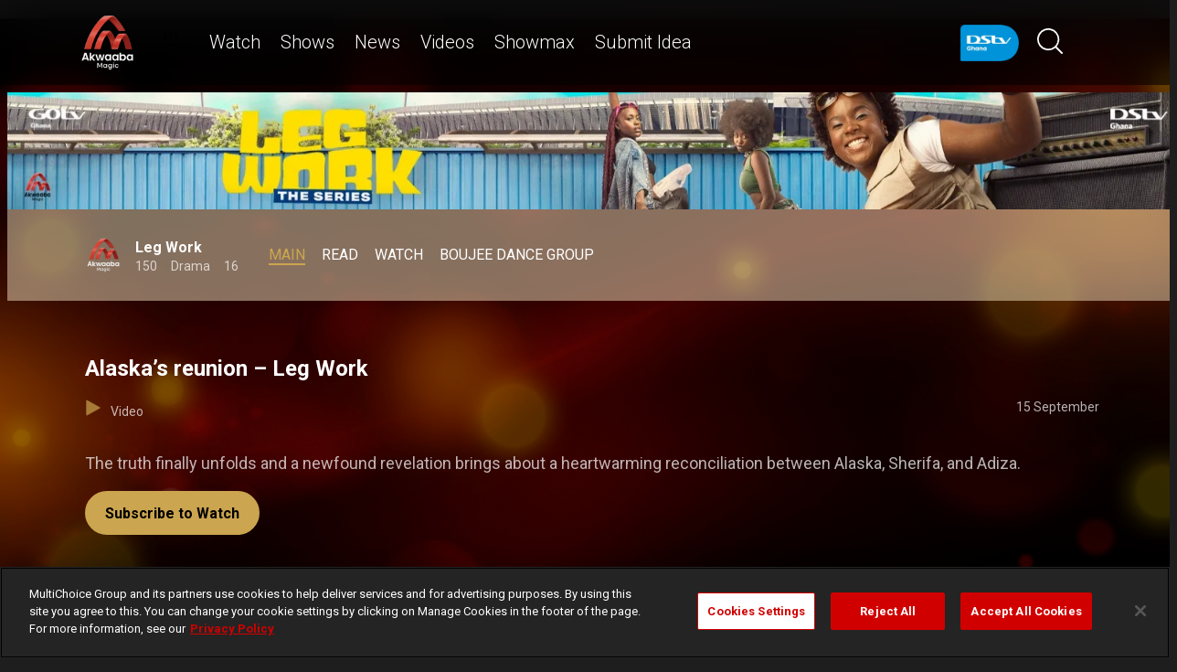

--- FILE ---
content_type: text/html; charset=utf-8
request_url: https://www.dstv.com/akwaabamagic/en-gh/show/leg-work/season/1/alaska-s-reunion-leg-work/video
body_size: 27618
content:
<!DOCTYPE html><html lang="en"><head><meta charSet="utf-8" data-next-head=""/><meta charSet="utf-8"/><meta name="viewport" content="width=device-width, initial-scale=1, maximum-scale=1" data-next-head=""/><script async="" src="//cdn.evgnet.com/beacon/multichoicecoza/mah_prod/scripts/evergage.min.js" type="text/javascript"></script><script async="" src="https://cdn.cookielaw.org/scripttemplates/otSDKStub.js" charSet="UTF-8" data-domain-script="00ea9cfd-ca2d-446f-8128-d69b732b4139"></script><title data-next-head="">Alaska’s reunion – Leg Work</title><meta name="theme-color" content="#CBA54F" data-next-head=""/><meta name="description" content="The truth finally unfolds and a newfound revelation brings about a heartwarming reconciliation between Alaska, Sherifa, and Adiza." data-next-head=""/><meta name="keywords" content="Akwaaba Magic,akwaaba magic telenovela,akwaaba magic comedy,akwaaba magic music,akwaaba magic Compact Plus
Multichoice,Channel 150,akwaaba magic Reality,akwaaba magic Inside Out,Leg Work,Sherifa,dance group,drama,drama series,Leg Work the series,Leg Work movie,Akwaaba Magic series,dance team,musical concerts,DStv Ghana,GOtv Ghana,DStv 150,GOtv 102,Yaa Yaa,Akweley,Aba,street credibility,dancer,dance crew,music videos Akwaaba Magic" data-next-head=""/><meta name="title" content="Alaska’s reunion – Leg Work" data-next-head=""/><meta property="og:title" content="Alaska’s reunion – Leg Work" data-next-head=""/><meta name="twitter:title" content="Alaska’s reunion – Leg Work" data-next-head=""/><meta property="og:type" content="website" data-next-head=""/><meta name="twitter:card" content="summary" data-next-head=""/><meta property="og:description" content="The truth finally unfolds and a newfound revelation brings about a heartwarming reconciliation between Alaska, Sherifa, and Adiza." data-next-head=""/><meta name="twitter:description" content="The truth finally unfolds and a newfound revelation brings about a heartwarming reconciliation between Alaska, Sherifa, and Adiza." data-next-head=""/><meta name="image" content="https://cdn-akwaabamagic.dstv.com/images/SearchEngineOptimization/2024/01/31/19357/5/1706699329-34_ak_legwork_s1_ep11_hl.jpg?webp&amp;w=1200&amp;h=630" data-next-head=""/><meta property="og:image" content="https://cdn-akwaabamagic.dstv.com/images/SearchEngineOptimization/2024/01/31/19357/5/1706699329-34_ak_legwork_s1_ep11_hl.jpg?webp&amp;w=1200&amp;h=630" data-next-head=""/><meta name="twitter:image" content="https://cdn-akwaabamagic.dstv.com/images/SearchEngineOptimization/2024/01/31/19357/5/1706699329-34_ak_legwork_s1_ep11_hl.jpg?webp&amp;w=1200&amp;h=675" data-next-head=""/><meta property="og:image:alt" content="Alaska’s reunion – Leg Work" data-next-head=""/><meta property="og:site_name" content="Alaska’s reunion – Leg Work" data-next-head=""/><meta property="og:url" content="https://www.dstv.com/akwaabamagic/en-gh/show/leg-work/season/1/alaska-s-reunion-leg-work/video" data-next-head=""/><meta property="fb:app_id" content="" data-next-head=""/><link rel="preconnect" href="https://fonts.googleapis.com"/><link rel="icon" href="/akwaabamagic/en-gh/channels/akwaabamagic/favicon.ico"/><link rel="preconnect" href="https://fonts.gstatic.com" cross-origin="crossorigin"/><link rel="preload" href="https://d36i71apsuxhv7.cloudfront.net/_next/static/css/31a7a766cedb9fbc.css" as="style"/><script type="application/ld+json" data-next-head="">{
  "@context": "https://schema.org",
  "@type": "VideoObject",
  "name": "Alaska’s reunion – Leg Work",
  "description": "The truth finally unfolds and a newfound revelation brings about a heartwarming reconciliation between Alaska, Sherifa, and Adiza.",
  "publisher": {
    "@type": "Organization",
    "@id": "https://www.dstv.com#organization",
    "name": "akwaabamagic",
    "url": "https://www.dstv.com",
    "logo": {
      "@type": "ImageObject",
      "url": "https://cdn-akwaabamagic.dstv.com/images/Channel/2022/10/18/12432/5/1666086891-52_Akwaaba_Magic_Light_1024_x_1024.webp"
    }
  },
  "thumbnailUrl": "https://cdn-akwaabamagic.dstv.com/images/Video/2024/01/25/19052/5/1706175617-56_maxresdefault.webp",
  "uploadDate": "15 September 15:04",
  "duration": "PT1M30S",
  "interactionStatistic": [
    {
      "@type": "InteractionCounter",
      "interactionType": "https://schema.org/WatchAction",
      "userInteractionCount": 16937
    },
    {
      "@type": "InteractionCounter",
      "interactionType": "https://schema.org/LikeAction",
      "userInteractionCount": 342
    }
  ]
}</script><link href="https://fonts.googleapis.com/css2?family=Roboto:wght@100;300;400;500;700;900&amp;display=swap" rel="stylesheet"/><script>function OptanonWrapper() { }</script><script>
              window.dataLayer = window.dataLayer || [];
              window.dataLayer.push({
                'fe_environment': 'GE'
              });
            </script><script id="google-tag-manager">
            (function(w,d,s,l,i){w[l]=w[l]||[];w[l].push({'gtm.start':
            new Date().getTime(),event:'gtm.js'});var f=d.getElementsByTagName(s)[0],
            j=d.createElement(s),dl=l!='dataLayer'?'&l='+l:'';j.async=true;j.src=
            '//www.googletagmanager.com/gtm.js?id='+i+dl;f.parentNode.insertBefore(j,f);
            })(window,document,'script','dataLayer','GTM-W8FVKBV');
          </script><link rel="stylesheet" href="https://d36i71apsuxhv7.cloudfront.net/_next/static/css/31a7a766cedb9fbc.css" data-n-g=""/><noscript data-n-css=""></noscript><script defer="" noModule="" src="https://d36i71apsuxhv7.cloudfront.net/_next/static/chunks/polyfills-42372ed130431b0a.js"></script><script defer="" src="https://d36i71apsuxhv7.cloudfront.net/_next/static/chunks/8689.f542f2d2994f3561.js"></script><script defer="" src="https://d36i71apsuxhv7.cloudfront.net/_next/static/chunks/7275.de813697275b9cbe.js"></script><script defer="" src="https://d36i71apsuxhv7.cloudfront.net/_next/static/chunks/1974.b2dfc5867797d3af.js"></script><script defer="" src="https://d36i71apsuxhv7.cloudfront.net/_next/static/chunks/104.320b608bc2a87e04.js"></script><script defer="" src="https://d36i71apsuxhv7.cloudfront.net/_next/static/chunks/6649.4dede830e0e8fbb1.js"></script><script defer="" src="https://d36i71apsuxhv7.cloudfront.net/_next/static/chunks/2316.0572ecf2d6d78a5d.js"></script><script defer="" src="https://d36i71apsuxhv7.cloudfront.net/_next/static/chunks/5576.54c98651b8985db3.js"></script><script defer="" src="https://d36i71apsuxhv7.cloudfront.net/_next/static/chunks/5844.0fd6b90fc9124bcb.js"></script><script defer="" src="https://d36i71apsuxhv7.cloudfront.net/_next/static/chunks/9605.daff43c00d4b00eb.js"></script><script defer="" src="https://d36i71apsuxhv7.cloudfront.net/_next/static/chunks/4143.67afcadbbd02986a.js"></script><script defer="" src="https://d36i71apsuxhv7.cloudfront.net/_next/static/chunks/9731.d195203708d6590e.js"></script><script defer="" src="https://d36i71apsuxhv7.cloudfront.net/_next/static/chunks/2953.f33305d01161d52d.js"></script><script defer="" src="https://d36i71apsuxhv7.cloudfront.net/_next/static/chunks/7897.15e96f2fa5df4678.js"></script><script src="https://d36i71apsuxhv7.cloudfront.net/_next/static/chunks/webpack-43b7485ad5496ca8.js" defer=""></script><script src="https://d36i71apsuxhv7.cloudfront.net/_next/static/chunks/framework-fb29473a9493b551.js" defer=""></script><script src="https://d36i71apsuxhv7.cloudfront.net/_next/static/chunks/main-5d3a1aa0ae765cb6.js" defer=""></script><script src="https://d36i71apsuxhv7.cloudfront.net/_next/static/chunks/pages/_app-aca12b2afa13af95.js" defer=""></script><script src="https://d36i71apsuxhv7.cloudfront.net/_next/static/chunks/1052-4ec36dd3db08dee4.js" defer=""></script><script src="https://d36i71apsuxhv7.cloudfront.net/_next/static/chunks/1358-d6329aad56c5bc91.js" defer=""></script><script src="https://d36i71apsuxhv7.cloudfront.net/_next/static/chunks/8034-c45e2cd65fc10922.js" defer=""></script><script src="https://d36i71apsuxhv7.cloudfront.net/_next/static/chunks/9593-e8ed25e6b6ac4a79.js" defer=""></script><script src="https://d36i71apsuxhv7.cloudfront.net/_next/static/chunks/1152-6e4b2dde672b5f19.js" defer=""></script><script src="https://d36i71apsuxhv7.cloudfront.net/_next/static/chunks/9531-48bcc961e944b8f4.js" defer=""></script><script src="https://d36i71apsuxhv7.cloudfront.net/_next/static/chunks/4465-9c1221602790b8c8.js" defer=""></script><script src="https://d36i71apsuxhv7.cloudfront.net/_next/static/chunks/9608-c50c406331c2dc1e.js" defer=""></script><script src="https://d36i71apsuxhv7.cloudfront.net/_next/static/chunks/pages/%5B...all%5D-73f197de40eeed93.js" defer=""></script><script src="https://d36i71apsuxhv7.cloudfront.net/_next/static/VlrkSWpaY1A_49ulKF4Rv/_buildManifest.js" defer=""></script><script src="https://d36i71apsuxhv7.cloudfront.net/_next/static/VlrkSWpaY1A_49ulKF4Rv/_ssgManifest.js" defer=""></script><style data-styled="" data-styled-version="6.1.19">.jyaSuy{position:relative;display:inline-block;width:100%;}/*!sc*/
@media (max-width: 574px){.jyaSuy{height:250px;}}/*!sc*/
@media (min-width: 768px){.jyaSuy{height:210px;}}/*!sc*/
.ctUVQO{position:relative;display:inline-block;width:100%;}/*!sc*/
@media (max-width: 574px){.ctUVQO{height:40px;}}/*!sc*/
@media (min-width: 575px){.ctUVQO{height:60px;}}/*!sc*/
data-styled.g1[id="dstv-frontend__sc-a7c5d271-0"]{content:"jyaSuy,ctUVQO,"}/*!sc*/
html,body{width:100%;height:100%;background-color:#1e1e1e;--display-mode:dark;--theme-background-light:rgba(0,0,0,1);--theme-background-dark:rgba(255,255,255,0.3);--theme-text-light:#000;--theme-text-dark:#fff;--theme-border-light:rgba(0,0,0,0.15);--theme-border-dark:rgba(255,255,255,0.15);--theme-hover-light:#0A121D;--theme-hover-dark:#fff;--theme-button-light:rgba(0,0,0,0.2);--theme-button-dark:rgba(255,255,255,0.2);}/*!sc*/
.theme-light{--current-theme-bg:var(--theme-background-light);--current-theme-text:var(--theme-text-light);--current-theme-border:var(--theme-border-light);--current-theme-hover:var(--theme-hover-light);--current-theme-button:var(--theme-button-light);}/*!sc*/
.theme-dark{--current-theme-bg:var(--theme-background-dark);--current-theme-text:var(--theme-text-dark);--current-theme-border:var(--theme-border-dark);--current-theme-hover:var(--theme-hover-dark);--current-theme-button:var(--theme-button-dark);}/*!sc*/
#root{min-height:100%;min-width:100%;}/*!sc*/
p,label{line-height:1.5em;}/*!sc*/
input,select{font-family:inherit;font-size:inherit;}/*!sc*/
svg path:not([fill="none"]){fill:inherit;}/*!sc*/
a:-webkit-any-link{text-decoration:none;color:inherit;}/*!sc*/
body{font-family:'Roboto',sans-serif;overflow-x:hidden;color:#ffffff;}/*!sc*/
.g-special-headline{font-size:38px;line-height:1.5;font-weight:700;margin:0.67em 0 0.33em;}/*!sc*/
@media (min-width: 768px){.g-special-headline{font-size:58px;}}/*!sc*/
h1,.g-h1{font-size:30px;line-height:1.2;font-weight:700;margin:0.67em 0 0.33em;word-break:break-word;}/*!sc*/
@media (min-width: 768px){h1,.g-h1{font-size:48px;}}/*!sc*/
@media (min-width: 768px){h1.m-article-title,.g-h1.m-article-title{font-size:24px;}}/*!sc*/
h2,.g-h2{font-size:28px;line-height:1.2;font-weight:700;margin:0.83em 0 0.41em;word-break:break-word;}/*!sc*/
@media (min-width: 768px){h2,.g-h2{font-size:38px;}}/*!sc*/
h3,.g-h3{font-size:24px;line-height:1.2;font-weight:700;margin:1em 0 0.5em;word-break:break-word;}/*!sc*/
@media (min-width: 768px){h3,.g-h3{font-size:28px;line-height:1.2;}}/*!sc*/
h4,.g-h4{font-size:20px;line-height:1.2;font-weight:700;margin:1.33em 0 0.15em;}/*!sc*/
@media (min-width: 768px){h4,.g-h4{font-size:24px;}}/*!sc*/
h5,.g-h5{font-size:18px;line-height:1.2;font-weight:400;margin:1.67em 0;}/*!sc*/
@media (min-width: 768px){h5,.g-h5{font-size:20px;}}/*!sc*/
h5.m-bold,.g-h5.m-bold{font-weight:700;}/*!sc*/
.g-subtitle,.g-body{font-size:16px;line-height:1.5;font-weight:400;margin:1em 0 0.5em;}/*!sc*/
.g-subtitle.m-bold,.g-body.m-bold{font-weight:700;}/*!sc*/
.g-subtitle-small,.g-body-small{font-size:14px;line-height:1.5;font-weight:400;margin:1em 0 0.5em;}/*!sc*/
.g-subtitle-small.m-bold,.g-body-small.m-bold{font-weight:700;}/*!sc*/
.g-caption{font-size:12px;line-height:1.5;font-weight:400;margin:1em 0 0.5em;}/*!sc*/
.g-overline{font-size:10px;line-height:1.5;font-weight:700;margin:1em 0 0.5em;}/*!sc*/
.g-special-headline,h1,.g-h1,h2,.g-h2,h3,.g-h3,h4,.g-h4,h5,.g-h5,.g-subtitle,.g-body,.g-subtitle-small,.g-body-small,caption,.g-caption,.g-overline{display:block;}/*!sc*/
.g-special-headline.m-no-margin,h1.m-no-margin,.g-h1.m-no-margin,h2.m-no-margin,.g-h2.m-no-margin,h3.m-no-margin,.g-h3.m-no-margin,h4.m-no-margin,.g-h4.m-no-margin,h5.m-no-margin,.g-h5.m-no-margin,.g-subtitle.m-no-margin,.g-body.m-no-margin,.g-subtitle-small.m-no-margin,.g-body-small.m-no-margin,caption.m-no-margin,.g-caption.m-no-margin,.g-overline.m-no-margin{margin:0;}/*!sc*/
data-styled.g2[id="sc-global-cEthqq1"]{content:"sc-global-cEthqq1,"}/*!sc*/
.jlGhnt{position:relative;display:flex;justify-content:center;}/*!sc*/
data-styled.g3[id="dstv-frontend__sc-9884464b-0"]{content:"jlGhnt,"}/*!sc*/
.jaNMpR{position:relative;width:100%;}/*!sc*/
@media (min-width: 575px){.jaNMpR{max-width:539px;}}/*!sc*/
@media (min-width: 768px){.jaNMpR{max-width:720px;}}/*!sc*/
@media (min-width: 992px){.jaNMpR{max-width:960px;}}/*!sc*/
@media (min-width: 1200px){.jaNMpR{max-width:1140px;}}/*!sc*/
@media (min-width: 1500px){.jaNMpR{max-width:1420px;}}/*!sc*/
data-styled.g4[id="dstv-frontend__sc-9884464b-1"]{content:"jaNMpR,"}/*!sc*/
.iRReYf{display:flex;flex-direction:column;min-height:100vh;}/*!sc*/
.iRReYf:after{content:'';position:fixed;top:0;right:0;bottom:0;left:0;background-image:url('https://cdn-akwaabamagic.dstv.com/images/ChannelBackground/2024/09/10/21371/5/1725989408-57_akwaaba_bg.png');background-size:cover;background-position:top center;mask-image:linear-gradient(
          180deg,
          rgba(0, 0, 0, 1) 70%,
          rgba(0, 0, 0, 0) 100%
        );z-index:1;}/*!sc*/
data-styled.g6[id="dstv-frontend__sc-6466c192-1"]{content:"iRReYf,"}/*!sc*/
.eJaJht{flex-grow:1;padding-top:40px;position:relative;z-index:3;}/*!sc*/
data-styled.g7[id="dstv-frontend__sc-6466c192-2"]{content:"eJaJht,"}/*!sc*/
.djqoaG{border:1px solid rgba(162,182,191,0.4);border-width:2px 1px 2px 2px;border-left-color:#fff;border-bottom-color:#fff;border-top-color:#fff;animation:spin 0.8s infinite linear;position:absolute;top:50%;left:50%;margin:-20px;display:inline-block;vertical-align:top;border-radius:50%;width:40px;height:40px;z-index:2;border-left-color:#ffffff;border-bottom-color:#ffffff;border-top-color:#ffffff;}/*!sc*/
@keyframes spin{0%{transform:rotate(0deg);}100%{transform:rotate(360deg);}}/*!sc*/
data-styled.g8[id="dstv-frontend__sc-3933f959-0"]{content:"djqoaG,"}/*!sc*/
.ebDhWg{position:relative;display:block;max-width:100%;width:65px;height:auto;animation:none;}/*!sc*/
@keyframes shadowIn{from{box-shadow:-5px 25px 17px -20px rgb(0,0,0,0%);}to{box-shadow:-5px 25px 17px -20px rgb(0,0,0,60%);}}/*!sc*/
.ebDhWg picture{position:relative;max-width:100%;width:65px;height:auto;display:flex;justify-content:center;align-items:center;}/*!sc*/
.ebDhWg picture:after{content:'';display:block;width:100%;padding-bottom:100%;}/*!sc*/
.dWgyJJ{position:relative;display:block;max-width:100%;width:100px;height:auto;animation:none;}/*!sc*/
@keyframes shadowIn{from{box-shadow:-5px 25px 17px -20px rgb(0,0,0,0%);}to{box-shadow:-5px 25px 17px -20px rgb(0,0,0,60%);}}/*!sc*/
.dWgyJJ picture{position:relative;max-width:100%;width:100px;height:auto;display:block;}/*!sc*/
.dWgyJJ picture:after{content:'';display:block;width:100%;padding-bottom:40%;}/*!sc*/
@media (max-width: a=>a.$widthpx){.dWgyJJ picture:after{padding-bottom:149%;}}/*!sc*/
.YxyeQ{position:relative;display:block;max-width:100%;width:1600px;height:auto;animation:none;}/*!sc*/
@keyframes shadowIn{from{box-shadow:-5px 25px 17px -20px rgb(0,0,0,0%);}to{box-shadow:-5px 25px 17px -20px rgb(0,0,0,60%);}}/*!sc*/
.YxyeQ picture{position:relative;max-width:100%;width:1600px;height:auto;display:block;}/*!sc*/
.YxyeQ picture:after{content:'';display:block;width:100%;padding-bottom:10%;}/*!sc*/
@media (max-width: a=>a.$widthpx){.YxyeQ picture:after{padding-bottom:149%;}}/*!sc*/
.bPoqHc{position:relative;display:block;max-width:100%;width:40px;height:auto;animation:none;}/*!sc*/
@keyframes shadowIn{from{box-shadow:-5px 25px 17px -20px rgb(0,0,0,0%);}to{box-shadow:-5px 25px 17px -20px rgb(0,0,0,60%);}}/*!sc*/
.bPoqHc picture{position:relative;max-width:100%;width:40px;height:auto;display:flex;justify-content:center;align-items:center;}/*!sc*/
.bPoqHc picture:after{content:'';display:block;width:100%;padding-bottom:100%;}/*!sc*/
.cUnFYd{position:relative;display:block;max-width:100%;width:200px;height:auto;animation:none;}/*!sc*/
@keyframes shadowIn{from{box-shadow:-5px 25px 17px -20px rgb(0,0,0,0%);}to{box-shadow:-5px 25px 17px -20px rgb(0,0,0,60%);}}/*!sc*/
.cUnFYd picture{position:relative;max-width:100%;width:200px;height:auto;display:block;}/*!sc*/
.cUnFYd picture:after{content:'';display:block;width:100%;padding-bottom:56.49999999999999%;}/*!sc*/
@media (max-width: a=>a.$widthpx){.cUnFYd picture:after{padding-bottom:149%;}}/*!sc*/
data-styled.g9[id="dstv-frontend__sc-80280381-0"]{content:"ebDhWg,dWgyJJ,YxyeQ,bPoqHc,cUnFYd,"}/*!sc*/
.hHBDuT{position:absolute;transition:opacity ease 1s;max-width:100%;height:auto;opacity:1;}/*!sc*/
.jTIJuS{position:absolute;transition:opacity ease 1s;max-width:100%;height:auto;opacity:0;}/*!sc*/
data-styled.g10[id="dstv-frontend__sc-80280381-1"]{content:"hHBDuT,jTIJuS,"}/*!sc*/
.oKxWk .dvm-auth-wrapper.dvm-theme-auth #auth-trigger{display:flex!important;align-items:center;flex-direction:row-reverse;background:none;color:#fff!important;font-size:14px;text-transform:capitalize;margin:0;padding:0;height:auto;}/*!sc*/
.oKxWk .dvm-auth-wrapper.dvm-theme-auth #auth-trigger:hover{color:#CBA54F!important;}/*!sc*/
.oKxWk .dvm-auth-wrapper.dvm-theme-auth #auth-trigger span{margin-left:20px;}/*!sc*/
.oKxWk .dvm-auth-wrapper.dvm-theme-auth #auth-trigger img{display:block;width:30px;height:30px;margin:0;}/*!sc*/
.oKxWk .dvm-auth-wrapper.dvm-theme-auth .dvm-container{min-height:100vh!important;}/*!sc*/
data-styled.g17[id="dstv-frontend__sc-ddda34fc-0"]{content:"oKxWk,"}/*!sc*/
.bYFjUM{position:relative;z-index:20;height:62px;}/*!sc*/
@media (min-width:992px){.bYFjUM{height:93px;}}/*!sc*/
data-styled.g90[id="dstv-frontend__sc-f49321ba-0"]{content:"bYFjUM,"}/*!sc*/
.cwXJWb{position:fixed;top:0;left:0;right:0;width:100%;height:62px;border-radius:0;border:none;display:flex;flex-direction:column;}/*!sc*/
.cwXJWb:focus{outline:0;}/*!sc*/
@media (min-width:992px){.cwXJWb{height:93px;}}/*!sc*/
data-styled.g91[id="dstv-frontend__sc-f49321ba-1"]{content:"cwXJWb,"}/*!sc*/
.jYgQmN{position:relative;flex-grow:1;min-height:75px;z-index:3;}/*!sc*/
.jYgQmN >div{height:100%;z-index:2;}/*!sc*/
.jYgQmN:after{position:absolute;left:0;right:0;top:0;bottom:0;display:block;content:'';z-index:1;backdrop-filter:blur(25px);background:rgba(0,0,0,0.9);}/*!sc*/
@supports (backdrop-filter:blur(25px)){.jYgQmN:after{background:rgba(0,0,0,0.5);}}/*!sc*/
data-styled.g92[id="dstv-frontend__sc-f49321ba-2"]{content:"jYgQmN,"}/*!sc*/
.fTbQaL{display:flex;align-items:stretch;height:100%;padding:0 15px;}/*!sc*/
data-styled.g93[id="dstv-frontend__sc-f49321ba-3"]{content:"fTbQaL,"}/*!sc*/
.jexjFq{display:flex;align-items:center;cursor:pointer;}/*!sc*/
.jexjFq .dstv-frontend__sc-80280381-0{margin-right:11px;}/*!sc*/
.jexjFq .dstv-frontend__sc-80280381-0 picture{max-width:100px;}/*!sc*/
.jexjFq .dstv-frontend__sc-80280381-0 picture img{object-fit:contain;height:100%;}/*!sc*/
data-styled.g94[id="dstv-frontend__sc-f49321ba-4"]{content:"jexjFq,"}/*!sc*/
.eceWzX{position:relative;width:100%;}/*!sc*/
.eceWzX >div{z-index:2;}/*!sc*/
.eceWzX:after{position:absolute;left:0;right:0;top:0;bottom:0;display:block;content:'';z-index:1;backdrop-filter:blur(25px) brightness(100%);background:rgba(0,0,0,0.8);}/*!sc*/
@supports (backdrop-filter: blur(25px)){.eceWzX:after{background:rgba(0,0,0,0.1);}}/*!sc*/
data-styled.g95[id="dstv-frontend__sc-f49321ba-5"]{content:"eceWzX,"}/*!sc*/
.hfENMR{position:relative;display:flex;align-items:stretch;margin-left:5px;flex-grow:1;z-index:0;}/*!sc*/
data-styled.g96[id="dstv-frontend__sc-f49321ba-6"]{content:"hfENMR,"}/*!sc*/
.gGVWRJ{display:flex;align-items:center;text-transform:capitalize;color:#ffffff;font-size:16px;margin:0 11px;font-weight:300;transition:color ease 0.3s;border-bottom:2px solid transparent;user-select:none;animation:slideIn ease 0.3s forwards;opacity:0;transform:translateY(15px);cursor:pointer;}/*!sc*/
@keyframes slideIn{from{opacity:0;transform:translateY(15px);}to{opacity:1;transform:translateY(0);}}/*!sc*/
.gGVWRJ:nth-child(1){animation-delay:0s;}/*!sc*/
@media (min-width:1200px){.gGVWRJ{font-size:20px;}.gGVWRJ svg{margin-left:3px;width:12px;height:12px;}}/*!sc*/
.gGVWRJ:hover{color:#CBA54F;}/*!sc*/
.gGVWRJ:first-child svg{width:16px;height:auto;padding-bottom:2px;margin-left:2px;margin-right:12px;}/*!sc*/
data-styled.g97[id="dstv-frontend__sc-f49321ba-7"]{content:"gGVWRJ,"}/*!sc*/
.kfnrhf{display:flex;overflow-y:hidden;}/*!sc*/
.kfnrhf ::-webkit-scrollbar-track{border-radius:10px;background-color:rgba(255, 255, 255, 10%);}/*!sc*/
.kfnrhf ::-webkit-scrollbar{width:10px;height:10px;border-radius:10px;background-color:transparent;}/*!sc*/
.kfnrhf ::-webkit-scrollbar-thumb{border-radius:10px;background-color:#CBA54F;}/*!sc*/
@media (min-width:1420px){.kfnrhf{justify-content:center;}}/*!sc*/
data-styled.g102[id="dstv-frontend__sc-f49321ba-12"]{content:"kfnrhf,"}/*!sc*/
.kWYrfC{display:flex;max-width:100%;}/*!sc*/
data-styled.g103[id="dstv-frontend__sc-f49321ba-13"]{content:"kWYrfC,"}/*!sc*/
.gbEOYl{display:flex;align-items:center;animation:fadeIn ease 0.8s forwards;opacity:0;}/*!sc*/
@keyframes fadeIn{from{opacity:0;}to{opacity:1;}}/*!sc*/
data-styled.g105[id="dstv-frontend__sc-f49321ba-15"]{content:"gbEOYl,"}/*!sc*/
.djtZqI{cursor:pointer;display:flex;align-items:center;gap:10px;transition:transform ease 0.5s,opacity ease 0.5s;}/*!sc*/
.djtZqI svg{margin-right:20px;width:108px;}/*!sc*/
.djtZqI picture{display:flex;align-items:center;}/*!sc*/
data-styled.g132[id="dstv-frontend__sc-b735faac-0"]{content:"djtZqI,"}/*!sc*/
.hSRXEi{opacity:0.5;transition:opacity ease 0.5s;cursor:pointer;}/*!sc*/
.hSRXEi:hover{opacity:1;}/*!sc*/
.hSRXEi svg{width:18px;height:18px;}/*!sc*/
.kbUuWj{opacity:0.5;transition:opacity ease 0.5s;}/*!sc*/
.kbUuWj svg{width:18px;height:18px;}/*!sc*/
data-styled.g133[id="dstv-frontend__sc-b735faac-1"]{content:"hSRXEi,kbUuWj,"}/*!sc*/
.eLbMGk{margin-left:20px;cursor:pointer;color:white;}/*!sc*/
.eLbMGk svg{width:20px;height:20px;fill:#fff;}/*!sc*/
@media (min-width:768px){.eLbMGk svg{width:28px;height:28px;}}/*!sc*/
.eLbMGk svg:hover{fill:#CBA54F;}/*!sc*/
data-styled.g134[id="dstv-frontend__sc-b735faac-2"]{content:"eLbMGk,"}/*!sc*/
.iuavBT{display:flex;align-items:center;margin:0 16px;}/*!sc*/
.iuavBT svg{width:20px;height:20px;}/*!sc*/
@media (min-width:768px){.iuavBT svg{width:28px;height:28px;}}/*!sc*/
data-styled.g135[id="dstv-frontend__sc-b735faac-3"]{content:"iuavBT,"}/*!sc*/
.gyttIZ{position:relative;height:auto;margin-top:-35px;}/*!sc*/
@media (max-width:767px){.gyttIZ{margin-bottom:30px;}.gyttIZ .dstv-frontend__sc-80280381-0 img{object-fit:cover;width:100%;}}/*!sc*/
@media (min-width:768px){.gyttIZ{margin-top:-27px;margin-bottom:60px;}.gyttIZ .dstv-frontend__sc-80280381-0{width:100%;}.gyttIZ .dstv-frontend__sc-80280381-0 picture{width:100%;}.gyttIZ .dstv-frontend__sc-80280381-0 picture img{width:100%;}}/*!sc*/
@media (min-width:992px){.gyttIZ{margin-top:-40px;}}/*!sc*/
data-styled.g476[id="dstv-frontend__sc-1696c49f-0"]{content:"gyttIZ,"}/*!sc*/
.zefvS{position:absolute;top:0;bottom:0;right:0;left:0;display:flex;align-items:center;z-index:1;}/*!sc*/
.zefvS .dstv-frontend__sc-9884464b-0{width:100%;}/*!sc*/
data-styled.g477[id="dstv-frontend__sc-1696c49f-1"]{content:"zefvS,"}/*!sc*/
.bwSvsW{width:100%;height:100%;display:flex;justify-content:flex-end;}/*!sc*/
@media (max-width:1420px){.bwSvsW{padding-right:10px;}}/*!sc*/
data-styled.g478[id="dstv-frontend__sc-1696c49f-2"]{content:"bwSvsW,"}/*!sc*/
.bUWDRK{display:flex;padding:0 16px;flex-direction:column;}/*!sc*/
@media (min-width:992px){.bUWDRK{flex-direction:row;padding:20px 0 0;}}/*!sc*/
@media (max-width:1175px){.bUWDRK{padding:20px 0 0 15px;}}/*!sc*/
@media (max-width:992px){.bUWDRK{padding:20px 15px 0;}}/*!sc*/
@media (min-width:1175px){.bUWDRK{padding:20px 0 0;}}/*!sc*/
.bUWDRK .dstv-frontend__sc-80280381-0{z-index:2;width:100%;}/*!sc*/
@media (min-width:992px){.bUWDRK .dstv-frontend__sc-80280381-0{margin-left:20px;width:60%;min-width:60%;}.bUWDRK .dstv-frontend__sc-80280381-0 picture{height:100%;}}/*!sc*/
.bUWDRK .dstv-frontend__sc-80280381-0 picture{width:100%;border-radius:5px;overflow:hidden;}/*!sc*/
.bUWDRK .dstv-frontend__sc-80280381-0 img{width:100%;height:100%;object-fit:cover;}/*!sc*/
data-styled.g487[id="dstv-frontend__sc-51ccf6d2-0"]{content:"bUWDRK,"}/*!sc*/
.clGGLO{display:flex;flex-direction:column;justify-content:center;padding-bottom:20px;flex-grow:1;position:relative;}/*!sc*/
@media (min-width:992px){.clGGLO{padding:20px 0 40px;}}/*!sc*/
data-styled.g488[id="dstv-frontend__sc-51ccf6d2-1"]{content:"clGGLO,"}/*!sc*/
.ksmJLf{display:flex;align-items:flex-start;justify-content:space-between;padding-top:20px;}/*!sc*/
data-styled.g489[id="dstv-frontend__sc-51ccf6d2-2"]{content:"ksmJLf,"}/*!sc*/
.gPVanG{display:flex;gap:20px;flex-wrap:wrap;}/*!sc*/
@media (min-width:768px){.gPVanG{flex-wrap:nowrap;}}/*!sc*/
data-styled.g490[id="dstv-frontend__sc-51ccf6d2-3"]{content:"gPVanG,"}/*!sc*/
.khfzWU{display:flex;justify-content:center;align-items:center;text-decoration:none;transition:background-color ease 0.3s,border-color ease 0.3s;font-weight:700;cursor:pointer;border:2px solid #CBA54F;padding:13px 20px 12px;border-radius:25px;font-size:16px;background-color:#CBA54F;color:#000;}/*!sc*/
.khfzWU:hover{border-color:#fff;background-color:#fff;color:#000000;}/*!sc*/
data-styled.g491[id="dstv-frontend__sc-51ccf6d2-4"]{content:"khfzWU,"}/*!sc*/
.fXTEUK{display:flex;justify-content:space-between;margin:20px 0;opacity:0.7;font-size:14px;}/*!sc*/
data-styled.g492[id="dstv-frontend__sc-51ccf6d2-5"]{content:"fXTEUK,"}/*!sc*/
.hYTlcI{cursor:pointer;}/*!sc*/
.hYTlcI:hover{color:#CBA54F;}/*!sc*/
.hYTlcI >div{display:inline-block;}/*!sc*/
.hYTlcI svg{display:inline-block;box-sizing:content-box;padding-right:10px;width:18px;height:18px;}/*!sc*/
.hYTlcI svg use{fill:#CBA54F;stroke:#CBA54F;stroke-width:0.5px;}/*!sc*/
data-styled.g493[id="dstv-frontend__sc-51ccf6d2-6"]{content:"hYTlcI,"}/*!sc*/
.gebziC{opacity:0.7;font-size:1.125rem;}/*!sc*/
.gebziC p{margin-top:0;}/*!sc*/
.gebziC a{text-decoration:none;color:#CBA54F;}/*!sc*/
data-styled.g494[id="dstv-frontend__sc-51ccf6d2-7"]{content:"gebziC,"}/*!sc*/
.bhYsJB{text-decoration:none;color:inherit;}/*!sc*/
data-styled.g496[id="dstv-frontend__sc-51ccf6d2-9"]{content:"bhYsJB,"}/*!sc*/
.hFMXwp{position:relative;z-index:4;padding-bottom:40px;}/*!sc*/
@media (min-width: 768px){.hFMXwp{padding-bottom:60px;}}/*!sc*/
data-styled.g532[id="dstv-frontend__sc-670fdac3-0"]{content:"hFMXwp,"}/*!sc*/
.eUeVmk{display:flex;align-items:center;margin-top:15px;}/*!sc*/
@media (min-width:768px){.eUeVmk{margin-top:0;height:100px;}}/*!sc*/
@media (max-width:992px){.eUeVmk{flex-wrap:wrap;}}/*!sc*/
data-styled.g533[id="dstv-frontend__sc-670fdac3-1"]{content:"eUeVmk,"}/*!sc*/
.VwRGm{display:inline-block;text-decoration:none;color:#ffffff;font-size:16px;margin:0 0 0 18px;white-space:nowrap;color:#CBA54F;border-bottom:2px solid #CBA54F;}/*!sc*/
.VwRGm:hover{color:#CBA54F;}/*!sc*/
.hEcmUW{display:inline-block;text-decoration:none;color:#ffffff;font-size:16px;margin:0 0 0 18px;white-space:nowrap;}/*!sc*/
.hEcmUW:hover{color:#CBA54F;}/*!sc*/
data-styled.g534[id="dstv-frontend__sc-670fdac3-2"]{content:"VwRGm,hEcmUW,"}/*!sc*/
.gnvSWA{width:100%;margin-top:-30px;background-color:rgba( 30,30,30,0.3 );}/*!sc*/
@media (min-width: 768px){.gnvSWA{position:absolute;margin-top:0;bottom:calc(100% + -40px);z-index:4;}}/*!sc*/
.gnvSWA:after{content:'';position:absolute;background-color:rgba(255,255,255,0.3);width:100%;top:0;z-index:-1;height:calc(100% - 40px);}/*!sc*/
@media (min-width:768px){.gnvSWA:after{height:100%;}}/*!sc*/
data-styled.g535[id="dstv-frontend__sc-670fdac3-3"]{content:"gnvSWA,"}/*!sc*/
.bnOSDA{margin:0 16px;}/*!sc*/
@media (min-width:575px){.bnOSDA{margin:0 0 0 15px;}}/*!sc*/
data-styled.g536[id="dstv-frontend__sc-670fdac3-4"]{content:"bnOSDA,"}/*!sc*/
.bvmvhi{display:flex;flex-direction:column;margin-right:15px;margin-left:15px;}/*!sc*/
data-styled.g537[id="dstv-frontend__sc-670fdac3-5"]{content:"bvmvhi,"}/*!sc*/
.iCewhN{display:flex;font-size:14px;opacity:0.7;}/*!sc*/
.iCewhN span{margin-right:15px;}/*!sc*/
.iCewhN span:last-child{margin-right:0;}/*!sc*/
data-styled.g538[id="dstv-frontend__sc-670fdac3-6"]{content:"iCewhN,"}/*!sc*/
.ghqNDg{display:flex;flex-grow:1;align-items:center;}/*!sc*/
@media (max-width:768px){.ghqNDg{width:100%;}}/*!sc*/
data-styled.g539[id="dstv-frontend__sc-670fdac3-7"]{content:"ghqNDg,"}/*!sc*/
.jCwizM{display:flex;flex-grow:1;}/*!sc*/
@media (max-width:768px){.jCwizM{margin:15px 0;width:100%;}}/*!sc*/
data-styled.g540[id="dstv-frontend__sc-670fdac3-8"]{content:"jCwizM,"}/*!sc*/
.jSWQyJ{max-width:100vw;overflow-x:hidden;}/*!sc*/
data-styled.g992[id="dstv-frontend__sc-7a9e5bf8-0"]{content:"jSWQyJ,"}/*!sc*/
.jLYLvf{position:relative;width:100%;min-height:100vh;}/*!sc*/
@media (min-width: 575px){.jLYLvf{max-width:539px;}}/*!sc*/
@media (min-width: 768px){.jLYLvf{max-width:720px;}}/*!sc*/
@media (min-width: 992px){.jLYLvf{max-width:960px;}}/*!sc*/
@media (min-width: 1200px){.jLYLvf{max-width:1140px;}}/*!sc*/
@media (min-width: 1500px){.jLYLvf{max-width:1420px;}}/*!sc*/
@media (min-width:575px){.jLYLvf{padding:0 15px;}}/*!sc*/
data-styled.g993[id="dstv-frontend__sc-da07eb90-0"]{content:"jLYLvf,"}/*!sc*/
.eRmEyZ{width:100%;}/*!sc*/
@media (min-width:992px){.eRmEyZ{padding-left:30px;min-width:330px;max-width:330px;}}/*!sc*/
data-styled.g994[id="dstv-frontend__sc-da07eb90-1"]{content:"eRmEyZ,"}/*!sc*/
.hwykbp{display:flex;flex-direction:column;width:100%;padding:0 15px;}/*!sc*/
@media (min-width:1420px){.hwykbp{padding:0;}}/*!sc*/
@media (min-width:992px){.hwykbp{flex-direction:row;align-items:flex-start;}}/*!sc*/
.hwykbp >div:not(.dstv-frontend__sc-da07eb90-1):not(.short){width:100%;}/*!sc*/
@media (min-width:992px){.hwykbp >div:not(.dstv-frontend__sc-da07eb90-1):not(.short){max-width:calc(100% - 330px);}}/*!sc*/
data-styled.g995[id="dstv-frontend__sc-da07eb90-2"]{content:"hwykbp,"}/*!sc*/
.hOMNqu{border-radius:6px;background-color:rgba(255,255,255,0.1);padding:7px 20px;width:100%;margin:15px 0 10px;}/*!sc*/
@media (min-width:992px){.hOMNqu{margin-top:0;}}/*!sc*/
data-styled.g996[id="dstv-frontend__sc-da07eb90-3"]{content:"hOMNqu,"}/*!sc*/
.iyYhjL{display:flex;flex-wrap:wrap;}/*!sc*/
.iyYhjL >a{width:100%;}/*!sc*/
data-styled.g997[id="dstv-frontend__sc-da07eb90-4"]{content:"iyYhjL,"}/*!sc*/
.jYebqJ{display:flex;align-items:flex-start;text-decoration:none;color:#ffffff;width:100%;font-size:15px;margin:5px 0;}/*!sc*/
.jYebqJ .dstv-frontend__sc-80280381-0{border-radius:5px;overflow:hidden;margin-bottom:5px;width:100%;min-width:35%;max-width:35%;}/*!sc*/
.jYebqJ .dstv-frontend__sc-80280381-0 picture{width:100%;}/*!sc*/
.jYebqJ .dstv-frontend__sc-80280381-0 picture img{width:100%;}/*!sc*/
data-styled.g998[id="dstv-frontend__sc-da07eb90-5"]{content:"jYebqJ,"}/*!sc*/
.geXUPF{margin-left:15px;}/*!sc*/
data-styled.g999[id="dstv-frontend__sc-da07eb90-6"]{content:"geXUPF,"}/*!sc*/
.dSpuSB{display:-webkit-box;-webkit-line-clamp:2;-webkit-box-orient:vertical;overflow:hidden;}/*!sc*/
data-styled.g1000[id="dstv-frontend__sc-da07eb90-7"]{content:"dSpuSB,"}/*!sc*/
.kvmOMC{font-size:0.75rem;font-weight:300;color:rgba(255, 255, 255, 0.7);}/*!sc*/
data-styled.g1001[id="dstv-frontend__sc-da07eb90-8"]{content:"kvmOMC,"}/*!sc*/
.cPjuGE h5{margin:2em 0 0;}/*!sc*/
@media (min-width:992px){.cPjuGE h5{margin:2em 0 1em;}}/*!sc*/
.cPjuGE .dstv-frontend__sc-aa55bc0c-0{padding:0 16px 16px;}/*!sc*/
@media (max-width:992px){.cPjuGE .dstv-frontend__sc-aa55bc0c-0{padding:0 15px 15px;}}/*!sc*/
@media (min-width:575px){.cPjuGE .dstv-frontend__sc-aa55bc0c-0{padding:0 16px 16px;}}/*!sc*/
data-styled.g1002[id="dstv-frontend__sc-da07eb90-9"]{content:"cPjuGE,"}/*!sc*/
.cWbYkq{text-decoration:none;}/*!sc*/
data-styled.g1003[id="dstv-frontend__sc-da07eb90-10"]{content:"cWbYkq,"}/*!sc*/
</style></head><body><noscript><iframe src="//www.googletagmanager.com/ns.html?id=GTM-W8FVKBV"
    height="0" width="0" style="display:none;visibility:hidden"></iframe></noscript><div id="__next"><div class="dstv-frontend__sc-6466c192-1 iRReYf"><div class="dstv-frontend__sc-f49321ba-0 bYFjUM"><div tabindex="-1" class="dstv-frontend__sc-f49321ba-1 cwXJWb"><div class="dstv-frontend__sc-f49321ba-2 jYgQmN"><div class="dstv-frontend__sc-9884464b-0 jlGhnt"><div class="dstv-frontend__sc-9884464b-1 jaNMpR"><div class="dstv-frontend__sc-f49321ba-3 fTbQaL"><div class="dstv-frontend__sc-f49321ba-4 jexjFq"><div class="dstv-frontend__sc-80280381-0 ebDhWg"><picture><source srcSet="https://cdn-akwaabamagic.dstv.com/images/Channel/2022/10/18/12432/5/1666086891-52_Akwaaba_Magic_Light_1024_x_1024.webp 1x, https://cdn-akwaabamagic.dstv.com/images/Channel/2022/10/18/12432/7/1666086891-52_Akwaaba_Magic_Light_1024_x_1024.webp 2x" type="image/webp"/><img class="dstv-frontend__sc-80280381-1 hHBDuT img-elm test" src="https://cdn-akwaabamagic.dstv.com/images/Channel/2022/10/18/12432/5/1666086891-52_Akwaaba_Magic_Light_1024_x_1024.png" srcSet="https://cdn-akwaabamagic.dstv.com/images/Channel/2022/10/18/12432/7/1666086891-52_Akwaaba_Magic_Light_1024_x_1024.png 2x" width="65" height="65" alt="channel logo" data-ratio="1:1"/></picture></div></div><div class="dstv-frontend__sc-f49321ba-6 hfENMR"><div class="dstv-frontend__sc-f49321ba-7 gGVWRJ"><div class="dstv-frontend__sc-b735faac-1 hSRXEi"><svg xmlns="http://www.w3.org/2000/svg" xmlns:xlink="http://www.w3.org/1999/xlink" width="18" height="18" viewBox="0 0 18 18"><defs><clipPath id="clip-grid"><rect width="18" height="18"></rect></clipPath></defs><g id="grid" clip-path="url(#clip-grid)"><g id="Group_7" data-name="Group 7"><rect id="Rectangle" width="4" height="4" rx="0.5"></rect><rect id="Rectangle-2" data-name="Rectangle" width="4" height="4" rx="0.5" transform="translate(0 7)"></rect><rect id="Rectangle-3" data-name="Rectangle" width="4" height="4" rx="0.5" transform="translate(0 14)"></rect><rect id="Rectangle-4" data-name="Rectangle" width="4" height="4" rx="0.5" transform="translate(7)"></rect><rect id="Rectangle-5" data-name="Rectangle" width="4" height="4" rx="0.5" transform="translate(7 7)"></rect><rect id="Rectangle-6" data-name="Rectangle" width="4" height="4" rx="0.5" transform="translate(7 14)"></rect><rect id="Rectangle-7" data-name="Rectangle" width="4" height="4" rx="0.5" transform="translate(14 0)"></rect><rect id="Rectangle-8" data-name="Rectangle" width="4" height="4" rx="0.5" transform="translate(14 7)"></rect><rect id="Rectangle-9" data-name="Rectangle" width="4" height="4" rx="0.5" transform="translate(14 14)"></rect></g></g></svg></div></div></div><div class="dstv-frontend__sc-f49321ba-15 gbEOYl"><div class="dstv-frontend__sc-b735faac-0 djtZqI"><div class="dstv-frontend__sc-80280381-0 dWgyJJ"><picture><img class="dstv-frontend__sc-80280381-1 jTIJuS img-elm test" width="100" height="40" alt="" data-ratio="false"/></picture></div></div><div class="dstv-frontend__sc-b735faac-1 kbUuWj"></div><a href="/akwaabamagic/en-gh/search"><div class="dstv-frontend__sc-b735faac-2 eLbMGk"><svg xmlns="http://www.w3.org/2000/svg" width="19.996" height="20" viewBox="0 0 19.996 20"><path id="search_32x32" d="M19.771,18.908l-4.619-4.615a8.765,8.765,0,0,0,2-4.365A8.647,8.647,0,0,0,.046,7.37a8.689,8.689,0,0,0,7.3,9.791,9.39,9.39,0,0,0,1.248.125A8.534,8.534,0,0,0,13.716,15.6c.187-.125.312-.249.5-.374l4.619,4.615a.6.6,0,0,0,.874,0A.629.629,0,0,0,19.771,18.908Zm-6.742-4.365a7.215,7.215,0,0,1-5.493,1.372A7.463,7.463,0,0,1,1.294,7.557a7.425,7.425,0,0,1,7.3-6.3,6.062,6.062,0,0,1,1.061.062A7.59,7.59,0,0,1,14.528,4.19,7.2,7.2,0,0,1,15.9,9.678,7.191,7.191,0,0,1,13.029,14.542Z" transform="translate(0.045 -0.03)" fill="#fff"></path></svg></div></a><div class="dstv-frontend__sc-b735faac-3 iuavBT"><div id="auth-wrapper" class="dstv-frontend__sc-ddda34fc-0 oKxWk"><div id="dvm-wrapper-user-login-header" class="dvm-wrapper dvm-auth-wrapper"></div></div></div></div></div></div></div></div><div class="dstv-frontend__sc-f49321ba-5 eceWzX"><div class="dstv-frontend__sc-9884464b-0 jlGhnt"><div class="dstv-frontend__sc-9884464b-1 jaNMpR"><div class="dstv-frontend__sc-f49321ba-12 kfnrhf"><div class="dstv-frontend__sc-f49321ba-13 kWYrfC"></div></div></div></div></div></div></div><div style="display:none"><svg xmlns="http://www.w3.org/2000/svg" xmlns:xlink="http://www.w3.org/1999/xlink" width="24" height="24" viewBox="0 0 24 24"><defs><clipPath id="clip-news"><rect width="24" height="24"></rect></clipPath><g id="news" clip-path="url(#clip-news)"><g id="Group_85" data-name="Group 85" transform="translate(-0.994 31.827)"><path id="Path_445" data-name="Path 445" d="M23.516-30.827H6.5a.472.472,0,0,0-.507.458v8.542H2.507a.572.572,0,0,0-.513.568v10.564A2.158,2.158,0,0,0,4.347-8.819c.12,0,.532.006.647-.008.055.021-.186.014-.124.014h18a1.186,1.186,0,0,0,1.151-1.2V-30.341A.489.489,0,0,0,23.516-30.827ZM2.994-10.695V-20.827h3v10.132c0,.466-.746.868-1.467.868S2.994-10.229,2.994-10.695ZM23.017-10a.184.184,0,0,1-.166.189L6.994-9.827v-20h16Z"></path><path id="Path_446" data-name="Path 446" d="M10.505-20.827h10a.512.512,0,0,0,.5-.514v-3a.488.488,0,0,0-.5-.486h-10a.488.488,0,0,0-.5.486v3A.512.512,0,0,0,10.505-20.827Zm.489-3h9v2h-9Z"></path><path id="Path_447" data-name="Path 447" d="M10.505-16.855h10a.5.5,0,0,0,.5-.493.5.5,0,0,0-.5-.493h-10a.5.5,0,0,0-.5.493A.5.5,0,0,0,10.505-16.855Z" transform="translate(0 0.014)"></path><path id="Path_448" data-name="Path 448" d="M10.505-13.855h10a.5.5,0,0,0,.5-.493.5.5,0,0,0-.5-.493h-10a.5.5,0,0,0-.5.493A.5.5,0,0,0,10.505-13.855Z" transform="translate(0 0.014)"></path></g></g></defs></svg><svg xmlns="http://www.w3.org/2000/svg" xmlns:xlink="http://www.w3.org/1999/xlink" width="24" height="24" viewBox="0 0 24 24"><defs><clipPath id="clip-play"><rect width="24" height="24"></rect></clipPath><g id="play" clip-path="url(#clip-play)"><path id="Path_304" data-name="Path 304" d="M-75.074-151.018l-18.519-10.316a.719.719,0,0,0-.741,0,.664.664,0,0,0-.37.587v20.625a.662.662,0,0,0,.37.584.744.744,0,0,0,.37.1.651.651,0,0,0,.37-.1l18.52-10.312a.7.7,0,0,0,.37-.584A.66.66,0,0,0-75.074-151.018Z" transform="translate(96.704 162.437)"></path></g></defs></svg><svg xmlns="http://www.w3.org/2000/svg" xmlns:xlink="http://www.w3.org/1999/xlink" width="24" height="24" viewBox="0 0 24 24"><defs><clipPath id="clip-arrow_large_right"><rect width="24" height="24"></rect></clipPath><g id="arrow_large_right" clip-path="url(#clip-arrow_large_right)"><path id="Path_316" data-name="Path 316" d="M-216.436-128.993a.5.5,0,0,0-.707-.015.5.5,0,0,0-.016.707l9.682,10.143L-217.16-108a.5.5,0,0,0,.017.707.5.5,0,0,0,.345.138.5.5,0,0,0,.363-.155l10.011-10.506a.5.5,0,0,0,0-.69Z" transform="translate(224.298 130.152)"></path></g></defs></svg><svg xmlns="http://www.w3.org/2000/svg" xmlns:xlink="http://www.w3.org/1999/xlink" width="24" height="24" viewBox="0 0 24 24"><defs><clipPath id="clip-arrow_large_left"><rect width="24" height="24"></rect></clipPath><g id="arrow_large_left" clip-path="url(#clip-arrow_large_left)"><path id="Path_315" data-name="Path 315" d="M-239.148-128.934a.5.5,0,0,0-.707.016l-10.012,10.489a.5.5,0,0,0,0,.691l10.012,10.5a.5.5,0,0,0,.362.156.5.5,0,0,0,.345-.138.5.5,0,0,0,.017-.707l-9.682-10.161,9.681-10.144A.5.5,0,0,0-239.148-128.934Z" transform="translate(255.994 130.077)"></path></g></defs></svg><svg xmlns="http://www.w3.org/2000/svg" xmlns:xlink="http://www.w3.org/1999/xlink" width="24" height="24" viewBox="0 0 24 24"><defs><clipPath id="clip-arrow_down"><rect width="24" height="24"></rect></clipPath><g id="arrow_down" clip-path="url(#clip-arrow_down)"><path id="Path_314" data-name="Path 314" d="M-263.043-122.74l-10.04,9.568-10.022-9.591a.527.527,0,0,0-.7-.017.42.42,0,0,0-.019.635l10.38,9.933a.514.514,0,0,0,.357.141h0a.518.518,0,0,0,.359-.14l10.4-9.91a.421.421,0,0,0-.017-.635A.532.532,0,0,0-263.043-122.74Z" transform="translate(285.074 130.071)"></path></g></defs></svg><svg width="24" height="24" viewBox="0 0 24 24" fill="none" xmlns="http://www.w3.org/2000/svg"><defs><clipPath id="clip-arrow_up"><rect width="24" height="24"></rect></clipPath></defs><g id="arrow_up" clip-path="url(#clip-arrow_up)"><path d="M1.96542 17.8353L12.0054 8.26728L22.0274 17.8583C22.1218 17.9463 22.2452 17.9967 22.3742 17.9998C22.5032 18.003 22.6289 17.9587 22.7274 17.8753C22.7741 17.8372 22.8121 17.7896 22.8388 17.7355C22.8655 17.6815 22.8803 17.6224 22.8821 17.5621C22.8839 17.5019 22.8727 17.442 22.8493 17.3864C22.8259 17.3309 22.7908 17.2811 22.7464 17.2403L12.3664 7.30728C12.2701 7.21594 12.1422 7.16542 12.0094 7.16628V7.16628C11.8762 7.16504 11.7476 7.21518 11.6504 7.30628L1.25042 17.2163C1.20607 17.257 1.17097 17.3068 1.14749 17.3622C1.12401 17.4176 1.1127 17.4775 1.11431 17.5377C1.11592 17.5978 1.13041 17.657 1.15682 17.7111C1.18324 17.7652 1.22096 17.813 1.26742 17.8513C1.36614 17.9332 1.49114 17.9767 1.61941 17.9738C1.74768 17.9709 1.87056 17.9217 1.96542 17.8353V17.8353Z" fill="black"></path></g></svg><svg xmlns="http://www.w3.org/2000/svg" xmlns:xlink="http://www.w3.org/1999/xlink" width="24" height="24" viewBox="0 0 24 24"><defs><clipPath id="clip-camera"><rect width="24" height="24"></rect></clipPath><g id="camera" clip-path="url(#clip-camera)"><g id="Group_70" data-name="Group 70" transform="translate(128.706 97.202)"><circle id="Ellipse_25" data-name="Ellipse 25" cx="4" cy="4" r="4" transform="translate(-120.731 -88.217)" fill="none"></circle><path id="Path_359" data-name="Path 359" d="M-106.7-90.225l-5.491-.03a.5.5,0,0,1-.5-.5v-1.438L-120.7-92.2l-.007,1.487a.5.5,0,0,1-.5.5l-5.509.025v11.97h20Zm-10.032,11.008a5.006,5.006,0,0,1-5-5,5.006,5.006,0,0,1,5-5,5.006,5.006,0,0,1,5,5A5.006,5.006,0,0,1-116.731-79.217Zm7-8a1,1,0,0,1-1-1,1,1,0,0,1,1-1,1,1,0,0,1,1,1A1,1,0,0,1-109.731-87.218Z" fill="none"></path><circle id="Ellipse_26" data-name="Ellipse 26" cx="1" cy="1" r="1" transform="translate(-110.414 -89.218)"></circle><path id="Path_360" data-name="Path 360" d="M-127.212-77.222h21a.5.5,0,0,0,.5-.5l.013-13a.5.5,0,0,0-.5-.5l-5.491-.03v-1.44a.5.5,0,0,0-.5-.5l-9.008-.01h0a.5.5,0,0,0-.5.5l-.008,1.49-5.511.025a.5.5,0,0,0-.5.5v12.968A.5.5,0,0,0-127.212-77.222Zm.5-12.97,5.509-.025a.5.5,0,0,0,.5-.5l.007-1.487,8.011.008v1.438a.5.5,0,0,0,.5.5l5.491.03-.013,12h-20Z"></path><path id="Path_361" data-name="Path 361" d="M-116.731-89.217a5.006,5.006,0,0,0-5,5,5.006,5.006,0,0,0,5,5,5.006,5.006,0,0,0,5-5A5.006,5.006,0,0,0-116.731-89.217Zm0,9a4,4,0,0,1-4-4,4,4,0,0,1,4-4,4,4,0,0,1,4,4A4,4,0,0,1-116.731-80.217Z"></path></g></g></defs></svg><svg xmlns="http://www.w3.org/2000/svg" xmlns:xlink="http://www.w3.org/1999/xlink" width="24" height="24" viewBox="0 0 24 24"><defs><clipPath id="clip-share"><rect width="24" height="24"></rect></clipPath><g id="share" clip-path="url(#clip-share)"><path id="Path_179" data-name="Path 179" d="M-265.865-251.519a4,4,0,0,0,4-4,4,4,0,0,0-4-4,4,4,0,0,0-4,4,3.953,3.953,0,0,0,.178,1.115l-6.414,4.582a3.993,3.993,0,0,0-3.764-2.7,4,4,0,0,0-4,4,4,4,0,0,0,4,4,3.993,3.993,0,0,0,3.764-2.7l6.414,4.582a3.953,3.953,0,0,0-.178,1.115,4,4,0,0,0,4,4,4,4,0,0,0,4-4,4,4,0,0,0-4-4,3.989,3.989,0,0,0-3.414,1.946l-6.609-4.72c.005-.076.023-.149.023-.226s-.018-.15-.023-.226l6.609-4.72A3.989,3.989,0,0,0-265.865-251.519Zm0,7a3,3,0,0,1,3,3,3,3,0,0,1-3,3,3,3,0,0,1-3-3A3,3,0,0,1-265.865-244.519Zm-14-1a3,3,0,0,1-3-3,3,3,0,0,1,3-3,3,3,0,0,1,3,3A3,3,0,0,1-279.865-245.519Zm14-13a3,3,0,0,1,3,3,3,3,0,0,1-3,3,3,3,0,0,1-3-3A3,3,0,0,1-265.865-258.519Z" transform="translate(284.865 260.519)"></path></g></defs></svg><svg xmlns="http://www.w3.org/2000/svg" xmlns:xlink="http://www.w3.org/1999/xlink" width="24" height="24" viewBox="0 0 24 24"><defs><clipPath id="clip-social_facebook"><rect width="24" height="24"></rect></clipPath></defs><g id="social_facebook" clip-path="url(#clip-social_facebook)"><path id="Path_668" data-name="Path 668" d="M-51.012,134.9a3.909,3.909,0,0,0-3.879,3.937l.061,3.388-2.021.012V145.9h2.014v11h3.986v-11h2l1.045-3.668-3.045,0V140.4c0-.056,0-.112.007-.168a1.837,1.837,0,0,1,1.993-1.665h2V134.9h-3.983C-50.894,134.9-50.953,134.9-51.012,134.9Z" transform="translate(63.851 -133.901)"></path></g></svg><svg xmlns="http://www.w3.org/2000/svg" height="1em" viewBox="0 0 512 512"><path d="M389.2 48h70.6L305.6 224.2 487 464H345L233.7 318.6 106.5 464H35.8L200.7 275.5 26.8 48H172.4L272.9 180.9 389.2 48zM364.4 421.8h39.1L151.1 88h-42L364.4 421.8z"></path></svg><svg xmlns="http://www.w3.org/2000/svg" xmlns:xlink="http://www.w3.org/1999/xlink" width="24" height="24" viewBox="0 0 24 24"><defs><clipPath id="clip-social_whatsapp"><rect width="24" height="24"></rect></clipPath><g id="social_whatsapp" clip-path="url(#clip-social_whatsapp)"><path id="Path_671" data-name="Path 671" d="M13.393,134.925A10.99,10.99,0,0,0,2.4,145.915a10.826,10.826,0,0,0,1.577,5.648l-1.6,5.3,5.7-1.373a11,11,0,0,0,16.3-9.575h0A10.991,10.991,0,0,0,13.393,134.925Zm5.39,14.784a2.723,2.723,0,0,1-1.825,1.273c-.494.045-.494.4-3.233-.67a11.009,11.009,0,0,1-4.6-4.046,5.2,5.2,0,0,1-1.1-2.773,3,3,0,0,1,.943-2.235.987.987,0,0,1,.718-.335c.18,0,.36.022.517.022s.382-.092.606.446.765,1.857.832,1.992a.492.492,0,0,1,.022.468,1.782,1.782,0,0,1-.27.447c-.13.157-.265.337-.4.47s-.275.279-.117.547a8.009,8.009,0,0,0,1.5,1.855,7.366,7.366,0,0,0,2.165,1.331c.271.133.43.111.584-.067s.675-.78.854-1.05.359-.223.606-.135,1.57.737,1.841.872.45.2.517.313h0A2.247,2.247,0,0,1,18.783,149.709Z" transform="translate(-1.382 -133.894)"></path></g></defs></svg><svg xmlns="http://www.w3.org/2000/svg" xmlns:xlink="http://www.w3.org/1999/xlink" width="24" height="24" viewBox="0 0 24 24"><defs><clipPath id="clip-heart_fill"><rect width="24" height="24"></rect></clipPath><g id="heart_fill" clip-path="url(#clip-heart_fill)"><g id="Group_76" data-name="Group 76" transform="translate(129.119 63.505)"><path id="Path_386" data-name="Path 386" d="M-112.152-61.5a5.748,5.748,0,0,0-3.456,1.189,6.911,6.911,0,0,0-1.382,1.468,9.213,9.213,0,0,0-1.382-1.468,5.326,5.326,0,0,0-3.457-1.189,5.932,5.932,0,0,0-4.424,1.957,6.7,6.7,0,0,0-1.866,4.827,8.286,8.286,0,0,0,2.212,5.454,51.484,51.484,0,0,0,5.461,5.245c.76.629,1.59,1.4,2.488,2.168a1.268,1.268,0,0,0,.829.349,1.135,1.135,0,0,0,.829-.349c.9-.769,1.728-1.538,2.488-2.168a40.422,40.422,0,0,0,5.461-5.245,8.281,8.281,0,0,0,2.212-5.454,6.488,6.488,0,0,0-1.589-4.827A5.929,5.929,0,0,0-112.152-61.5Z" transform="translate(0 0)"></path><path id="Path_387" data-name="Path 387" d="M-112.152-61.5a5.748,5.748,0,0,0-3.456,1.189,6.911,6.911,0,0,0-1.382,1.468,9.213,9.213,0,0,0-1.382-1.468,5.326,5.326,0,0,0-3.457-1.189,5.932,5.932,0,0,0-4.424,1.957,6.7,6.7,0,0,0-1.866,4.827,8.286,8.286,0,0,0,2.212,5.454,51.484,51.484,0,0,0,5.461,5.245c.76.629,1.59,1.4,2.488,2.168a1.268,1.268,0,0,0,.829.349,1.135,1.135,0,0,0,.829-.349c.9-.769,1.728-1.538,2.488-2.168a40.422,40.422,0,0,0,5.461-5.245,8.281,8.281,0,0,0,2.212-5.454,6.488,6.488,0,0,0-1.589-4.827A5.929,5.929,0,0,0-112.152-61.5Z" transform="translate(0 0)"></path></g></g></defs></svg><svg xmlns="http://www.w3.org/2000/svg" xmlns:xlink="http://www.w3.org/1999/xlink" width="24" height="24" viewBox="0 0 24 24"><defs><clipPath id="clip-social_instagram"><rect width="24" height="24"></rect></clipPath></defs><g id="social_instagram" clip-path="url(#clip-social_instagram)"><g id="Group_124" data-name="Group 124" transform="translate(127.556 -133.895)"><path id="Path_664" data-name="Path 664" d="M-105.158,138.786h0a5.65,5.65,0,0,0-1.3-1.979,5.629,5.629,0,0,0-2.039-1.329,7.945,7.945,0,0,0-2.7-.521c-1.14-.051-1.517-.064-4.346-.064s-3.206.013-4.333.063a8.122,8.122,0,0,0-2.713.522h0a5.652,5.652,0,0,0-2.029,1.322,5.61,5.61,0,0,0-1.33,2.04,7.99,7.99,0,0,0-.519,2.7c-.052,1.143-.065,1.521-.065,4.354s.013,3.211.064,4.34a8.127,8.127,0,0,0,.542,2.77h0a5.61,5.61,0,0,0,1.3,1.978,5.693,5.693,0,0,0,2.035,1.329,7.984,7.984,0,0,0,2.7.519c1.119.052,1.492.065,4.347.065s3.223-.012,4.333-.063a8.131,8.131,0,0,0,2.768-.539v0a5.935,5.935,0,0,0,3.3-3.342,8.028,8.028,0,0,0,.518-2.7c.056-1.124.069-1.5.069-4.356,0-2.83-.012-3.211-.063-4.344A8.159,8.159,0,0,0-105.158,138.786Zm-.466,11.435a7.092,7.092,0,0,1-.464,2.4,4.914,4.914,0,0,1-2.768,2.755v0a7.161,7.161,0,0,1-2.388.453c-1.1.05-1.473.062-4.3.062s-3.2-.012-4.323-.064a7.149,7.149,0,0,1-2.4-.464,4.718,4.718,0,0,1-1.649-1.091,4.628,4.628,0,0,1-1.092-1.68h0a7.191,7.191,0,0,1-.458-2.394c-.051-1.124-.063-1.5-.063-4.308s.012-3.184.064-4.327a7.092,7.092,0,0,1,.466-2.4,4.61,4.61,0,0,1,1.091-1.656,4.652,4.652,0,0,1,1.626-1.074h0a7.133,7.133,0,0,1,2.442-.478c1.122-.05,1.493-.062,4.3-.062s3.178.012,4.323.063a7.051,7.051,0,0,1,2.4.467,4.625,4.625,0,0,1,1.653,1.089,4.662,4.662,0,0,1,1.092,1.681h0a7.164,7.164,0,0,1,.454,2.38v.012c.051,1.12.063,1.492.063,4.305C-105.556,148.734-105.568,149.072-105.624,150.221Z"></path><path id="Path_665" data-name="Path 665" d="M-115.547,139.9a6.006,6.006,0,0,0-6,6,6.007,6.007,0,0,0,6,6,6.008,6.008,0,0,0,6-6A6.015,6.015,0,0,0-115.547,139.9Zm0,11a5.006,5.006,0,0,1-5-5,5.006,5.006,0,0,1,5-5,5.015,5.015,0,0,1,5,5A5.006,5.006,0,0,1-115.547,150.9Z"></path><path id="Path_666" data-name="Path 666" d="M-109.061,137.887a1.5,1.5,0,0,0-1.5,1.5,1.5,1.5,0,0,0,1.5,1.5,1.5,1.5,0,0,0,1.5-1.5A1.5,1.5,0,0,0-109.061,137.887Z"></path></g></g></svg><svg xmlns="http://www.w3.org/2000/svg" xmlns:xlink="http://www.w3.org/1999/xlink" width="24" height="24" viewBox="0 0 24 24"><defs><clipPath id="clip-social_youtube"><rect width="24" height="24"></rect></clipPath></defs><g id="social_youtube" clip-path="url(#clip-social_youtube)"><path id="Path_676" data-name="Path 676" d="M-171.544,173.459h-16a3,3,0,0,0-3,3v8a3,3,0,0,0,3,3h16a3,3,0,0,0,3-3v-8A3,3,0,0,0-171.544,173.459Zm-11,11v-8l7,4Z" transform="translate(191.544 -168.459)"></path></g></svg><svg xmlns="http://www.w3.org/2000/svg" xmlns:xlink="http://www.w3.org/1999/xlink" width="24" height="24" viewBox="0 0 24 24"><defs><clipPath id="clip-close"><rect width="24" height="24"></rect></clipPath><g id="close" clip-path="url(#clip-close)"><path id="Path_161" data-name="Path 161" d="M-202.14-292.506a.5.5,0,0,0-.707,0l-10.146,10.147-10.147-10.147a.5.5,0,0,0-.707,0,.5.5,0,0,0,0,.707l10.147,10.147-10.147,10.146a.5.5,0,0,0,0,.707.5.5,0,0,0,.354.147.5.5,0,0,0,.353-.147l10.147-10.146,10.146,10.146a.5.5,0,0,0,.354.147.5.5,0,0,0,.353-.147.5.5,0,0,0,0-.707l-10.146-10.146L-202.14-291.8A.5.5,0,0,0-202.14-292.506Z" transform="translate(224.993 293.652)"></path></g></defs></svg><svg width="24" height="24" viewBox="0 0 24 24" fill="none" xmlns="http://www.w3.org/2000/svg"><defs><clipPath id="copy-clipboard"><rect width="24" height="24"></rect></clipPath><g id="clipboard" clip-path="url(#copy-clipboard)"><path fill-rule="evenodd" clip-rule="evenodd" d="M3 0C1.34315 0 0 1.34315 0 3V18C0 19.6569 1.34315 21 3 21H4V22C4 23.1046 4.89543 24 6 24H22C23.1046 24 24 23.1046 24 22V6C24 4.89543 23.1046 4 22 4H21V3C21 1.34315 19.6569 0 18 0H3ZM4 6V19H3C2.44772 19 2 18.5523 2 18V3C2 2.44772 2.44772 2 3 2H18C18.5523 2 19 2.44772 19 3V4H6C4.89543 4 4 4.89543 4 6ZM14.697 13.2829C13.5088 12.1281 11.6095 12.1552 10.4548 13.3433L8.36386 15.4946C7.20908 16.6828 7.23612 18.5821 8.42425 19.7368C9.61239 20.8916 11.5117 20.8646 12.6665 19.6764L13.3634 18.9593L15.4544 16.808C14.6692 16.8682 13.869 16.6977 13.1642 16.2948L11.9292 17.5654L11.2323 18.2825C10.8473 18.6785 10.2143 18.6876 9.81819 18.3026C9.42213 17.9177 9.41314 17.2846 9.79806 16.8886L11.889 14.7373C12.2739 14.3412 12.907 14.3322 13.303 14.7171C14.4912 15.8719 16.3905 15.8449 17.5452 14.6567L19.6362 12.5054C20.7909 11.3173 20.7639 9.418 19.5758 8.26322C18.3876 7.10844 16.4883 7.13548 15.3335 8.32362L14.6366 9.04072L12.5457 11.192C13.3309 11.1318 14.131 11.3023 14.8359 11.7052L16.0708 10.4347L16.7677 9.71755C17.1527 9.32151 17.7858 9.31248 18.1818 9.69742C18.5779 10.0824 18.5869 10.7155 18.2019 11.1115L16.111 13.2628C15.7261 13.6588 15.093 13.6679 14.697 13.2829Z"></path></g></defs></svg><svg xmlns="http://www.w3.org/2000/svg" xmlns:xlink="http://www.w3.org/1999/xlink" width="24" height="24" viewBox="0 0 24 24"><defs><clipPath id="clip-reload"><rect width="24" height="24"></rect></clipPath><g id="reload" clip-path="url(#clip-reload)"><path id="Path_143" data-name="Path 143" d="M-19.491-302.989q.242,0,.483-.009a.512.512,0,0,0,.505-.519.515.515,0,0,0-.544-.48,11.72,11.72,0,0,1-9.8-4.562,10.691,10.691,0,0,1,2.615-15.36,11.882,11.882,0,0,1,8.6-1.935,11.579,11.579,0,0,1,7.049,3.873h-3.185a.512.512,0,0,0-.524.5.512.512,0,0,0,.524.5h4.181a.512.512,0,0,0,.524-.5v-4a.512.512,0,0,0-.524-.5.512.512,0,0,0-.524.5v2.476a12.66,12.66,0,0,0-7.352-3.835,13.107,13.107,0,0,0-1.762-.141h-.842a12.891,12.891,0,0,0-6.773,2.252A11.66,11.66,0,0,0-29.7-307.974,12.758,12.758,0,0,0-19.491-302.989Z" transform="translate(32.069 326.989)"></path></g></defs></svg><svg width="24" height="24" viewBox="0 0 24 24" fill="none" xmlns="http://www.w3.org/2000/svg"><defs><clipPath id="copy-trophy"><rect width="24" height="24"></rect></clipPath><g id="trophy" clip-path="url(#copy-trophy)"><path fill="none" d="M6 9H4.5C3.83696 9 3.20107 8.7366 2.73224 8.26776C2.2634 7.79893 2 7.16304 2 6.5C2 5.83696 2.2634 5.20107 2.73224 4.73224C3.20107 4.2634 3.83696 4 4.5 4H6M6 9V2H18V9M6 9C6 10.5913 6.63214 12.1174 7.75736 13.2426C8.88258 14.3679 10.4087 15 12 15C13.5913 15 15.1174 14.3679 16.2426 13.2426C17.3679 12.1174 18 10.5913 18 9M18 9H19.5C20.163 9 20.7989 8.7366 21.2678 8.26776C21.7366 7.79893 22 7.16304 22 6.5C22 5.83696 21.7366 5.20107 21.2678 4.73224C20.7989 4.2634 20.163 4 19.5 4H18M4 22H20M10 14.66V17C10 17.55 9.53 17.98 9.03 18.21C7.85 18.75 7 20.24 7 22M14 14.66V17C14 17.55 14.47 17.98 14.97 18.21C16.15 18.75 17 20.24 17 22" stroke-width="2" stroke-linecap="round" stroke-linejoin="round"></path></g></defs></svg><svg width="24" height="24" viewBox="0 0 24 24" fill="none" xmlns="http://www.w3.org/2000/svg"><defs><clipPath id="copy-badge-help"><rect width="24" height="24"></rect></clipPath><g id="badge-help" clip-path="url(#copy-badge-help)"><path fill="none" d="M9.08984 9.00002C9.32494 8.33168 9.789 7.76812 10.3998 7.40916C11.0106 7.05018 11.7287 6.91896 12.427 7.03874C13.1253 7.1585 13.7587 7.52154 14.2149 8.06354C14.6712 8.60556 14.9209 9.29154 14.9198 10.0C14.9198 12.0 11.9198 13.0 11.9198 13.0M12 17H12.01M3.8502 8.61998C3.70424 7.9625 3.72664 7.27882 3.91534 6.63232C4.10406 5.98582 4.45294 5.39742 4.92966 4.9217C5.40638 4.44598 5.9955 4.09832 6.6424 3.91096C7.2893 3.72362 7.97302 3.70264 8.6302 3.84998C8.9919 3.28428 9.4902 2.81874 10.0791 2.49626C10.6681 2.17378 11.3287 2.00476 12.0002 2.00476C12.6716 2.00476 13.3323 2.17378 13.9212 2.49626C14.5102 2.81874 15.0085 3.28428 15.3702 3.84998C16.0284 3.702 16.7133 3.72288 17.3612 3.91068C18.0091 4.0985 18.599 4.44712 19.076 4.92412C19.5531 5.40114 19.9017 5.99104 20.0894 6.63898C20.2772 7.2869 20.2982 7.9718 20.1502 8.62998C20.7158 8.99168 21.1814 9.48998 21.504 10.0789C21.8264 10.6679 21.9954 11.3285 21.9954 12C21.9954 12.6714 21.8264 13.3321 21.504 13.921C21.1814 14.51 20.7158 15.0083 20.1502 15.37C20.2976 16.0271 20.2766 16.7109 20.0892 17.3578C19.9018 18.0047 19.5542 18.5938 19.0785 19.0705C18.6027 19.5472 18.0144 19.8961 17.3679 20.0848C16.7213 20.2736 16.0377 20.296 15.3802 20.15C15.019 20.7178 14.5203 21.1854 13.9303 21.5092C13.3404 21.8332 12.6782 22.003 12.0052 22.003C11.3322 22.003 10.67 21.8332 10.0801 21.5092C9.49012 21.1854 8.99144 20.7178 8.6302 20.15C7.97302 20.2974 7.2893 20.2764 6.6424 20.089C5.9955 19.9016 5.40638 19.554 4.92966 19.0783C4.45294 18.6025 4.10406 18.0141 3.91534 17.3676C3.72664 16.7211 3.70424 16.0374 3.8502 15.38C3.28014 15.0192 2.8106 14.5201 2.48524 13.9292C2.15988 13.3382 1.98926 12.6746 1.98926 12C1.98926 11.3254 2.15988 10.6617 2.48524 10.0708C2.8106 9.4798 3.28014 8.98074 3.8502 8.61998Z" stroke-linecap="round" stroke-linejoin="round" stroke-width="2"></path></g></defs></svg><svg width="24" height="24" viewBox="0 0 24 24" fill="none" xmlns="http://www.w3.org/2000/svg"><defs><clipPath id="copy-time-forward"><rect width="24" height="24"></rect></clipPath><g id="time-forward" clip-path="url(#copy-time-forward)"><path d="M23 11C22.7348 11 22.4804 11.10536 22.2928 11.2929C22.1054 11.4804 22 11.7348 22 12C22.008 14.3253 21.2084 16.5812 19.7375 18.3822C18.2666 20.1832 16.2159 21.4174 13.9359 21.8738C11.6558 22.3304 9.28802 21.9808 7.23716 20.8848C5.1863 19.789 3.5797 18.0148 2.692 15.8657C1.80429 13.7165 1.69058 11.3257 2.37028 9.102C3.05 6.87828 4.48094 4.95966 6.41852 3.67408C8.3561 2.38848 10.68 1.81575 12.9931 2.05378C15.3062 2.29178 17.4648 3.32578 19.1 4.979C19.0671 4.98798 19.0337 4.99498 19 5H16C15.7348 5 15.4804 5.10536 15.2929 5.2929C15.1053 5.48044 15 5.73478 15 6C15 6.26522 15.1053 6.51958 15.2929 6.70712C15.4804 6.89464 15.7348 7 16 7H19C19.7956 7 20.5586 6.68394 21.1212 6.12132C21.6838 5.55872 22 4.79566 22 4V1C22 0.734784 21.8946 0.48043 21.707 0.292894C21.5196 0.105357 21.2652 0 21 0C20.7348 0 20.4804 0.105357 20.2928 0.292894C20.1054 0.48043 20 0.734784 20 1V3.065C17.9525 1.23453 15.3389 0.162166 12.5958 0.0271026C9.85274 -0.107961 7.14642 0.702456 4.92904 2.32294C2.71168 3.94342 1.1176 6.27578 0.413192 8.9303C-0.291218 11.5848 -0.0632888 14.4007 1.05889 16.9074C2.18106 19.414 4.12952 21.4596 6.57866 22.7024C9.02778 23.9452 11.8292 24.3098 14.5149 23.7352C17.2005 23.1608 19.6076 21.682 21.334 19.546C23.0604 17.4101 24.0014 14.7464 24 12C24 11.7348 23.8946 11.4804 23.707 11.2929C23.5196 11.1054 23.2652 11 23 11ZM12 6C11.7348 6 11.4804 6.10536 11.2929 6.2929C11.1053 6.48044 11 6.73478 11 7V12C11.0001 12.2652 11.1054 12.5195 11.293 12.707L14.293 15.707C14.4816 15.8892 14.7342 15.99 14.9964 15.9877C15.2586 15.9854 15.5094 15.8802 15.6948 15.6948C15.8802 15.5094 15.9854 15.2586 15.9876 14.9964C15.9899 14.7342 15.8891 14.4816 15.707 14.293L13 11.586V7C13 6.73478 12.8946 6.48044 12.7071 6.2929C12.5195 6.10536 12.2652 6 12 6Z"></path></g></defs></svg></div><div id="page-body" class="dstv-frontend__sc-6466c192-2 eJaJht"><div class="dstv-frontend__sc-1696c49f-0 gyttIZ"><div class="dstv-frontend__sc-1696c49f-1 zefvS"><div class="dstv-frontend__sc-9884464b-0 jlGhnt"><div class="dstv-frontend__sc-9884464b-1 jaNMpR"><div class="dstv-frontend__sc-1696c49f-2 bwSvsW"><div class="dstv-frontend__sc-a7c5d271-0 jyaSuy"></div></div></div></div></div><div class="dstv-frontend__sc-80280381-0 YxyeQ"><div class="dstv-frontend__sc-3933f959-0 djqoaG"></div><picture><source type="image/webp"/><img class="dstv-frontend__sc-80280381-1 jTIJuS img-elm test" width="1600" height="160" alt="Akwaaba Magic,  Leg Work, drama, drama on Akwaaba Magic" data-ratio="10:1"/></picture></div></div><div class="dstv-frontend__sc-670fdac3-0 hFMXwp"><div class="dstv-frontend__sc-670fdac3-3 gnvSWA"><div class="dstv-frontend__sc-9884464b-0 jlGhnt"><div class="dstv-frontend__sc-9884464b-1 jaNMpR"><div class="dstv-frontend__sc-670fdac3-1 eUeVmk"><div class="dstv-frontend__sc-670fdac3-4 bnOSDA"><div class="dstv-frontend__sc-80280381-0 bPoqHc"><picture><source type="image/webp"/><img class="dstv-frontend__sc-80280381-1 jTIJuS img-elm test" width="40" height="40" alt="channel logo" data-ratio="1:1"/></picture></div></div><div class="dstv-frontend__sc-670fdac3-5 bvmvhi"><h1 class=" m-no-margin g-body"><strong>Leg Work</strong></h1><div class="dstv-frontend__sc-670fdac3-6 iCewhN"><span>150</span><span>Drama</span><span>16</span></div></div><div class="dstv-frontend__sc-670fdac3-7 ghqNDg"><div class="dstv-frontend__sc-670fdac3-8 jCwizM"><a href="/akwaabamagic/en-gh/show/leg-work"><span data-component-name="mini_sub_nav" data-component-info="{
                                  &#x27;component_name&#x27;: &#x27;mini_sub_nav&#x27;,
                                  &#x27;component_type&#x27;: &#x27;links&#x27;,
                                  &#x27;nav_item&#x27;: &#x27;show_page_mini_sub_nav&#x27;,
                                  &#x27;nav_text&#x27;: &#x27;MAIN&#x27;,
                                  &#x27;target_page_url&#x27;: &#x27;/akwaabamagic/en-gh/show/leg-work&#x27;,
                                  &#x27;current_page_url&#x27;: &#x27;&#x27;,
                                }" class="dstv-frontend__sc-670fdac3-2 VwRGm">MAIN</span></a><a href="/akwaabamagic/en-gh/show/leg-work/season/1/read"><span data-component-name="mini_sub_nav" data-component-info="{
                                  &#x27;component_name&#x27;: &#x27;mini_sub_nav&#x27;,
                                  &#x27;component_type&#x27;: &#x27;links&#x27;,
                                  &#x27;nav_item&#x27;: &#x27;show_page_mini_sub_nav&#x27;,
                                  &#x27;nav_text&#x27;: &#x27;READ&#x27;,
                                  &#x27;target_page_url&#x27;: &#x27;/akwaabamagic/en-gh/show/leg-work/season/1/read&#x27;,
                                  &#x27;current_page_url&#x27;: &#x27;&#x27;,
                                }" class="dstv-frontend__sc-670fdac3-2 hEcmUW">READ</span></a><a href="/akwaabamagic/en-gh/show/leg-work/season/1/watch"><span data-component-name="mini_sub_nav" data-component-info="{
                                  &#x27;component_name&#x27;: &#x27;mini_sub_nav&#x27;,
                                  &#x27;component_type&#x27;: &#x27;links&#x27;,
                                  &#x27;nav_item&#x27;: &#x27;show_page_mini_sub_nav&#x27;,
                                  &#x27;nav_text&#x27;: &#x27;WATCH&#x27;,
                                  &#x27;target_page_url&#x27;: &#x27;/akwaabamagic/en-gh/show/leg-work/season/1/watch&#x27;,
                                  &#x27;current_page_url&#x27;: &#x27;&#x27;,
                                }" class="dstv-frontend__sc-670fdac3-2 hEcmUW">WATCH</span></a><a href="/akwaabamagic/en-gh/show/leg-work/season/1/boujee%20dance%20group"><span data-component-name="mini_sub_nav" data-component-info="{
                                  &#x27;component_name&#x27;: &#x27;mini_sub_nav&#x27;,
                                  &#x27;component_type&#x27;: &#x27;links&#x27;,
                                  &#x27;nav_item&#x27;: &#x27;show_page_mini_sub_nav&#x27;,
                                  &#x27;nav_text&#x27;: &#x27;BOUJEE DANCE GROUP&#x27;,
                                  &#x27;target_page_url&#x27;: &#x27;/akwaabamagic/en-gh/show/leg-work/season/1/boujee dance group&#x27;,
                                  &#x27;current_page_url&#x27;: &#x27;&#x27;,
                                }" class="dstv-frontend__sc-670fdac3-2 hEcmUW">BOUJEE DANCE GROUP</span></a></div></div></div></div></div></div></div><div class="dstv-frontend__sc-9884464b-0 jlGhnt"><div class="dstv-frontend__sc-da07eb90-0 jLYLvf"><div class="dstv-frontend__sc-51ccf6d2-0 bUWDRK"><div class="dstv-frontend__sc-51ccf6d2-1 clGGLO"><h1 class=" m-no-margin m-article-title">Alaska’s reunion – Leg Work</h1><div class="dstv-frontend__sc-51ccf6d2-5 fXTEUK"><a class="dstv-frontend__sc-51ccf6d2-9 bhYsJB" href="/akwaabamagic/en-gh/videos"><span class="dstv-frontend__sc-51ccf6d2-6 hYTlcI"><svg xmlns="http://www.w3.org/2000/svg" xmlns:xlink="http://www.w3.org/1999/xlink" width="24" height="24" viewBox="0 0 24 24"><use xlink:href="#play" x="0" y="0"></use></svg>Video</span></a>15 September</div><div class="dstv-frontend__sc-51ccf6d2-7 gebziC"><p></p>The truth finally unfolds and a newfound revelation brings about a heartwarming reconciliation between Alaska, Sherifa, and Adiza.</div><div class="dstv-frontend__sc-51ccf6d2-2 ksmJLf"><div class="dstv-frontend__sc-51ccf6d2-3 gPVanG"><a textColour="#000" rel="noopener" data-component-name="detail_news" data-component-info="{
                    &#x27;component_name&#x27;: &#x27;detail_news&#x27;,
                    &#x27;component_type&#x27;: &#x27;cta&#x27;,
                    &#x27;nav_location&#x27;: &#x27;news_header&#x27;,
                    &#x27;nav_text&#x27;: &#x27;Subscribe to Watch&#x27;,
                    &#x27;target_page_url&#x27;: &#x27;&#x27;,
                    &#x27;current_page_url&#x27;: &#x27;undefined&#x27;
                  }" class="dstv-frontend__sc-51ccf6d2-4 khfzWU">Subscribe to Watch</a></div></div></div></div><div class="dstv-frontend__sc-da07eb90-2 hwykbp"><div class="dstv-frontend__sc-da07eb90-1 eRmEyZ"><div class="dstv-frontend__sc-da07eb90-3 hOMNqu">Up Next</div><div class="dstv-frontend__sc-da07eb90-4 iyYhjL"><a class="dstv-frontend__sc-da07eb90-10 cWbYkq" href="/akwaabamagic/en-gh/show/leg-work/season/1/sherifa-s-double-win-leg-work/video"><span data-component-name="related_content" data-component-info="{
                            &#x27;component_name&#x27;: &#x27;related_content&#x27;,
                            &#x27;component_type&#x27;: &#x27;links&#x27;,
                            &#x27;creative_name&#x27;: &#x27;Sherifa’s double win – Leg Work&#x27;,
                            &#x27;target_page_url&#x27;: &#x27;/akwaabamagic/en-gh/show/leg-work/season/1/sherifa-s-double-win-leg-work/video&#x27;,
                            &#x27;creative_slot&#x27;: &#x27;related_content_1&#x27;,
                            &#x27;current_page_url&#x27;: &#x27;undefined&#x27;
                          }" class="dstv-frontend__sc-da07eb90-5 jYebqJ"><div class="dstv-frontend__sc-80280381-0 cUnFYd"><div class="dstv-frontend__sc-3933f959-0 djqoaG"></div><picture><source type="image/webp"/><img class="dstv-frontend__sc-80280381-1 jTIJuS img-elm test" width="200" height="113" alt="Sherifa’s double win – Leg Work Image : 769" data-ratio="16:9"/></picture></div><div class="dstv-frontend__sc-da07eb90-6 geXUPF"><div class="dstv-frontend__sc-da07eb90-7 dSpuSB">Sherifa’s double win – Leg Work</div><div class="dstv-frontend__sc-da07eb90-8 kvmOMC">22 September </div></div></span></a><a class="dstv-frontend__sc-da07eb90-10 cWbYkq" href="/akwaabamagic/en-gh/show/leg-work/season/1/where-is-sherifa-leg-work/video"><span data-component-name="related_content" data-component-info="{
                            &#x27;component_name&#x27;: &#x27;related_content&#x27;,
                            &#x27;component_type&#x27;: &#x27;links&#x27;,
                            &#x27;creative_name&#x27;: &#x27;Where is Sherifa? – Leg Work&#x27;,
                            &#x27;target_page_url&#x27;: &#x27;/akwaabamagic/en-gh/show/leg-work/season/1/where-is-sherifa-leg-work/video&#x27;,
                            &#x27;creative_slot&#x27;: &#x27;related_content_2&#x27;,
                            &#x27;current_page_url&#x27;: &#x27;undefined&#x27;
                          }" class="dstv-frontend__sc-da07eb90-5 jYebqJ"><div class="dstv-frontend__sc-80280381-0 cUnFYd"><div class="dstv-frontend__sc-3933f959-0 djqoaG"></div><picture><source type="image/webp"/><img class="dstv-frontend__sc-80280381-1 jTIJuS img-elm test" width="200" height="113" alt="Where is Sherifa? – Leg Work Image : 773" data-ratio="16:9"/></picture></div><div class="dstv-frontend__sc-da07eb90-6 geXUPF"><div class="dstv-frontend__sc-da07eb90-7 dSpuSB">Where is Sherifa? – Leg Work</div><div class="dstv-frontend__sc-da07eb90-8 kvmOMC">28 September </div></div></span></a><a class="dstv-frontend__sc-da07eb90-10 cWbYkq" href="/akwaabamagic/en-gh/show/leg-work/season/1/sherifa-s-broken-rhythm-leg-work/video"><span data-component-name="related_content" data-component-info="{
                            &#x27;component_name&#x27;: &#x27;related_content&#x27;,
                            &#x27;component_type&#x27;: &#x27;links&#x27;,
                            &#x27;creative_name&#x27;: &#x27;Sherifa’s broken rhythm – Leg Work&#x27;,
                            &#x27;target_page_url&#x27;: &#x27;/akwaabamagic/en-gh/show/leg-work/season/1/sherifa-s-broken-rhythm-leg-work/video&#x27;,
                            &#x27;creative_slot&#x27;: &#x27;related_content_3&#x27;,
                            &#x27;current_page_url&#x27;: &#x27;undefined&#x27;
                          }" class="dstv-frontend__sc-da07eb90-5 jYebqJ"><div class="dstv-frontend__sc-80280381-0 cUnFYd"><div class="dstv-frontend__sc-3933f959-0 djqoaG"></div><picture><source type="image/webp"/><img class="dstv-frontend__sc-80280381-1 jTIJuS img-elm test" width="200" height="113" alt="Sherifa’s broken rhythm – Leg Work Image : 709" data-ratio="16:9"/></picture></div><div class="dstv-frontend__sc-da07eb90-6 geXUPF"><div class="dstv-frontend__sc-da07eb90-7 dSpuSB">Sherifa’s broken rhythm – Leg Work</div><div class="dstv-frontend__sc-da07eb90-8 kvmOMC">12 July </div></div></span></a><a class="dstv-frontend__sc-da07eb90-10 cWbYkq" href="/akwaabamagic/en-gh/show/leg-work/season/1/alaska-s-pursuit-of-justice-leg-work/video"><span data-component-name="related_content" data-component-info="{
                            &#x27;component_name&#x27;: &#x27;related_content&#x27;,
                            &#x27;component_type&#x27;: &#x27;links&#x27;,
                            &#x27;creative_name&#x27;: &#x27;Alaska’s pursuit of justice – Leg Work&#x27;,
                            &#x27;target_page_url&#x27;: &#x27;/akwaabamagic/en-gh/show/leg-work/season/1/alaska-s-pursuit-of-justice-leg-work/video&#x27;,
                            &#x27;creative_slot&#x27;: &#x27;related_content_4&#x27;,
                            &#x27;current_page_url&#x27;: &#x27;undefined&#x27;
                          }" class="dstv-frontend__sc-da07eb90-5 jYebqJ"><div class="dstv-frontend__sc-80280381-0 cUnFYd"><div class="dstv-frontend__sc-3933f959-0 djqoaG"></div><picture><source type="image/webp"/><img class="dstv-frontend__sc-80280381-1 jTIJuS img-elm test" width="200" height="113" alt="Alaska’s pursuit of justice – Leg Work Image : 715" data-ratio="16:9"/></picture></div><div class="dstv-frontend__sc-da07eb90-6 geXUPF"><div class="dstv-frontend__sc-da07eb90-7 dSpuSB">Alaska’s pursuit of justice – Leg Work</div><div class="dstv-frontend__sc-da07eb90-8 kvmOMC">21 July </div></div></span></a><a class="dstv-frontend__sc-da07eb90-10 cWbYkq" href="/akwaabamagic/en-gh/show/leg-work/season/1/alaska-finds-smoke-bee-leg-work/video"><span data-component-name="related_content" data-component-info="{
                            &#x27;component_name&#x27;: &#x27;related_content&#x27;,
                            &#x27;component_type&#x27;: &#x27;links&#x27;,
                            &#x27;creative_name&#x27;: &#x27;Alaska finds Smoke Bee – Leg Work&#x27;,
                            &#x27;target_page_url&#x27;: &#x27;/akwaabamagic/en-gh/show/leg-work/season/1/alaska-finds-smoke-bee-leg-work/video&#x27;,
                            &#x27;creative_slot&#x27;: &#x27;related_content_5&#x27;,
                            &#x27;current_page_url&#x27;: &#x27;undefined&#x27;
                          }" class="dstv-frontend__sc-da07eb90-5 jYebqJ"><div class="dstv-frontend__sc-80280381-0 cUnFYd"><div class="dstv-frontend__sc-3933f959-0 djqoaG"></div><picture><source type="image/webp"/><img class="dstv-frontend__sc-80280381-1 jTIJuS img-elm test" width="200" height="113" alt="Alaska finds Smoke Bee – Leg Work Image : 718" data-ratio="16:9"/></picture></div><div class="dstv-frontend__sc-da07eb90-6 geXUPF"><div class="dstv-frontend__sc-da07eb90-7 dSpuSB">Alaska finds Smoke Bee – Leg Work</div><div class="dstv-frontend__sc-da07eb90-8 kvmOMC">25 July </div></div></span></a><a class="dstv-frontend__sc-da07eb90-10 cWbYkq" href="/akwaabamagic/en-gh/show/leg-work/season/1/alaska-s-family-struggles-leg-work/video"><span data-component-name="related_content" data-component-info="{
                            &#x27;component_name&#x27;: &#x27;related_content&#x27;,
                            &#x27;component_type&#x27;: &#x27;links&#x27;,
                            &#x27;creative_name&#x27;: &#x27;Alaska’s family struggles – Leg Work&#x27;,
                            &#x27;target_page_url&#x27;: &#x27;/akwaabamagic/en-gh/show/leg-work/season/1/alaska-s-family-struggles-leg-work/video&#x27;,
                            &#x27;creative_slot&#x27;: &#x27;related_content_6&#x27;,
                            &#x27;current_page_url&#x27;: &#x27;undefined&#x27;
                          }" class="dstv-frontend__sc-da07eb90-5 jYebqJ"><div class="dstv-frontend__sc-80280381-0 cUnFYd"><div class="dstv-frontend__sc-3933f959-0 djqoaG"></div><picture><source type="image/webp"/><img class="dstv-frontend__sc-80280381-1 jTIJuS img-elm test" width="200" height="113" alt="Alaska’s family struggles – Leg Work Image : 723" data-ratio="16:9"/></picture></div><div class="dstv-frontend__sc-da07eb90-6 geXUPF"><div class="dstv-frontend__sc-da07eb90-7 dSpuSB">Alaska’s family struggles – Leg Work</div><div class="dstv-frontend__sc-da07eb90-8 kvmOMC">04 August </div></div></span></a></div></div></div><div class="dstv-frontend__sc-da07eb90-9 cPjuGE"></div></div></div><div class="dstv-frontend__sc-9884464b-0 jlGhnt"><div><div class="dstv-frontend__sc-a7c5d271-0 ctUVQO"></div><div class="dstv-frontend__sc-7a9e5bf8-0 jSWQyJ"><div class="adunitContainer"><div class="adBox"></div></div></div><div class="dstv-frontend__sc-a7c5d271-0 ctUVQO"></div></div></div><div class="dstv-frontend__sc-a7c5d271-0 ctUVQO"></div></div></div></div><script id="__NEXT_DATA__" type="application/json">{"props":{"pageProps":{"seoUrl":"https://www.dstv.com/akwaabamagic/en-gh/show/leg-work/season/1/alaska-s-reunion-leg-work/video","translationsData":[{"name":"All","key":"all","translation":"All"},{"name":"An error has occured","key":"an_error_has_occured","translation":"An error has occured"},{"name":"As found on","key":"as_found_on","translation":"As found on"},{"name":"Cancel","key":"live_cancel_text","translation":"Cancel"},{"name":"Cancel Catchup","key":"catchup_cancel_text","translation":"Cancel"},{"name":"CAT","key":"central_africa_time","translation":"CAT"},{"name":"Category","key":"category","translation":"Category"},{"name":"Channel","key":"channel","translation":"Channel"},{"name":"Channel Title","key":"channel_title","translation":"Channels"},{"name":"Choose file...","key":"choose_file","translation":"Choose file..."},{"name":"Click here to cast your vote","key":"click_here_to_cast_your_vote","translation":"Click here to cast your vote"},{"name":"Coach Team","key":"coach_team","translation":"Coach Team"},{"name":"Coming Soon","key":"coming_soon","translation":"Coming Soon"},{"name":"Coming Up","key":"coming_up","translation":"Coming Up"},{"name":"Competitions","key":"competitions","translation":"Competitions"},{"name":"Contact Number","key":"contact_number","translation":"Contact Number"},{"name":"Custom Colour","key":"previous_seasons_custom_colour","translation":"#dc1616"},{"name":"Date","key":"date_title","translation":"All Dates"},{"name":"Default Billboard Text","key":"default_billboard_text","translation":"Show Times"},{"name":"DStv Now Service Catch Up","key":"dstv_now_service_catchup","translation":"DStv Now Service"},{"name":"DStv Now Service Description","key":"dstv_now_service_description","translation":"This is a DSTV Subscriber service. Please click the ‘Watch Live’ to log into your DSTV Now account and watch your selected show."},{"name":"DStv Now Service Description Catch Up","key":"dstv_now_service_description_catchup","translation":"This is a DSTV Subscriber service. Please click the ‘Watch on Catch Up’ to log into your DSTV Now account and watch your selected show."},{"name":"DStv Service","key":"dstv_now_service","translation":"DStv Service"},{"name":"Email Address","key":"email_address","translation":"Email Address"},{"name":"Enter Competition","key":"enter_competition","translation":"Enter Competition"},{"name":"Enter Keyword","key":"enter_keyword","translation":"Enter keyword"},{"name":"Enter Now","key":"enter_now","translation":"Enter Now"},{"name":"Enter your message...","key":"enter_your_message","translation":"Enter your message..."},{"name":"Episode","key":"episode_title","translation":"Episode"},{"name":"Event Search Term default","key":"event_search_term_title","translation":"Name"},{"name":"Facebook comments","key":"fb_comments","translation":"Facebook comments"},{"name":"Follow Me","key":"follow_me","translation":"Follow Me"},{"name":"Food Type","key":"food_type","translation":"Cuisine"},{"name":"Galleries","key":"galleries","translation":"Galleries"},{"name":"Head of house","key":"hoh","translation":"Head of house"},{"name":"Head of House Title","key":"head_of_house_title","translation":"Head of House Title"},{"name":"I just voted","key":"i_just_voted","translation":"I just voted"},{"name":"I thought you would like this","key":"i_thought_you_would_like_this","translation":"I thought you would like this"},{"name":"Image","key":"image","translation":"Image"},{"name":"in the poll","key":"in_the_poll","translation":"In the poll"},{"name":"Incorrect file type selected","key":"incorrect_file_type_selected","translation":"Incorrect file type selected"},{"name":"Ingredients Title","key":"ingredients_title","translation":"Ingredients"},{"name":"Instructions Title","key":"instructions_title","translation":"Instructions"},{"name":"Login to Enter","key":"login_to_enter","translation":"Login to Enter"},{"name":"Login with Facebook","key":"login_with_facebook","translation":"Login with Facebook"},{"name":"Manual Listing Title","key":"manual_listing_title","translation":"Channels"},{"name":"Maximum upload file size 10mb","key":"msg_file_size","translation":"Maximum upload file size 10mb"},{"name":"Meal Type","key":"meal_type","translation":"Courses"},{"name":"Meer","key":"meer","translation":"meer"},{"name":"More","key":"more","translation":"More"},{"name":"More Content","key":"more_content","translation":"More Contet"},{"name":"More information","key":"more_information","translation":"More information"},{"name":"More information regarding this episode is coming soon","key":"more_information_regarding_this_episode_is_coming_soon","translation":"More information regarding this episode is coming soon"},{"name":"More information regarding this episode is coming soon. Please check back shortly to read the full synopsis","key":"more_information_regarding_this_episode","translation":"More information regarding this episode is coming soon. Please check back shortly to read the full synopsis"},{"name":"Most Popular Recipes","key":"most_popular","translation":"Most Popular Recipes"},{"name":"Movies","key":"movies","translation":"Movies"},{"name":"Name","key":"name","translation":"Name"},{"name":"nd","key":"nd","translation":"nd"},{"name":"New","key":"new","translation":"New"},{"name":"News","key":"news","translation":"News"},{"name":"Next Episode","key":"next_episode","translation":"Next Episode"},{"name":"Next Gallery","key":"next_gallery","translation":"Next Gallery"},{"name":"Next Recipe","key":"next_recipe","translation":"Next Recipe: "},{"name":"Not currently logged in","key":"not_currently_logged_in","translation":"Not currently logged in"},{"name":"of Season","key":"of_season","translation":"of Season"},{"name":"OP Porfiles Sent support Text","key":"op_profile_send_support","translation":"Send Support"},{"name":"Other Opportunities","key":"other_opportunities","translation":"Other Opportunities"},{"name":"Other ways to send your message","key":"other_ways_to_send_your_message","translation":"Other ways to send your message"},{"name":"Pagination Of","key":"paging_of","translation":"Of"},{"name":"Past Polls","key":"past_polls","translation":"Past Polls"},{"name":"person@email.co.za","key":"person_email_co_za","translation":"person@email.co.za"},{"name":"Play","key":"play","translation":"Play"},{"name":"Play All","key":"play_all","translation":"Play All"},{"name":"Please enter your message","key":"please_enter_your_message","translation":"Please enter your message"},{"name":"Points","key":"points","translation":"Points"},{"name":"Previous Gallery","key":"previous_gallery","translation":"Previous Gallery"},{"name":"Previous Seasons","key":"previous_seasons_title","translation":"Previous Seasons"},{"name":"Previous seasons intro string","key":"previous_seasons_intro_string","translation":"You are viewing"},{"name":"Print","key":"print","translation":"Print"},{"name":"Quiz About Text","key":"quiz_about_text","translation":"About the Quiz"},{"name":"Quiz Answer Correct","key":"quiz_answer_correct","translation":"Congratulations… that was the correct answer."},{"name":"Quiz Answer Incorrect","key":"quiz_answer_incorrect","translation":"Whoops… that was the wrong answer."},{"name":"Quiz Answer Submit Text","key":"quiz_answer_submit_text","translation":"Submit"},{"name":"Quiz Close Text","key":"quiz_close_text","translation":"Close"},{"name":"Quiz CTA Text","key":"quiz_cta_text","translation":"Login to take the quiz"},{"name":"Quiz Error Message","key":"quiz_error_message","translation":"Oops... Something went wrong, please try again."},{"name":"Quiz Field Invalid Number Text","key":"quiz_field_invalid_number_text","translation":"Number is invalid"},{"name":"Quiz Field Invalid Text","key":"quiz_field_invalid_text","translation":"This field is invalid"},{"name":"Quiz Field Required Text","key":"quiz_field_required_text","translation":"This field is required"},{"name":"Quiz Logout Text","key":"quiz_logout_text","translation":"Sign out"},{"name":"Quiz Missed Round Text","key":"quiz_missed_round_text","translation":"You missed a round. Complete:"},{"name":"Quiz Next Round In Text","key":"quiz_next_round_in_text","translation":"The next round opens: "},{"name":"Quiz Option Not Selected","key":"quiz_option_not_selected","translation":"Please select an option"},{"name":"Quiz Register Error Accept The Terms","key":"quiz_register_error_accept_the_terms","translation":"You need to accept the terms and conditions in order to enter the competition"},{"name":"Quiz Register I Accept The","key":"quiz_register_i_accept_the","translation":"I accept the"},{"name":"Quiz Register Mobile Label","key":"quiz_register_mobile_label","translation":"Mobile number"},{"name":"Quiz Register Mobile Placeholder","key":"quiz_register_mobile_placeholder","translation":"Mobile number"},{"name":"Quiz Register Name Label","key":"quiz_register_name_label","translation":"Full name"},{"name":"Quiz Register Name Placeholder","key":"quiz_register_name_placeholder","translation":"Full name"},{"name":"Quiz Register sub title","key":"quiz_register_sub_title","translation":"Please confirm your mobile number, so we can call you when you win."},{"name":"Quiz Register Submit Text","key":"quiz_register_submit_text","translation":"Continue"},{"name":"Quiz Register Title","key":"quiz_register_title","translation":"Complete the form to continue."},{"name":"Quiz Social Cta_Text","key":"quiz_social_cta_text","translation":"Increase your chance of winning by challenging your friends."},{"name":"Quiz Social Sharing Facebook","key":"quiz_social_sharing_facebook","translation":"Share on Facebook"},{"name":"Quiz Social Sharing Message","key":"quiz_social_sharing_message","translation":"I just entered the Telkom Quiz, join in"},{"name":"Quiz Social Sharing Twitter","key":"quiz_social_sharing_twitter","translation":"Share on Twitter"},{"name":"Quiz Terms Text","key":"quiz_terms_text","translation":"Terms \u0026 Conditions"},{"name":"Rate Action Text","key":"rate_action_text","translation":"Send"},{"name":"Rate Closed Sub Title","key":"rate_closed_sub_title","translation":"Rating currently not available"},{"name":"Rate currently closed message","key":"rate_currently_closed_message","translation":"Voting is currently closed"},{"name":"Rate Depreciated Message","key":"rate_depreciated_message","translation":"This widget has been deprecated for your device"},{"name":"Rate Description","key":"rate_description","translation":"You can change your rating at any time until the round ends."},{"name":"Rate Error Message","key":"rate_error_message","translation":"Oops... Something went wrong, please try again"},{"name":"Rate Field Invalid Number Text","key":"rate_field_invalid_number_text","translation":"Invalid phone number provided"},{"name":"Rate Field Required Text","key":"rate_field_required_text","translation":"Field is required"},{"name":"Rate First Sub Title","key":"rate_first_sub_title","translation":"Rating opens on"},{"name":"Rate Last Sub Title","key":"rate_last_sub_title","translation":"This round ends on"},{"name":"Rate logoff action","key":"rate_logoff_action","translation":"Sign Out"},{"name":"Rate Next Sub Title","key":"rate_next_sub_title","translation":"Next round opens on"},{"name":"Rate Register Mobile Label","key":"rate_register_mobile_label","translation":"Mobile Number"},{"name":"Rate Register Mobile Placeholder","key":"rate_register_mobile_placeholder","translation":"082 123 1234"},{"name":"Rate Register Name Label","key":"rate_register_name_label","translation":"Full name"},{"name":"Rate Register Name Placeholder","key":"rate_register_name_placeholder","translation":"Full name"},{"name":"Rate Register Title","key":"rate_register_title","translation":"Complete the form to continue."},{"name":"Rate Social Login Title","key":"rate_social_login_title","translation":"Log in to rate the videos."},{"name":"Rate Submit Action","key":"rate_submit_action","translation":"Submit"},{"name":"Rate Success Message","key":"rate_success_message","translation":"Thank you, we have received your rating"},{"name":"Rate Terms Error Accept Terms","key":"rate_terms_error_accept_terms","translation":"Please accept the terms and conditions"},{"name":"Rate Terms I Accept The","key":"rate_terms_i_accept_the","translation":"I accept the"},{"name":"Rate Terms Text","key":"rate_terms_text","translation":"Terms \u0026 Conditions"},{"name":"Rate Title","key":"rate_title","translation":"Rate this video"},{"name":"Rating casted","key":"rating_received","translation":"We have received your rating"},{"name":"rd","key":"rd","translation":"rd"},{"name":"Recipe Email mailto body","key":"recipe_email_mailto_body","translation":"Hi! I found this recipe that I think you might like. Click on the link to view the recipe: "},{"name":"Recipe Email Subject","key":"recipe_email_mailto_subject","translation":"Check out this recipe"},{"name":"Recipe food_type default","key":"food_type_title","translation":"Cuisine"},{"name":"Recipe food_type empty default","key":"food_type_empty_text","translation":"No Cuisine"},{"name":"Recipe meal_type default","key":"meal_type_title","translation":"Course"},{"name":"Recipe meal_type empty  default","key":"meal_type_empty_text","translation":"No Courses"},{"name":"Recipe Search min length text","key":"min_length","translation":"Use at least 3 characters"},{"name":"Recipe Search Term default","key":"search_term_title","translation":"IE: eggs, butter"},{"name":"Recipe Search Term empty default","key":"search_term_empty_text","translation":""},{"name":"Recipe Search text (action button)","key":"search","translation":"Search"},{"name":"Recipe Show default","key":"show_title","translation":"All Shows"},{"name":"Recipe Show empty default","key":"show_empty_text","translation":"No Shows"},{"name":"Recipe sort default","key":"sort_title","translation":"Sort"},{"name":"Recipe sort empty default","key":"sort_empty_text","translation":""},{"name":"Refresh messages","key":"refresh_messages","translation":"Refresh messages"},{"name":"Rent","key":"rent","translation":"Rent"},{"name":"Repeat","key":"repeat","translation":"Repeat"},{"name":"Required fields marked with an","key":"please_complete_the_required_fields_below","translation":"Required fields marked with an"},{"name":"Resipes","key":"recipes","translation":"recipes"},{"name":"Round Closing Date","key":"closing_date","translation":"Closing Date"},{"name":"Same Kind of recipes","key":"same_kind_recipes","translation":"Similar Recipes"},{"name":"See 14 Day Guide","key":"see_14_day_guide","translation":"See 14 Day Guide"},{"name":"See more information","key":"see_more_information","translation":"See more information"},{"name":"Select","key":"select","translation":"Select"},{"name":"Send","key":"send","translation":"Send"},{"name":"Send another message","key":"you_must_be_logged_in_to_send_your_message","translation":"Send another message"},{"name":"Share on Facebook","key":"share_on_fb","translation":"Share on Facebook"},{"name":"Share on Twitter","key":"share_on_twitter","translation":"Share on Twitter"},{"name":"Sharing Email Subject","key":"sharing_email_subject","translation":"Check out this competition."},{"name":"Sharing Email Title","key":"sharing_email_title","translation":"Email a friend"},{"name":"Sharing Title","key":"sharing_title","translation":"Social Sharing Title"},{"name":"Show","key":"show","translation":"Show"},{"name":"Show more","key":"show_more","translation":"Show more"},{"name":"Shows","key":"shows","translation":"Shows"},{"name":"SMS","key":"sms","translation":"SMS"},{"name":"SMS Data charges apply","key":"sms_data_charges_apply","translation":"SMS Data charges apply"},{"name":"SMS Title","key":"sms_title","translation":"SMS Title"},{"name":"Social Field Invalid Number Text","key":"social_field_invalid_number_text","translation":"Invalid phone number provided"},{"name":"Social Generic Error Message","key":"social_generic_error_message","translation":"Oops... Something went wrong"},{"name":"Social Login Buttons Sub Title","key":"social_login_buttons_sub_title","translation":"Login to rate the videos"},{"name":"Social Login Buttons Title","key":"social_login_buttons_title","translation":"Vote for your favourite presenter"},{"name":"Social Login Field Required Text","key":"social_login_field_required_text","translation":"Required field"},{"name":"Social Login Form Sub Title","key":"social_login_form_sub_title","translation":"Let everyone know what you think"},{"name":"Social Login Form Title","key":"social_login_form_title","translation":"Login and vote"},{"name":"Social Login Logout Text","key":"social_login_logout_text","translation":"Sign Out"},{"name":"Social Login Name Label","key":"social_login_name_label","translation":"Name"},{"name":"Social Login Name Placeholder","key":"social_login_name_placeholder","translation":"Joe soap"},{"name":"Social Login Terms Prefix","key":"social_login_form_terms_prefix","translation":"I accept the "},{"name":"Social Register Error Accept The Terms","key":"social_register_error_accept_the_terms","translation":"You need to accept the terms and conditions"},{"name":"Social Register I Accept The","key":"social_register_i_accept_the","translation":"I accept the"},{"name":"Social Register Mobile Label","key":"social_register_mobile_label","translation":"Phone"},{"name":"Social Register Mobile Placeholder","key":"social_register_mobile_placeholder","translation":"0841231234"},{"name":"Social Register Submit Text","key":"social_register_submit_text","translation":"Register"},{"name":"Social Sharing Message","key":"sharing_message","translation":"I just took part in this competition"},{"name":"Social Terms Text","key":"social_terms_text","translation":"Terms \u0026 conditions"},{"name":"Sort Option Alphabetical Text","key":"sort_option_alphabetical_text","translation":"Alphabetical"},{"name":"Sort Option Alphabetical Value","key":"sort_option_alphabetical_value","translation":"alphabetical"},{"name":"Sort Option Latest Text","key":"sort_option_latest_text","translation":"Latest"},{"name":"Sort Option Latest Value","key":"sort_option_latest_value","translation":"latest"},{"name":"Sort Option Oldest Text","key":"sort_option_oldest_text","translation":"Oldest"},{"name":"Sort Option Oldest Value","key":"sort_option_oldest_value","translation":"oldest"},{"name":"Sort Option Popular Text","key":"sort_option_popular_text","translation":"popular"},{"name":"Sort Option Popular Value","key":"sort_option_popular_value","translation":"Popular"},{"name":"st","key":"st","translation":"st"},{"name":"Stream","key":"stream","translation":"Stream"},{"name":"Sub Title","key":"sub_title","translation":"Sub Title"},{"name":"Subscribe Now","key":"subscribe_now","translation":"Subscribe Now"},{"name":"Surname","key":"surname","translation":"Surname"},{"name":"Synopsis","key":"synopsis","translation":"Synopsis"},{"name":"Terms and Conditions","key":"terms_and_conditions","translation":"Terms and Conditions"},{"name":"th","key":"th","translation":"th"},{"name":"The share text for social share","key":"the_share_text_for_social_share","translation":"The share text for social share"},{"name":"There are currently no items to display.","key":"no_items_msg","translation":"There are currently no items to display."},{"name":"There are no messages at this time. Please come back soon.","key":"there_are_no_messages_at_this_time_please_come_back_soon","translation":"There are no messages at this time. Please come back soon."},{"name":"This field is required","key":"this_field_is_required","translation":"This field is required"},{"name":"Title","key":"title","translation":"Title"},{"name":"Tweet this hashtag","key":"tweet_this_hashtag","translation":"Tweet this hashtag"},{"name":"Tweets by","key":"tweets_by","translation":"Tweets by"},{"name":"USSD Title","key":"ussd_title","translation":"USSD Title"},{"name":"Videos","key":"videos","translation":"Videos"},{"name":"View nominees","key":"view_nominees","translation":"View Nominees"},{"name":"Watch","key":"watch","translation":"Watch"},{"name":"Watch Live","key":"watch_live","translation":"Watch Live"},{"name":"Watch Now","key":"watch_now","translation":"Watch Now"},{"name":"Watch Now Catch Up","key":"watch_now_catchup","translation":"Watch Now On Catch Up"},{"name":"Watch on Catch Up","key":"watch_catchup","translation":"Watch on Catch Up"},{"name":"Watch Trailer","key":"watch_trailer","translation":"Watch Trailer"},{"name":"WeChat Data charges apply","key":"wechat_data_charges_apply","translation":"Data charges apply"},{"name":"WeChat Title","key":"wechat_title","translation":"WeChat"},{"name":"Widget about heading for movies","key":"about_the_movie","translation":"About the movie"},{"name":"Widget about heading for shows","key":"about_the_show","translation":"About the show"},{"name":"Widget Billboard Recipe Badge","key":"widget_billboard_recipe_badge","translation":"Recipe of the month"},{"name":"Widget Billboard Tag","key":"widget_billboard_tag","translation":"Get Recipe"},{"name":"Widget read less text","key":"read_less","translation":"Read less"},{"name":"Widget read more text","key":"read_more","translation":"Read more"},{"name":"You need to accept the Terms \u0026 Conditions","key":"you_need_to_accept_the_terms_and_conditions","translation":"You need to accept the Terms \u0026 Conditions"},{"name":"Your messages have been submitted","key":"your_message_has_been_submitted","translation":"Your messages have been submitted"},{"name":"non_customer_modal_title","key":"non_customer_modal_title","translation":"I want to subscribe"},{"name":"non_customer_modal_description","key":"non_customer_modal_description","translation":"Enjoy world class entertainment anywhere with DStv, GOtv or Showmax."},{"name":"non_customer_modal_description_za","key":"non_customer_modal_description_za","translation":"No Dish required - Buy now and never miss a moment or let us tell you more about your options"},{"name":"customer_modal_title","key":"customer_modal_title","translation":"I am a customer"}],"menuData":{"currentRegion":"West","default_time_zone":"Africa/Accra","call_to_action":[],"connectUser":false,"loggedIn":false,"channels":[{"id":3,"slug":"akwaaba-magic-abusua","name":"Akwaaba Magic Abusua","number":149,"listed":true,"custom_colors":false,"color_primary":"#2b353b","color_secondary":"#f2f5f6","channel_title":"Channels","domain":"","site_dstv_logo":"","site_background":{"normal":"https://cdn-akwaabamagic.dstv.com/images/ChannelBackground/2024/09/10/21371/5/1725989408-57_akwaaba_bg.png","caption":"","source":"akwaaba magic background","title":"akwaaba magic background","alt_tag":"akwaaba magic background","ratio":"16:9","width":1600,"height":900,"webp":"https://cdn-akwaabamagic.dstv.com/images/ChannelBackground/2024/09/10/21371/5/1725989408-57_akwaaba_bg.webp","retina_x2":"https://cdn-akwaabamagic.dstv.com/images/ChannelBackground/2024/09/10/21371/7/1725989408-57_akwaaba_bg.png","retina_x2_webp":"https://cdn-akwaabamagic.dstv.com/images/ChannelBackground/2024/09/10/21371/7/1725989408-57_akwaaba_bg.webp"},"site_logo":{"normal":"https://cdn-akwaabamagic.dstv.com/images/Channel/2022/10/18/12435/5/1666086993-52_Akwaaba_Magic_Abusua_Light_1024_x_1024.png","caption":"","source":"akwaaba abusua logo","title":"akwaaba abusua logo","alt_tag":"channel logo","ratio":"1:1","width":400,"height":400,"webp":"https://cdn-akwaabamagic.dstv.com/images/Channel/2022/10/18/12435/5/1666086993-52_Akwaaba_Magic_Abusua_Light_1024_x_1024.webp","retina_x2":"https://cdn-akwaabamagic.dstv.com/images/Channel/2022/10/18/12435/7/1666086993-52_Akwaaba_Magic_Abusua_Light_1024_x_1024.png","retina_x2_webp":"https://cdn-akwaabamagic.dstv.com/images/Channel/2022/10/18/12435/7/1666086993-52_Akwaaba_Magic_Abusua_Light_1024_x_1024.webp"},"logo":{"normal":"https://cdn-akwaabamagic.dstv.com/images/Channel/2022/04/29/10128/4/1651239490-11_AMA_Logo_Colour_BLACK_HR.png","webp":"https://cdn-akwaabamagic.dstv.com/images/Channel/2022/04/29/10128/4/1651239490-11_AMA_Logo_Colour_BLACK_HR.webp","caption":"","title":"AMA Logo Colour BLACK HR","source":"","alt_tag":"AMA Logo Colour BLACK HR","ratio":"5:2","width":480,"height":192,"retina_x2":"https://cdn-akwaabamagic.dstv.com/images/Channel/2022/04/29/10128/6/1651239492-11_AMA_Logo_Colour_BLACK_HR.png","retina_x2_webp":"https://cdn-akwaabamagic.dstv.com/images/Channel/2022/04/29/10128/6/1651239492-11_AMA_Logo_Colour_BLACK_HR.webp"},"tag":"AKS","logo_alt":null},{"id":2,"slug":"akwaaba-magic","name":"Akwaaba Magic","number":150,"listed":true,"custom_colors":true,"color_primary":"#d10a00","color_secondary":"#7c0d0d","channel_title":"Channels","domain":"","site_dstv_logo":"","site_background":{"normal":"https://cdn-akwaabamagic.dstv.com/images/ChannelBackground/2024/09/10/21371/5/1725989408-57_akwaaba_bg.png","caption":"","source":"akwaaba magic background","title":"akwaaba magic background","alt_tag":"akwaaba magic background","ratio":"16:9","width":1600,"height":900,"webp":"https://cdn-akwaabamagic.dstv.com/images/ChannelBackground/2024/09/10/21371/5/1725989408-57_akwaaba_bg.webp","retina_x2":"https://cdn-akwaabamagic.dstv.com/images/ChannelBackground/2024/09/10/21371/7/1725989408-57_akwaaba_bg.png","retina_x2_webp":"https://cdn-akwaabamagic.dstv.com/images/ChannelBackground/2024/09/10/21371/7/1725989408-57_akwaaba_bg.webp"},"site_logo":{"normal":"https://cdn-akwaabamagic.dstv.com/images/Channel/2022/10/18/12432/5/1666086891-52_Akwaaba_Magic_Light_1024_x_1024.png","caption":"","source":"akwaaba logo","title":"akwaaba logo","alt_tag":"channel logo","ratio":"1:1","width":400,"height":400,"webp":"https://cdn-akwaabamagic.dstv.com/images/Channel/2022/10/18/12432/5/1666086891-52_Akwaaba_Magic_Light_1024_x_1024.webp","retina_x2":"https://cdn-akwaabamagic.dstv.com/images/Channel/2022/10/18/12432/7/1666086891-52_Akwaaba_Magic_Light_1024_x_1024.png","retina_x2_webp":"https://cdn-akwaabamagic.dstv.com/images/Channel/2022/10/18/12432/7/1666086891-52_Akwaaba_Magic_Light_1024_x_1024.webp"},"logo":{"normal":"https://cdn-akwaabamagic.dstv.com/images/channel/2021/02/15/1496/4/1613395439-11_AKW480x192.png","webp":"https://cdn-akwaabamagic.dstv.com/images/channel/2021/02/15/1496/4/1613395439-11_AKW480x192.webp","caption":"","title":"AKW480x192","source":"","alt_tag":"AKW480x192","ratio":"5:2","width":480,"height":192},"tag":"AK7","logo_alt":null}],"regions":[{"id":29,"region":"west","name":"Ghana","code":"gh","default":true,"country_code":"en-gh","time_zone":"Africa/Accra","icon":null}],"main_navigation":[{"title":"Channels","link":"","link_external":false,"image_menu":true,"image_poster":"","sub_items":[{"title":"Abol TV","link":"https://aboltv.dstv.com/East/home","link_external":true,"image_menu":false,"image_poster":{"normal":"https://cdn-akwaabamagic.dstv.com/images/TreeWestMenu/2022/10/18/12401/5/1666086169-52_Abol_TV_1024_x_1024.png","caption":"","source":"abol tv logo","title":"abol tv logo","alt_tag":"channel logo","ratio":"1:1","width":400,"height":400,"webp":"https://cdn-akwaabamagic.dstv.com/images/TreeWestMenu/2022/10/18/12401/5/1666086169-52_Abol_TV_1024_x_1024.webp","retina_x2":"https://cdn-akwaabamagic.dstv.com/images/TreeWestMenu/2022/10/18/12401/7/1666086169-52_Abol_TV_1024_x_1024.png","retina_x2_webp":"https://cdn-akwaabamagic.dstv.com/images/TreeWestMenu/2022/10/18/12401/7/1666086169-52_Abol_TV_1024_x_1024.webp"}},{"title":"Abol Maaddii","link":"https://www.dstv.com/abolmaaddii/om-et/home","link_external":false,"image_menu":false,"image_poster":{"normal":"https://cdn-akwaabamagic.dstv.com/images/TreeWestMenu/2023/10/24/17881/5/1698158897-52_Maaddii_Abol_.png","caption":"","source":"maaddiiabollogo","title":"maaddiiabollogo","alt_tag":"maaddiiabollogo","ratio":"1:1","width":400,"height":400,"webp":"https://cdn-akwaabamagic.dstv.com/images/TreeWestMenu/2023/10/24/17881/5/1698158897-52_Maaddii_Abol_.webp","retina_x2":"https://cdn-akwaabamagic.dstv.com/images/TreeWestMenu/2023/10/24/17881/7/1698158897-52_Maaddii_Abol_.png","retina_x2_webp":"https://cdn-akwaabamagic.dstv.com/images/TreeWestMenu/2023/10/24/17881/7/1698158897-52_Maaddii_Abol_.webp"}},{"title":"Africa Magic","link":"https://africamagic.dstv.com/West/home","link_external":false,"image_menu":false,"image_poster":{"normal":"https://cdn-akwaabamagic.dstv.com/images/TreeWestMenu/2023/10/24/17880/5/1698158808-52_Africa_Magic_2023.png","caption":"","source":"africamagiclogo","title":"africamagiclogo","alt_tag":"africamagiclogo","ratio":"1:1","width":400,"height":400,"webp":"https://cdn-akwaabamagic.dstv.com/images/TreeWestMenu/2023/10/24/17880/5/1698158808-52_Africa_Magic_2023.webp","retina_x2":"https://cdn-akwaabamagic.dstv.com/images/TreeWestMenu/2023/10/24/17880/7/1698158808-52_Africa_Magic_2023.png","retina_x2_webp":"https://cdn-akwaabamagic.dstv.com/images/TreeWestMenu/2023/10/24/17880/7/1698158808-52_Africa_Magic_2023.webp"}},{"title":"Maisha Magic Bongo","link":"https://maishamagicbongo.dstv.com/East/home","link_external":false,"image_menu":false,"image_poster":{"normal":"https://cdn-akwaabamagic.dstv.com/images/TreeWestMenu/2024/11/06/21726/5/1730880385-52_MMB.png","caption":"","source":"Maisha Magic Bongo new Logo","title":"Maisha Magic Bongo new Logo","alt_tag":"Maisha Magic Bongo new Logo","ratio":"1:1","width":400,"height":400,"webp":"https://cdn-akwaabamagic.dstv.com/images/TreeWestMenu/2024/11/06/21726/5/1730880385-52_MMB.webp","retina_x2":"https://cdn-akwaabamagic.dstv.com/images/TreeWestMenu/2024/11/06/21726/7/1730880385-52_MMB.png","retina_x2_webp":"https://cdn-akwaabamagic.dstv.com/images/TreeWestMenu/2024/11/06/21726/7/1730880385-52_MMB.webp"}},{"title":"Maisha Magic East","link":"https://maishamagiceast.dstv.com/East/home","link_external":false,"image_menu":false,"image_poster":{"normal":"https://cdn-akwaabamagic.dstv.com/images/TreeWestMenu/2024/11/06/21727/5/1730880419-52_MME__1_.png","caption":"","source":"Maisha Magic East new Logo","title":"Maisha Magic East new Logo","alt_tag":"Maisha Magic East new Logo","ratio":"1:1","width":400,"height":400,"webp":"https://cdn-akwaabamagic.dstv.com/images/TreeWestMenu/2024/11/06/21727/5/1730880419-52_MME__1_.webp","retina_x2":"https://cdn-akwaabamagic.dstv.com/images/TreeWestMenu/2024/11/06/21727/7/1730880419-52_MME__1_.png","retina_x2_webp":"https://cdn-akwaabamagic.dstv.com/images/TreeWestMenu/2024/11/06/21727/7/1730880419-52_MME__1_.webp"}},{"title":"Maisha Magic Plus","link":"https://maishamagicplus.dstv.com/East/home","link_external":false,"image_menu":false,"image_poster":{"normal":"https://cdn-akwaabamagic.dstv.com/images/TreeWestMenu/2023/10/24/17876/5/1698155699-52_Maisha_Magic_Plus.png","caption":"","source":"maishamagiclogo","title":"maishamagiclogo","alt_tag":"maishamagiclogo","ratio":"1:1","width":400,"height":400,"webp":"https://cdn-akwaabamagic.dstv.com/images/TreeWestMenu/2023/10/24/17876/5/1698155699-52_Maisha_Magic_Plus.webp","retina_x2":"https://cdn-akwaabamagic.dstv.com/images/TreeWestMenu/2023/10/24/17876/7/1698155699-52_Maisha_Magic_Plus.png","retina_x2_webp":"https://cdn-akwaabamagic.dstv.com/images/TreeWestMenu/2023/10/24/17876/7/1698155699-52_Maisha_Magic_Plus.webp"}},{"title":"OneZed","link":"https://onezed.dstv.com/East/home","link_external":false,"image_menu":false,"image_poster":{"normal":"https://cdn-akwaabamagic.dstv.com/images/TreeWestMenu/2022/10/18/12419/5/1666086488-52_One_Zed_Light_1024_x_1024.png","caption":"","source":"onezed logo","title":"onezed logo","alt_tag":"channel logo","ratio":"1:1","width":400,"height":400,"webp":"https://cdn-akwaabamagic.dstv.com/images/TreeWestMenu/2022/10/18/12419/5/1666086488-52_One_Zed_Light_1024_x_1024.webp","retina_x2":"https://cdn-akwaabamagic.dstv.com/images/TreeWestMenu/2022/10/18/12419/7/1666086488-52_One_Zed_Light_1024_x_1024.png","retina_x2_webp":"https://cdn-akwaabamagic.dstv.com/images/TreeWestMenu/2022/10/18/12419/7/1666086488-52_One_Zed_Light_1024_x_1024.webp"}},{"title":"Pearl Magic","link":"https://pearlmagic.dstv.com/East/home","link_external":true,"image_menu":false,"image_poster":{"normal":"https://cdn-akwaabamagic.dstv.com/images/TreeWestMenu/2022/10/18/12418/5/1666086468-52_Pearl_Magic.png","caption":"","source":"pearl magic logo","title":"pearl magic logo","alt_tag":"channel logo","ratio":"1:1","width":400,"height":400,"webp":"https://cdn-akwaabamagic.dstv.com/images/TreeWestMenu/2022/10/18/12418/5/1666086468-52_Pearl_Magic.webp","retina_x2":"https://cdn-akwaabamagic.dstv.com/images/TreeWestMenu/2022/10/18/12418/7/1666086468-52_Pearl_Magic.png","retina_x2_webp":"https://cdn-akwaabamagic.dstv.com/images/TreeWestMenu/2022/10/18/12418/7/1666086468-52_Pearl_Magic.webp"}},{"title":"Pearl Magic Prime","link":"https://pearlmagicprime.dstv.com/East/home","link_external":false,"image_menu":false,"image_poster":{"normal":"https://cdn-akwaabamagic.dstv.com/images/TreeWestMenu/2022/10/18/12420/5/1666086505-52_Pearl_Magic_Prime.png","caption":"","source":"pearl magic prime logo","title":"pearl magic prime logo","alt_tag":"channel logo","ratio":"1:1","width":400,"height":400,"webp":"https://cdn-akwaabamagic.dstv.com/images/TreeWestMenu/2022/10/18/12420/5/1666086505-52_Pearl_Magic_Prime.webp","retina_x2":"https://cdn-akwaabamagic.dstv.com/images/TreeWestMenu/2022/10/18/12420/7/1666086505-52_Pearl_Magic_Prime.png","retina_x2_webp":"https://cdn-akwaabamagic.dstv.com/images/TreeWestMenu/2022/10/18/12420/7/1666086505-52_Pearl_Magic_Prime.webp"}},{"title":"Zambezi Magic","link":"https://zambezimagic.dstv.com/East/home","link_external":false,"image_menu":false,"image_poster":{"normal":"https://cdn-akwaabamagic.dstv.com/images/TreeWestMenu/2022/10/18/12421/5/1666086524-52_Zambezi_Magic_Light_1024_x_1024.png","caption":"","source":"zambezi magic logo","title":"zambezi magic logo","alt_tag":"channel logo","ratio":"1:1","width":400,"height":400,"webp":"https://cdn-akwaabamagic.dstv.com/images/TreeWestMenu/2022/10/18/12421/5/1666086524-52_Zambezi_Magic_Light_1024_x_1024.webp","retina_x2":"https://cdn-akwaabamagic.dstv.com/images/TreeWestMenu/2022/10/18/12421/7/1666086524-52_Zambezi_Magic_Light_1024_x_1024.png","retina_x2_webp":"https://cdn-akwaabamagic.dstv.com/images/TreeWestMenu/2022/10/18/12421/7/1666086524-52_Zambezi_Magic_Light_1024_x_1024.webp"}},{"title":"Channel O","link":"https://channelo.dstv.com/South/home","link_external":true,"image_menu":false,"image_poster":{"normal":"https://cdn-akwaabamagic.dstv.com/images/TreeWestMenu/2022/10/18/12423/5/1666086560-52_Channel_O_Light_1024_x_1024.png","caption":"","source":"channel o logo","title":"channel o logo","alt_tag":"channel logo","ratio":"1:1","width":400,"height":400,"webp":"https://cdn-akwaabamagic.dstv.com/images/TreeWestMenu/2022/10/18/12423/5/1666086560-52_Channel_O_Light_1024_x_1024.webp","retina_x2":"https://cdn-akwaabamagic.dstv.com/images/TreeWestMenu/2022/10/18/12423/7/1666086560-52_Channel_O_Light_1024_x_1024.png","retina_x2_webp":"https://cdn-akwaabamagic.dstv.com/images/TreeWestMenu/2022/10/18/12423/7/1666086560-52_Channel_O_Light_1024_x_1024.webp"}},{"title":"KykNET","link":"https://kyknet.dstv.com/South/home","link_external":true,"image_menu":false,"image_poster":{"normal":"https://cdn-akwaabamagic.dstv.com/images/TreeWestMenu/2022/10/18/12424/5/1666086577-52_kykNET_1024_x_1024.png","caption":"","source":"kyknet logo ","title":"kyknet logo ","alt_tag":"channel logo","ratio":"1:1","width":400,"height":400,"webp":"https://cdn-akwaabamagic.dstv.com/images/TreeWestMenu/2022/10/18/12424/5/1666086577-52_kykNET_1024_x_1024.webp","retina_x2":"https://cdn-akwaabamagic.dstv.com/images/TreeWestMenu/2022/10/18/12424/7/1666086577-52_kykNET_1024_x_1024.png","retina_x2_webp":"https://cdn-akwaabamagic.dstv.com/images/TreeWestMenu/2022/10/18/12424/7/1666086577-52_kykNET_1024_x_1024.webp"}},{"title":"M-Net","link":"https://m-net.dstv.com/South/home","link_external":false,"image_menu":false,"image_poster":{"normal":"https://cdn-akwaabamagic.dstv.com/images/TreeWestMenu/2023/10/24/17878/5/1698155995-52_M_Net.png","caption":"","source":"mnetlogo","title":"mnetlogo","alt_tag":"mnetlogo","ratio":"1:1","width":400,"height":400,"webp":"https://cdn-akwaabamagic.dstv.com/images/TreeWestMenu/2023/10/24/17878/5/1698155995-52_M_Net.webp","retina_x2":"https://cdn-akwaabamagic.dstv.com/images/TreeWestMenu/2023/10/24/17878/7/1698155995-52_M_Net.png","retina_x2_webp":"https://cdn-akwaabamagic.dstv.com/images/TreeWestMenu/2023/10/24/17878/7/1698155995-52_M_Net.webp"}},{"title":"Mzansi Magic","link":"https://mzansimagic.dstv.com/South/home","link_external":false,"image_menu":false,"image_poster":{"normal":"https://cdn-akwaabamagic.dstv.com/images/TreeWestMenu/2023/10/24/17879/5/1698156683-52_Mzansi_Magic.png","caption":"","source":"mzansimagiclogo","title":"mzansimagiclogo","alt_tag":"mzansimagiclogo","ratio":"1:1","width":400,"height":400,"webp":"https://cdn-akwaabamagic.dstv.com/images/TreeWestMenu/2023/10/24/17879/5/1698156683-52_Mzansi_Magic.webp","retina_x2":"https://cdn-akwaabamagic.dstv.com/images/TreeWestMenu/2023/10/24/17879/7/1698156683-52_Mzansi_Magic.png","retina_x2_webp":"https://cdn-akwaabamagic.dstv.com/images/TreeWestMenu/2023/10/24/17879/7/1698156683-52_Mzansi_Magic.webp"}},{"title":"Kwenda Magic","link":"https://www.dstv.com/kwendamagic/pt-ao/home","link_external":false,"image_menu":false,"image_poster":{"normal":"https://cdn-akwaabamagic.dstv.com/images/TreeWestMenu/2022/10/18/12425/5/1666086591-52_Kwenda_Magic_Light_1024_x_1024.png","caption":"","source":"kwenda logo","title":"kwenda logo","alt_tag":"channel logo","ratio":"1:1","width":400,"height":400,"webp":"https://cdn-akwaabamagic.dstv.com/images/TreeWestMenu/2022/10/18/12425/5/1666086591-52_Kwenda_Magic_Light_1024_x_1024.webp","retina_x2":"https://cdn-akwaabamagic.dstv.com/images/TreeWestMenu/2022/10/18/12425/7/1666086591-52_Kwenda_Magic_Light_1024_x_1024.png","retina_x2_webp":"https://cdn-akwaabamagic.dstv.com/images/TreeWestMenu/2022/10/18/12425/7/1666086591-52_Kwenda_Magic_Light_1024_x_1024.webp"}},{"title":"Maningue Magic ","link":"https://www.dstv.com/maninguemagic/pt-mz/home","link_external":false,"image_menu":false,"image_poster":{"normal":"https://cdn-akwaabamagic.dstv.com/images/TreeWestMenu/2023/10/24/17877/5/1698155743-52_Maningue_Magic.png","caption":"","source":"maninguemagiclogo","title":"maninguemagiclogo","alt_tag":"maninguemagiclogo","ratio":"1:1","width":400,"height":400,"webp":"https://cdn-akwaabamagic.dstv.com/images/TreeWestMenu/2023/10/24/17877/5/1698155743-52_Maningue_Magic.webp","retina_x2":"https://cdn-akwaabamagic.dstv.com/images/TreeWestMenu/2023/10/24/17877/7/1698155743-52_Maningue_Magic.png","retina_x2_webp":"https://cdn-akwaabamagic.dstv.com/images/TreeWestMenu/2023/10/24/17877/7/1698155743-52_Maningue_Magic.webp"}}]},{"title":"Shows","link":"","link_external":false,"image_menu":false,"image_poster":"","sub_items":[{"title":"Apoofee","link":"/akwaabamagic/en-gh/show/apoofee","link_external":false,"image_menu":false,"image_poster":""},{"title":"Bloodline","link":"/akwaabamagic/en-gh/show/bloodline","link_external":false,"image_menu":false,"image_poster":""},{"title":"La Manor","link":"/akwaabamagic/en-gh/show/la-manor","link_external":false,"image_menu":false,"image_poster":""},{"title":"M'asaase","link":"/akwaabamagic/en-gh/show/m-asaase","link_external":false,"image_menu":false,"image_poster":""},{"title":"Market Queens S2","link":"/akwaabamagic/en-gh/show/market-queens/season/2","link_external":false,"image_menu":false,"image_poster":""},{"title":"All Shows","link":"/akwaabamagic/en-gh/shows","link_external":false,"image_menu":false,"image_poster":""}]},{"title":"News","link":"/akwaabamagic/en-gh/page/news","link_external":false,"image_menu":false,"image_poster":""},{"title":"Videos","link":"","link_external":false,"image_menu":false,"image_poster":"","sub_items":[{"title":"Featured","link":"https://www.dstv.com/akwaabamagic/en-gh/videos","link_external":false,"image_menu":false,"image_poster":""},{"title":"Playlists","link":"https://www.dstv.com/akwaabamagic/en-gh/page/videos/playlists","link_external":false,"image_menu":false,"image_poster":""},{"title":"Videos","link":"https://www.dstv.com/akwaabamagic/en-gh/page/videos/videos","link_external":false,"image_menu":false,"image_poster":""}]},{"title":"Showmax","link":"https://www.showmax.com/eng/welcome/za","link_external":false,"image_menu":false,"image_poster":""},{"title":"Submit Idea","link":"https://submissions.mnet.co.za/","link_external":true,"image_menu":false,"image_poster":""}],"social_navigation":[{"title":"search","link":"/search","link_external":false},{"title":"facebook","link":"https://www.facebook.com/akwaabamagic","link_external":true},{"title":"instagram","link":"https://www.instagram.com/akwaabamagic/","link_external":true},{"title":"twitter","link":"https://twitter.com/akwaabamagic","link_external":true},{"title":"youtube","link":"https://www.youtube.com/channel/UCtMu4jzy8G2vmZpqdlY_CCA","link_external":true}],"tags":[],"site_dstv_logo":{"normal":"https://cdn-akwaabamagic.dstv.com/images/ChannelDStvLogo/2024/09/10/21373/5/1725989637-11_DStv_Ghana.png","caption":"","source":"DStv Ghana","title":"DStv Ghana","alt_tag":"DStv Ghana","ratio":"5:2","width":480,"height":192,"webp":"https://cdn-akwaabamagic.dstv.com/images/ChannelDStvLogo/2024/09/10/21373/5/1725989637-11_DStv_Ghana.webp","retina_x2":"https://cdn-akwaabamagic.dstv.com/images/ChannelDStvLogo/2024/09/10/21373/7/1725989637-11_DStv_Ghana.png","retina_x2_webp":"https://cdn-akwaabamagic.dstv.com/images/ChannelDStvLogo/2024/09/10/21373/7/1725989637-11_DStv_Ghana.webp"},"site_background":{"normal":"https://cdn-akwaabamagic.dstv.com/images/ChannelBackground/2024/09/10/21371/5/1725989408-57_akwaaba_bg.png","caption":"","source":"akwaaba magic background","title":"akwaaba magic background","alt_tag":"akwaaba magic background","ratio":"16:9","width":1600,"height":900,"webp":"https://cdn-akwaabamagic.dstv.com/images/ChannelBackground/2024/09/10/21371/5/1725989408-57_akwaaba_bg.webp","retina_x2":"https://cdn-akwaabamagic.dstv.com/images/ChannelBackground/2024/09/10/21371/7/1725989408-57_akwaaba_bg.png","retina_x2_webp":"https://cdn-akwaabamagic.dstv.com/images/ChannelBackground/2024/09/10/21371/7/1725989408-57_akwaaba_bg.webp"},"site_logo":{"normal":"https://cdn-akwaabamagic.dstv.com/images/ChannelLogo/2024/09/10/21364/5/1725989292-52_akwaaba_magic_logo.png","caption":"","source":"akwaaba magic logo","title":"akwaaba magic logo","alt_tag":"akwaaba magic logo","ratio":"1:1","width":400,"height":400,"webp":"https://cdn-akwaabamagic.dstv.com/images/ChannelLogo/2024/09/10/21364/5/1725989292-52_akwaaba_magic_logo.webp"},"subscription":{"id":1,"title":"Subscribe and watch now","description":"Enjoy worldclass entertainment anywhere. Subscribe to stay connected with one of the following services","customer":{"id":1,"title":"Already a customer?","description":"Choose how you want to watch.","account_title":"Manage account.","account_link":"https://www.dstv.com/en-gh/mydstv#/","button_link":"https://now.dstv.com/livetv/","button_title":"Watch on DStv"},"cards":[{"id":1,"title":"Get DStv and watch live","description":"Never miss a moment","button_text":"Get DStv","button_link":"https://www.dstv.com/en-gh","service_type":"dstv","countries":[{"title":"Ghana","disable":false,"link":""},{"title":"South Africa","disable":false,"link":""}],"image_poster":{"normal":"https://cdn-akwaabamagic.dstv.com/images/SubscriptionCard/2023/10/29/17944/4/1698740376-57_DStv_2x.jpg","caption":"","source":"DStv","title":"DStv","alt_tag":"DStv, DStv online","ratio":"16:9","width":1600,"height":900,"webp":"https://cdn-akwaabamagic.dstv.com/images/SubscriptionCard/2023/10/29/17944/4/1698740376-57_DStv_2x.webp"}},{"id":2,"title":"Endless entertainment","description":"Stream or download series movies and kids’s shows","button_text":"Stream or Signup","button_link":"https://www.showmax.com/eng/welcome/gh?utm_source=affiliate-sites\u0026utm_medium=referral\u0026utm_campaign=multichoice-ge-akwaaba-magic-website-ak-ott-watch-showmax-interstitial\u0026utm_term=ge-dld-ctw-\u0026utm_content=other-showmax_site-referral","service_type":"showmax","countries":[{"title":"Ghana","disable":false,"link":""},{"title":"South Africa","disable":false,"link":""}],"image_poster":{"normal":"https://cdn-akwaabamagic.dstv.com/images/SubscriptionCard/2023/03/23/14630/4/1679582058-57_stream_showmax.jpeg","caption":"","source":"stream showmax","title":"stream showmax","alt_tag":"stream showmax","ratio":"16:9","width":1600,"height":900,"webp":"https://cdn-akwaabamagic.dstv.com/images/SubscriptionCard/2023/03/23/14630/4/1679582058-57_stream_showmax.webp"}},{"id":3,"title":"Live it. Love it","description":"Activate your GOtv package for the best of reality and local dramas","button_text":"Get GOtv","button_link":"https://www.gotvafrica.com/en-gh/get/packages/","service_type":"gotv","countries":[{"title":"Ghana","disable":false,"link":""},{"title":"South Africa","disable":false,"link":""}],"image_poster":{"normal":"https://cdn-akwaabamagic.dstv.com/images/SubscriptionCard/2023/03/23/14632/4/1679582135-57_live_it_love_it.jpeg","caption":"","source":"GOtv watch","title":"GOtv watch","alt_tag":"GOtv watch","ratio":"16:9","width":1600,"height":900,"webp":"https://cdn-akwaabamagic.dstv.com/images/SubscriptionCard/2023/03/23/14632/4/1679582135-57_live_it_love_it.webp"}},{"id":4,"title":"Stream now","description":"Get closer to your favourites","button_text":"Watch now","button_link":"https://now.dstv.com/?utm_source=affiliate-sites\u0026utm_medium=referral\u0026utm_campaign=multichoice-ge-akwaaba-magic-website-ak-ott-watch-dstv-now-interstitial\u0026utm_term=ge-dld-ctw-\u0026utm_content=other-dstv_now_site_referral\u0026_gl=1*g9lkek*_ga*MTQ3MjEyMjM2MC4xNjYxOTI4NjQ4*_ga_QEZCY7WX10*MTY3OTU3OTk4Ni4xMDcuMS4xNjc5NTgwMzk4LjUyLjAuMA..*_fplc*MzZLc3o5c0JYZG5qZU51TFBZbXZFc1NhRGg0SjVsWVRjbmhCbDVjdGdMVDBQSGhGY21FWmljOGs4STVRMXY5ekElMkZVUnZlS2oxNWNEWVd2ckNFd0pPb0dpbmhFcG13SmdJMVVXUEg3MDhCVTlkV0pYRFVHM2RMZENaWHJJZ2clM0QlM0Q.","service_type":"dstv","countries":[{"title":"Ghana","disable":false,"link":""},{"title":"South Africa","disable":false,"link":""}],"image_poster":{"normal":"https://cdn-akwaabamagic.dstv.com/images/SubscriptionCard/2023/03/23/14620/4/1679582175-57_dstv_without_decoder.jpeg","caption":"","source":"DStv stream","title":"DStv stream","alt_tag":"DStv stream","ratio":"16:9","width":1600,"height":900,"webp":"https://cdn-akwaabamagic.dstv.com/images/SubscriptionCard/2023/03/23/14620/4/1679582175-57_dstv_without_decoder.webp"}}]}},"stickyAd":{"size":"[320, 50]","endpoint":"/21756135738/DSTV-DSTV.com/Responsive/AkwaabaMagic/leg-work-s1/season/1","targetting_name":"Leg Work"},"contextExport":{"x-is-bot":"false","x-forwarded-port":"443","via":"1.1 db8a979870f559f8f2d134b6c59b7a84.cloudfront.net (CloudFront)","x-open-next-cache-key":"d41d8cd98f00b204e9800998ecf8427e","host":"www.dstv.com","cache-control":"no-cache","cloudfront-viewer-city":"Mexico City","ak":"AK","x-forwarded-for":"3.17.5.204","cloudfront-viewer-country-region":"CMX","pragma":"no-cache","accept":"text/html,application/xhtml+xml,application/xml;q=0.9,image/webp,image/apng,*/*;q=0.8,application/signed-exchange;v=b3;q=0.9","cloudfront-is-smarttv-viewer":"false","x-amzn-trace-id":"Root=1-697afc09-0c29a52a6a2fb8341adf8b7c","cloudfront-viewer-longitude":"-99.12290","cloudfront-is-tablet-viewer":"false","cloudfront-viewer-latitude":"19.43240","cloudfront-viewer-country-region-name":"Mexico City","x-open-next-city":"Mexico City","cloudfront-is-android-viewer":"false","x-open-next-country":"MX","cf-ipcountry":"US","x-amzn-tls-version":"TLSv1.3","cloudfront-viewer-country":"MX","sec-fetch-site":"none","cloudfront-viewer-postal-code":"03020","cloudfront-viewer-tls":"TLSv1.3:TLS_AES_128_GCM_SHA256:fullHandshake","sec-fetch-user":"?1","x-amzn-tls-cipher-suite":"TLS_AES_128_GCM_SHA256","x-forwarded-host":"www.dstv.com","cloudfront-is-desktop-viewer":"true","cloudfront-viewer-country-name":"Mexico","cloudfront-viewer-asn":"21859","upgrade-insecure-requests":"1","sk":"SK","sec-fetch-mode":"navigate","cloudfront-viewer-http-version":"1.1","fg-ipcountry":"US","cloudfront-viewer-address":"2a0b:21c1:600a:100::6:33505","x-forwarded-proto":"https","cloudfront-is-ios-viewer":"false","x-ccdn-requestid":"752442a74ba0419859424710337f00c6","cloudfront-viewer-time-zone":"America/Mexico_City","pre-request-read-timestamp":"1769667593141914","x-cdn-fg-device":"desktop","x-open-next-longitude":"-99.12290","x-open-next-latitude":"19.43240","cloudfront-forwarded-proto":"https","accept-encoding":"br,gzip","x-amz-cf-id":"DHpaiU-gPCimasp7H5iy0IYzq6VBB3eq1Q8nMKF7Uy7gIh_pjvIETg==","user-agent":"Mozilla/5.0 (Macintosh; Intel Mac OS X 13_2_1) AppleWebKit/537.36 (KHTML, like Gecko) Chrome/111.0.0.0 Safari/537.36","sec-fetch-dest":"document","cloudfront-is-mobile-viewer":"false","x-vercel-ip-city":"Mexico City","x-vercel-ip-country":"MX","x-vercel-ip-latitude":"19.43240","x-vercel-ip-longitude":"-99.12290","content-length":"0"},"userAgent":"Mozilla/5.0 (Macintosh; Intel Mac OS X 13_2_1) AppleWebKit/537.36 (KHTML, like Gecko) Chrome/111.0.0.0 Safari/537.36","isBot":"false","currentUrlPath":"akwaabamagic/en-gh/show/leg-work/season/1/alaska-s-reunion-leg-work/video","metaData":{"backgroundImage":{"normal":"https://cdn-akwaabamagic.dstv.com/images/ChannelBackground/2024/09/10/21371/5/1725989408-57_akwaaba_bg.png","caption":"","source":"akwaaba magic background","title":"akwaaba magic background","alt_tag":"akwaaba magic background","ratio":"16:9","width":1600,"height":900,"webp":"https://cdn-akwaabamagic.dstv.com/images/ChannelBackground/2024/09/10/21371/5/1725989408-57_akwaaba_bg.webp","retina_x2":"https://cdn-akwaabamagic.dstv.com/images/ChannelBackground/2024/09/10/21371/7/1725989408-57_akwaaba_bg.png","retina_x2_webp":"https://cdn-akwaabamagic.dstv.com/images/ChannelBackground/2024/09/10/21371/7/1725989408-57_akwaaba_bg.webp"},"title":"Alaska’s reunion – Leg Work","queryParams":{"all":["akwaabamagic","en-gh","show","leg-work","season","1","alaska-s-reunion-leg-work","video"]},"enhancedPage":false,"headerLogo":{"normal":"https://cdn-akwaabamagic.dstv.com/images/Channel/2022/10/18/12432/5/1666086891-52_Akwaaba_Magic_Light_1024_x_1024.png","caption":"","source":"akwaaba logo","title":"akwaaba logo","alt_tag":"channel logo","ratio":"1:1","width":400,"height":400,"webp":"https://cdn-akwaabamagic.dstv.com/images/Channel/2022/10/18/12432/5/1666086891-52_Akwaaba_Magic_Light_1024_x_1024.webp","retina_x2":"https://cdn-akwaabamagic.dstv.com/images/Channel/2022/10/18/12432/7/1666086891-52_Akwaaba_Magic_Light_1024_x_1024.png","retina_x2_webp":"https://cdn-akwaabamagic.dstv.com/images/Channel/2022/10/18/12432/7/1666086891-52_Akwaaba_Magic_Light_1024_x_1024.webp"},"headerLogoDstv":{"normal":"https://cdn-akwaabamagic.dstv.com/images/ChannelDStvLogo/2024/09/10/21373/5/1725989637-11_DStv_Ghana.png","caption":"","source":"DStv Ghana","title":"DStv Ghana","alt_tag":"DStv Ghana","ratio":"5:2","width":480,"height":192,"webp":"https://cdn-akwaabamagic.dstv.com/images/ChannelDStvLogo/2024/09/10/21373/5/1725989637-11_DStv_Ghana.webp","retina_x2":"https://cdn-akwaabamagic.dstv.com/images/ChannelDStvLogo/2024/09/10/21373/7/1725989637-11_DStv_Ghana.png","retina_x2_webp":"https://cdn-akwaabamagic.dstv.com/images/ChannelDStvLogo/2024/09/10/21373/7/1725989637-11_DStv_Ghana.webp"},"siteName":"Alaska’s reunion – Leg Work","pageTitle":"Alaska’s reunion – Leg Work","keywords":"Akwaaba Magic,akwaaba magic telenovela,akwaaba magic comedy,akwaaba magic music,akwaaba magic Compact Plus\nMultichoice,Channel 150,akwaaba magic Reality,akwaaba magic Inside Out,Leg Work,Sherifa,dance group,drama,drama series,Leg Work the series,Leg Work movie,Akwaaba Magic series,dance team,musical concerts,DStv Ghana,GOtv Ghana,DStv 150,GOtv 102,Yaa Yaa,Akweley,Aba,street credibility,dancer,dance crew,music videos Akwaaba Magic","description":"The truth finally unfolds and a newfound revelation brings about a heartwarming reconciliation between Alaska, Sherifa, and Adiza.","image":"https://cdn-akwaabamagic.dstv.com/images/SearchEngineOptimization/2024/01/31/19357/5/1706699329-34_ak_legwork_s1_ep11_hl.jpg?webp"},"widgets":[{"component":"seo","key":"seo","content":{"title":"Alaska’s reunion – Leg Work","description":"The truth finally unfolds and a newfound revelation brings about a heartwarming reconciliation between Alaska, Sherifa, and Adiza.","keywords":"Akwaaba Magic,akwaaba magic telenovela,akwaaba magic comedy,akwaaba magic music,akwaaba magic Compact Plus\nMultichoice,Channel 150,akwaaba magic Reality,akwaaba magic Inside Out,Leg Work,Sherifa,dance group,drama,drama series,Leg Work the series,Leg Work movie,Akwaaba Magic series,dance team,musical concerts,DStv Ghana,GOtv Ghana,DStv 150,GOtv 102,Yaa Yaa,Akweley,Aba,street credibility,dancer,dance crew,music videos Akwaaba Magic","site_name":"Alaska’s reunion – Leg Work","url":"https://akwaabamagic-api.dstv.com/akwaabamagic/en-gh/show/leg-work/season/1/alaska-s-reunion-leg-work/video.json","image":"https://cdn-akwaabamagic.dstv.com/images/SearchEngineOptimization/2024/01/31/19357/5/1706699329-34_ak_legwork_s1_ep11_hl.jpg?webp"},"width":100},{"component":"sticky_ad","key":"stickyAd","content":{"size":"[320, 50]","endpoint":"/21756135738/DSTV-DSTV.com/Responsive/AkwaabaMagic/leg-work-s1/season/1","targetting_name":"Leg Work"},"width":100},{"component":"sub-page-strip","key":null,"width":100,"content":{"logo":"","image_large":{"normal":"https://cdn-akwaabamagic.dstv.com/images/TemplateZone/2023/07/04/16122/5/1688514986-36_Leg_Work_S1_Slim_Billboard_Desktop_1600x160.jpg","caption":"","source":"Leg Work","title":"Leg Work","alt_tag":"Akwaaba Magic,  Leg Work, drama, drama on Akwaaba Magic","ratio":"10:1","width":1600,"height":160,"webp":"https://cdn-akwaabamagic.dstv.com/images/TemplateZone/2023/07/04/16122/5/1688514986-36_Leg_Work_S1_Slim_Billboard_Desktop_1600x160.webp"},"advert":{"param":"ad_dynamic_web","value":3068,"size":"[728,90]","key":"[728,90]-dynamic","endpoint":"/21756135738/DSTV-DSTV.com/Responsive/AkwaabaMagic/leg-work-s1/season/1","targetting_name":"Leg Work"},"dstv_now":{"id":74,"model":"Show","foreign_key":105,"enabled":true,"featured":false,"catch_up_enabled":true,"live_title":null,"live_description":null,"live_cancel":null,"live_proceed":null,"live_active_text":"Stream","live_cta_text":"Watch Live","live_enable_logo":true,"live_include_repeat":false,"catch_up_title":null,"catch_up_description":null,"catch_up_cancel":null,"catch_up_proceed":null,"catch_up_active_text":"Watch","backup_active_text":"Show Times","catch_up_cta_text":"Watch on Catch Up","catch_up_enable_logo":true,"subscribe":false,"subscribe_text":"Subscribe Now","subscribe_link":"","overwrite_live":false,"overwrite_live_channel_east":null,"overwrite_live_channel_south":null,"overwrite_live_channel_west":"","overwrite_catchup":false,"overwrite_catchup_show_east":null,"overwrite_catchup_show_south":null,"overwrite_catchup_show_west":"","created_at":"2023-07-04T23:27:07.000Z","updated_at":"2023-07-05T00:00:54.000Z"},"subscription_link":"","live_channel_link":"","current_state":"default"},"settings":{"style":"01","h1_source":null}},{"component":"nav-info","key":null,"width":100,"content":{"image_large":{"normal":"https://cdn-akwaabamagic.dstv.com/images/Channel/2022/10/18/12432/5/1666086891-52_Akwaaba_Magic_Light_1024_x_1024.png","caption":"","source":"akwaaba logo","title":"akwaaba logo","alt_tag":"channel logo","ratio":"1:1","width":400,"height":400,"webp":"https://cdn-akwaabamagic.dstv.com/images/Channel/2022/10/18/12432/5/1666086891-52_Akwaaba_Magic_Light_1024_x_1024.webp","retina_x2":"https://cdn-akwaabamagic.dstv.com/images/Channel/2022/10/18/12432/7/1666086891-52_Akwaaba_Magic_Light_1024_x_1024.png","retina_x2_webp":"https://cdn-akwaabamagic.dstv.com/images/Channel/2022/10/18/12432/7/1666086891-52_Akwaaba_Magic_Light_1024_x_1024.webp"},"left_logo":"","hide_title":false,"extra_text":"","dstv_coza_url":false,"channel_id":2,"channel_logo":{"normal":"https://cdn-akwaabamagic.dstv.com/images/Channel/2022/10/18/12432/5/1666086891-52_Akwaaba_Magic_Light_1024_x_1024.png","caption":"","source":"akwaaba logo","title":"akwaaba logo","alt_tag":"channel logo","ratio":"1:1","width":400,"height":400,"webp":"https://cdn-akwaabamagic.dstv.com/images/Channel/2022/10/18/12432/5/1666086891-52_Akwaaba_Magic_Light_1024_x_1024.webp","retina_x2":"https://cdn-akwaabamagic.dstv.com/images/Channel/2022/10/18/12432/7/1666086891-52_Akwaaba_Magic_Light_1024_x_1024.png","retina_x2_webp":"https://cdn-akwaabamagic.dstv.com/images/Channel/2022/10/18/12432/7/1666086891-52_Akwaaba_Magic_Light_1024_x_1024.webp"},"channel_number":150,"channel_badge":"","channel_name":"Akwaaba Magic","floating":"1","enable_colors":"0","color":"","background_color":"","active_color":"","genre":"Drama","time":"13:30","published_date":"","subscription_link":"","rating":"16","title":"Leg Work","social":[],"navigation":[{"title":"MAIN","link":"/akwaabamagic/en-gh/show/leg-work","active":true},{"title":"READ","link":"/akwaabamagic/en-gh/show/leg-work/season/1/read","active":false},{"title":"WATCH","link":"/akwaabamagic/en-gh/show/leg-work/season/1/watch","active":false},{"title":"BOUJEE DANCE GROUP","link":"/akwaabamagic/en-gh/show/leg-work/season/1/boujee dance group","active":false}],"playlists":[],"videos":[]},"settings":{"show":false,"h1_source":null}},{"component":"article-detail-infinite","key":"1552_1337","width":100,"content":{"id":760,"title":"Alaska’s reunion – Leg Work","blurb":"\u003cp\u003e\u003c/p\u003eThe truth finally unfolds and a newfound revelation brings about a heartwarming reconciliation between Alaska, Sherifa, and Adiza.","duration":90,"enable_likes":false,"read_more":false,"published_date":"15 September 15:04","category":"","model":"Video","video_id":"kv5P4o8CZ8M","is_live_stream":false,"view_count":16937,"like_count":342,"dislike_count":4,"favorite_count":0,"comment_count":11,"video_url":false,"show_comments":false,"link":false,"jw_player":false,"yt_player":true,"jw_url":false,"yt_url":false,"yt_short":false,"yt_player_config":{"id":1,"title":"Default Player Config","active":1,"is_default":1,"autoplay":1,"cc_load_policy":0,"color":"red","controls":1,"disablekb":0,"enablejsapi":1,"fs":1,"h1":"en","iv_load_policy":0,"loop":0,"modestbranding":1,"origin":"https://onemagic.dstv.com","playsinline":1,"rel":0,"showinfo":1,"created_at":"2018-08-07T08:32:27.000Z","updated_at":"2021-03-08T08:43:17.000Z","primary_theme_color":"#d2302c","mute":0,"adsConfig":{"adTagParameters":{"iu":"/21756135738/DSTV-DSTV.com/Responsive/AkwaabaMagic/leg-work-s1","cust_params":"Leg Work","ppid":"","pp":null},"nonPersonalizedAd":false}},"fb_comments":"","share_on_fb":"","share_on_fb_via":"","share_on_twitter":"","share_on_twitter_via":"","see_more_information":"","person_email_co_za":"","i_thought_you_would_like_this":"","paging_of":"Of","image":"","next_video":{"link":"/akwaabamagic/en-gh/video/sherifa-s-double-win-leg-work"},"click_trough_link":"/akwaabamagic/en-gh/videos","playlist_items":[{"id":769,"title":"Sherifa’s double win – Leg Work","blurb":"Sherifa and her team celebrate a major victory as they clinch the dance competition, while justice is served with Smoke Bee's arrest.","published_date":"22 September 09:47","category":"","model":"Video","video_id":"7fmkgqosQK8","video_url":false,"link":"/akwaabamagic/en-gh/video/sherifa-s-double-win-leg-work","jw_player":false,"yt_player":true,"jw_url":false,"yt_url":false,"yt_short":false,"yt_player_config":{"id":1,"title":"Default Player Config","active":1,"is_default":1,"autoplay":1,"cc_load_policy":0,"color":"red","controls":1,"disablekb":0,"enablejsapi":1,"fs":1,"h1":"en","iv_load_policy":0,"loop":0,"modestbranding":1,"origin":"https://onemagic.dstv.com","playsinline":1,"rel":0,"showinfo":1,"created_at":"2018-08-07T08:32:27.000Z","updated_at":"2021-03-08T08:43:17.000Z","primary_theme_color":"#d2302c","mute":0,"adsConfig":{"adTagParameters":{"iu":"/21756135738/DSTV-DSTV.com/Responsive/AkwaabaMagic/leg-work-s1","cust_params":"Leg Work","ppid":"","pp":null},"nonPersonalizedAd":false}},"image_poster":{"normal":"https://cdn-akwaabamagic.dstv.com/images/Video/2024/01/25/19177/5/1706177452-56_maxresdefault.jpg","caption":null,"source":"Sherifa’s double win – Leg Work Image : 769","title":"Sherifa’s double win – Leg Work Image : 769","alt_tag":"Sherifa’s double win – Leg Work Image : 769","ratio":"16:9","width":960,"height":540,"webp":"https://cdn-akwaabamagic.dstv.com/images/Video/2024/01/25/19177/5/1706177452-56_maxresdefault.webp"}},{"id":773,"title":"Where is Sherifa? – Leg Work","blurb":"Sherifa's conflict with Yaa Yaa forces her to reveal her secrets to the public, ultimately leading to her abduction.","published_date":"28 September 14:04","category":"","model":"Video","video_id":"jKJBM1bDLhE","video_url":false,"link":"/akwaabamagic/en-gh/video/where-is-sherifa-leg-work","jw_player":false,"yt_player":true,"jw_url":false,"yt_url":false,"yt_short":false,"yt_player_config":{"id":1,"title":"Default Player Config","active":1,"is_default":1,"autoplay":1,"cc_load_policy":0,"color":"red","controls":1,"disablekb":0,"enablejsapi":1,"fs":1,"h1":"en","iv_load_policy":0,"loop":0,"modestbranding":1,"origin":"https://onemagic.dstv.com","playsinline":1,"rel":0,"showinfo":1,"created_at":"2018-08-07T08:32:27.000Z","updated_at":"2021-03-08T08:43:17.000Z","primary_theme_color":"#d2302c","mute":0,"adsConfig":{"adTagParameters":{"iu":"/21756135738/DSTV-DSTV.com/Responsive/AkwaabaMagic/leg-work-s1","cust_params":"Leg Work","ppid":"","pp":null},"nonPersonalizedAd":false}},"image_poster":{"normal":"https://cdn-akwaabamagic.dstv.com/images/Video/2024/01/25/19192/5/1706178027-56_maxresdefault.jpg","caption":null,"source":"Where is Sherifa? – Leg Work Image : 773","title":"Where is Sherifa? – Leg Work Image : 773","alt_tag":"Where is Sherifa? – Leg Work Image : 773","ratio":"16:9","width":960,"height":540,"webp":"https://cdn-akwaabamagic.dstv.com/images/Video/2024/01/25/19192/5/1706178027-56_maxresdefault.webp"}},{"id":705,"title":"Sherifa’s rise and fall – Leg Work","blurb":"Sherifa's dedication leads her to become the leader of a dance group, but her jealous colleagues use social media to tarnish her reputation, resulting in her dismissal.","published_date":"07 July 09:12","category":"","model":"Video","video_id":"5NLb8Yxlzz4","video_url":false,"link":"/akwaabamagic/en-gh/video/sherifa-s-rise-and-fall-leg-work","jw_player":false,"yt_player":true,"jw_url":false,"yt_url":false,"yt_short":false,"yt_player_config":{"id":1,"title":"Default Player Config","active":1,"is_default":1,"autoplay":1,"cc_load_policy":0,"color":"red","controls":1,"disablekb":0,"enablejsapi":1,"fs":1,"h1":"en","iv_load_policy":0,"loop":0,"modestbranding":1,"origin":"https://onemagic.dstv.com","playsinline":1,"rel":0,"showinfo":1,"created_at":"2018-08-07T08:32:27.000Z","updated_at":"2021-03-08T08:43:17.000Z","primary_theme_color":"#d2302c","mute":0,"adsConfig":{"adTagParameters":{"iu":"/21756135738/DSTV-DSTV.com/Responsive/AkwaabaMagic/leg-work-s1","cust_params":"Leg Work","ppid":"","pp":null},"nonPersonalizedAd":false}},"image_poster":{"normal":"https://cdn-akwaabamagic.dstv.com/images/Video/2024/01/25/19147/5/1706177412-56_maxresdefault.jpg","caption":null,"source":"Sherifa’s rise and fall – Leg Work Image : 705","title":"Sherifa’s rise and fall – Leg Work Image : 705","alt_tag":"Sherifa’s rise and fall – Leg Work Image : 705","ratio":"16:9","width":960,"height":540,"webp":"https://cdn-akwaabamagic.dstv.com/images/Video/2024/01/25/19147/5/1706177412-56_maxresdefault.webp"}},{"id":709,"title":"Sherifa’s broken rhythm – Leg Work","blurb":"Sherifa's life becomes complicated when she is kicked out of the dance group because of her pregnancy. To give Rasheed an opportunity to make things right, her mother gives him an ultimatum.","published_date":"12 July 13:03","category":"","model":"Video","video_id":"IzdYAQ7x1-k","video_url":false,"link":"/akwaabamagic/en-gh/video/sherifa-s-broken-rhythm-leg-work","jw_player":false,"yt_player":true,"jw_url":false,"yt_url":false,"yt_short":false,"yt_player_config":{"id":1,"title":"Default Player Config","active":1,"is_default":1,"autoplay":1,"cc_load_policy":0,"color":"red","controls":1,"disablekb":0,"enablejsapi":1,"fs":1,"h1":"en","iv_load_policy":0,"loop":0,"modestbranding":1,"origin":"https://onemagic.dstv.com","playsinline":1,"rel":0,"showinfo":1,"created_at":"2018-08-07T08:32:27.000Z","updated_at":"2021-03-08T08:43:17.000Z","primary_theme_color":"#d2302c","mute":0,"adsConfig":{"adTagParameters":{"iu":"/21756135738/DSTV-DSTV.com/Responsive/AkwaabaMagic/leg-work-s1","cust_params":"Leg Work","ppid":"","pp":null},"nonPersonalizedAd":false}},"image_poster":{"normal":"https://cdn-akwaabamagic.dstv.com/images/Video/2024/01/25/19186/5/1706178017-56_maxresdefault.jpg","caption":null,"source":"Sherifa’s broken rhythm – Leg Work Image : 709","title":"Sherifa’s broken rhythm – Leg Work Image : 709","alt_tag":"Sherifa’s broken rhythm – Leg Work Image : 709","ratio":"16:9","width":960,"height":540,"webp":"https://cdn-akwaabamagic.dstv.com/images/Video/2024/01/25/19186/5/1706178017-56_maxresdefault.webp"}}],"image_poster":{"normal":"https://cdn-akwaabamagic.dstv.com/images/Video/2024/01/25/19052/5/1706175617-56_maxresdefault.jpg","caption":null,"source":"Alaska’s reunion – Leg Work Image : 760","title":"Alaska’s reunion – Leg Work Image : 760","alt_tag":"Alaska’s reunion – Leg Work Image : 760","ratio":"16:9","width":960,"height":540,"webp":"https://cdn-akwaabamagic.dstv.com/images/Video/2024/01/25/19052/5/1706175617-56_maxresdefault.webp"},"cta_headers":[{"settings":{"type":"cta"},"content":{"title":"Subscribe","link":"","image_thumbnail":"","call_to_action_btn_text":"Subscribe to Watch","background_color":"","description":"","site_wide":true}}]},"settings":{"h1_source":"title","title":"Social Sharing Title","description":null,"layout":"01","show_date":true,"show_duration":true,"image":""},"infinite_scroll_items":[{"display_url":"adiza-s-promises-and-denials-leg-work","display_full_url":"/akwaabamagic/en-gh/video/adiza-s-promises-and-denials-leg-work","data_url":"/akwaabamagic/en-gh/video/detail/1541/1337.json"},{"display_url":"alaska-s-unsuccessful-quest-leg-work","display_full_url":"/akwaabamagic/en-gh/video/alaska-s-unsuccessful-quest-leg-work","data_url":"/akwaabamagic/en-gh/video/detail/1540/1337.json"},{"display_url":"sherifa-dances-into-success-leg-work","display_full_url":"/akwaabamagic/en-gh/video/sherifa-dances-into-success-leg-work","data_url":"/akwaabamagic/en-gh/video/detail/1506/1337.json"},{"display_url":"another-blow-for-sherifa-leg-work","display_full_url":"/akwaabamagic/en-gh/video/another-blow-for-sherifa-leg-work","data_url":"/akwaabamagic/en-gh/video/detail/1486/1337.json"},{"display_url":"sherifa-s-wake-up-call-leg-work","display_full_url":"/akwaabamagic/en-gh/video/sherifa-s-wake-up-call-leg-work","data_url":"/akwaabamagic/en-gh/video/detail/1483/1337.json"}],"infinite_scroll_widgets":{"advert_large":{"param":"ad_dynamic_web","value":1337,"size":"[970,90]","key":"[970,90]-dynamic","endpoint":"/21756135738/DSTV-DSTV.com/Responsive/AkwaabaMagic/leg-work-s1","targetting_name":"Alaskas reunion  Leg Work"},"related_content":{"content":{"side_listing":false,"disable_click_through":false,"title":"Related Content","hide_title":false,"enable_slider":true,"inline_advert_id":0,"currentPage":0,"totalPages":0,"currentItems":0,"totalItems":0,"categories":[],"current_category":{"title":"All","link":"/related"},"show_category_dropdown":false,"no_items_msg":"There are currently no items to display.","sponsor_class":false,"global_sponsor_title":"","global_sponsor_link":"","global_sponsor_logo":"","global_sponsor_align":"far_right","sponsor_title":"","sponsor_link":"","sponsor_logo":"","star_rating":false,"show_images":false,"show_numbers":false,"sms":"SMS","hoh":"Head of house","head_of_house_title":"Head of House Title","show_more":"Show more","category":"Category","paging_of":"Of","items":[],"enable_more_link":false,"more_link_title":"","more_link_url":""},"settings":{"h1_source":null,"title":"Related Content","description":"","slug":"listing","columns":4,"rows":1,"layout":"01"}},"related_videos":{"content":{"side_listing":true,"disable_click_through":false,"title":"Up Next","hide_title":false,"enable_slider":false,"inline_advert_id":0,"currentPage":0,"totalPages":0,"currentItems":0,"totalItems":0,"categories":[],"current_category":{"title":"All","link":"/videos"},"show_category_dropdown":false,"no_items_msg":"There are currently no items to display.","sponsor_class":false,"global_sponsor_title":"","global_sponsor_link":"","global_sponsor_logo":"","global_sponsor_align":"far_right","sponsor_title":"","sponsor_link":"","sponsor_logo":"","star_rating":"","show_images":false,"show_numbers":false,"sms":"SMS","hoh":"Head of house","head_of_house_title":"Head of House Title","show_more":"Show more","category":"Category","paging_of":"Of","items":[{"id":769,"title":"Sherifa’s double win – Leg Work","blurb":"Sherifa and her team celebrate a major victory as they clinch the dance competition, while justice is served with Smoke Bee's arrest.","published_date":"22 September 09:47","category":"","model":"Video","video_id":"7fmkgqosQK8","video_url":false,"link":"/akwaabamagic/en-gh/show/leg-work/season/1/sherifa-s-double-win-leg-work/video","jw_player":false,"yt_player":true,"jw_url":false,"yt_url":false,"yt_short":false,"yt_player_config":{"id":1,"title":"Default Player Config","active":1,"is_default":1,"autoplay":1,"cc_load_policy":0,"color":"red","controls":1,"disablekb":0,"enablejsapi":1,"fs":1,"h1":"en","iv_load_policy":0,"loop":0,"modestbranding":1,"origin":"https://onemagic.dstv.com","playsinline":1,"rel":0,"showinfo":1,"created_at":"2018-08-07T08:32:27.000Z","updated_at":"2021-03-08T08:43:17.000Z","primary_theme_color":"#d2302c","mute":0,"adsConfig":{"adTagParameters":{"iu":"/21756135738/DSTV-DSTV.com/Responsive/AkwaabaMagic/leg-work-s1","cust_params":"Leg Work","ppid":"","pp":null},"nonPersonalizedAd":false}},"image_poster":{"normal":"https://cdn-akwaabamagic.dstv.com/images/Video/2024/01/25/19177/5/1706177452-56_maxresdefault.jpg","caption":null,"source":"Sherifa’s double win – Leg Work Image : 769","title":"Sherifa’s double win – Leg Work Image : 769","alt_tag":"Sherifa’s double win – Leg Work Image : 769","ratio":"16:9","width":960,"height":540,"webp":"https://cdn-akwaabamagic.dstv.com/images/Video/2024/01/25/19177/5/1706177452-56_maxresdefault.webp"},"view_count":22900},{"id":773,"title":"Where is Sherifa? – Leg Work","blurb":"Sherifa's conflict with Yaa Yaa forces her to reveal her secrets to the public, ultimately leading to her abduction.","published_date":"28 September 14:04","category":"","model":"Video","video_id":"jKJBM1bDLhE","video_url":false,"link":"/akwaabamagic/en-gh/show/leg-work/season/1/where-is-sherifa-leg-work/video","jw_player":false,"yt_player":true,"jw_url":false,"yt_url":false,"yt_short":false,"yt_player_config":{"id":1,"title":"Default Player Config","active":1,"is_default":1,"autoplay":1,"cc_load_policy":0,"color":"red","controls":1,"disablekb":0,"enablejsapi":1,"fs":1,"h1":"en","iv_load_policy":0,"loop":0,"modestbranding":1,"origin":"https://onemagic.dstv.com","playsinline":1,"rel":0,"showinfo":1,"created_at":"2018-08-07T08:32:27.000Z","updated_at":"2021-03-08T08:43:17.000Z","primary_theme_color":"#d2302c","mute":0,"adsConfig":{"adTagParameters":{"iu":"/21756135738/DSTV-DSTV.com/Responsive/AkwaabaMagic/leg-work-s1","cust_params":"Leg Work","ppid":"","pp":null},"nonPersonalizedAd":false}},"image_poster":{"normal":"https://cdn-akwaabamagic.dstv.com/images/Video/2024/01/25/19192/5/1706178027-56_maxresdefault.jpg","caption":null,"source":"Where is Sherifa? – Leg Work Image : 773","title":"Where is Sherifa? – Leg Work Image : 773","alt_tag":"Where is Sherifa? – Leg Work Image : 773","ratio":"16:9","width":960,"height":540,"webp":"https://cdn-akwaabamagic.dstv.com/images/Video/2024/01/25/19192/5/1706178027-56_maxresdefault.webp"},"view_count":18417},{"id":709,"title":"Sherifa’s broken rhythm – Leg Work","blurb":"Sherifa's life becomes complicated when she is kicked out of the dance group because of her pregnancy. To give Rasheed an opportunity to make things right, her mother gives him an ultimatum.","published_date":"12 July 13:03","category":"","model":"Video","video_id":"IzdYAQ7x1-k","video_url":false,"link":"/akwaabamagic/en-gh/show/leg-work/season/1/sherifa-s-broken-rhythm-leg-work/video","jw_player":false,"yt_player":true,"jw_url":false,"yt_url":false,"yt_short":false,"yt_player_config":{"id":1,"title":"Default Player Config","active":1,"is_default":1,"autoplay":1,"cc_load_policy":0,"color":"red","controls":1,"disablekb":0,"enablejsapi":1,"fs":1,"h1":"en","iv_load_policy":0,"loop":0,"modestbranding":1,"origin":"https://onemagic.dstv.com","playsinline":1,"rel":0,"showinfo":1,"created_at":"2018-08-07T08:32:27.000Z","updated_at":"2021-03-08T08:43:17.000Z","primary_theme_color":"#d2302c","mute":0,"adsConfig":{"adTagParameters":{"iu":"/21756135738/DSTV-DSTV.com/Responsive/AkwaabaMagic/leg-work-s1","cust_params":"Leg Work","ppid":"","pp":null},"nonPersonalizedAd":false}},"image_poster":{"normal":"https://cdn-akwaabamagic.dstv.com/images/Video/2024/01/25/19186/5/1706178017-56_maxresdefault.jpg","caption":null,"source":"Sherifa’s broken rhythm – Leg Work Image : 709","title":"Sherifa’s broken rhythm – Leg Work Image : 709","alt_tag":"Sherifa’s broken rhythm – Leg Work Image : 709","ratio":"16:9","width":960,"height":540,"webp":"https://cdn-akwaabamagic.dstv.com/images/Video/2024/01/25/19186/5/1706178017-56_maxresdefault.webp"},"view_count":78471},{"id":715,"title":"Alaska’s pursuit of justice – Leg Work","blurb":"In an effort to reunite his family, Alaska sets out on a mission to find Smoke Bee, who was involved in an alarming and non-consensual encounter with Sherifa.","published_date":"21 July 09:04","category":"","model":"Video","video_id":"ZK_KHIXhT7k","video_url":false,"link":"/akwaabamagic/en-gh/show/leg-work/season/1/alaska-s-pursuit-of-justice-leg-work/video","jw_player":false,"yt_player":true,"jw_url":false,"yt_url":false,"yt_short":false,"yt_player_config":{"id":1,"title":"Default Player Config","active":1,"is_default":1,"autoplay":1,"cc_load_policy":0,"color":"red","controls":1,"disablekb":0,"enablejsapi":1,"fs":1,"h1":"en","iv_load_policy":0,"loop":0,"modestbranding":1,"origin":"https://onemagic.dstv.com","playsinline":1,"rel":0,"showinfo":1,"created_at":"2018-08-07T08:32:27.000Z","updated_at":"2021-03-08T08:43:17.000Z","primary_theme_color":"#d2302c","mute":0,"adsConfig":{"adTagParameters":{"iu":"/21756135738/DSTV-DSTV.com/Responsive/AkwaabaMagic/leg-work-s1","cust_params":"Leg Work","ppid":"","pp":null},"nonPersonalizedAd":false}},"image_poster":{"normal":"https://cdn-akwaabamagic.dstv.com/images/Video/2024/01/25/19121/5/1706176215-56_maxresdefault.jpg","caption":null,"source":"Alaska’s pursuit of justice – Leg Work Image : 715","title":"Alaska’s pursuit of justice – Leg Work Image : 715","alt_tag":"Alaska’s pursuit of justice – Leg Work Image : 715","ratio":"16:9","width":960,"height":540,"webp":"https://cdn-akwaabamagic.dstv.com/images/Video/2024/01/25/19121/5/1706176215-56_maxresdefault.webp"},"view_count":54088},{"id":718,"title":"Alaska finds Smoke Bee – Leg Work","blurb":"Alaska confronts Smoke Bee for his inappropriate actions towards Sherifa, despite his denial of the allegations.","published_date":"25 July 11:15","category":"","model":"Video","video_id":"RI6ekSWom-g","video_url":false,"link":"/akwaabamagic/en-gh/show/leg-work/season/1/alaska-finds-smoke-bee-leg-work/video","jw_player":false,"yt_player":true,"jw_url":false,"yt_url":false,"yt_short":false,"yt_player_config":{"id":1,"title":"Default Player Config","active":1,"is_default":1,"autoplay":1,"cc_load_policy":0,"color":"red","controls":1,"disablekb":0,"enablejsapi":1,"fs":1,"h1":"en","iv_load_policy":0,"loop":0,"modestbranding":1,"origin":"https://onemagic.dstv.com","playsinline":1,"rel":0,"showinfo":1,"created_at":"2018-08-07T08:32:27.000Z","updated_at":"2021-03-08T08:43:17.000Z","primary_theme_color":"#d2302c","mute":0,"adsConfig":{"adTagParameters":{"iu":"/21756135738/DSTV-DSTV.com/Responsive/AkwaabaMagic/leg-work-s1","cust_params":"Leg Work","ppid":"","pp":null},"nonPersonalizedAd":false}},"image_poster":{"normal":"https://cdn-akwaabamagic.dstv.com/images/Video/2024/01/25/19152/5/1706177419-56_maxresdefault.jpg","caption":null,"source":"Alaska finds Smoke Bee – Leg Work Image : 718","title":"Alaska finds Smoke Bee – Leg Work Image : 718","alt_tag":"Alaska finds Smoke Bee – Leg Work Image : 718","ratio":"16:9","width":960,"height":540,"webp":"https://cdn-akwaabamagic.dstv.com/images/Video/2024/01/25/19152/5/1706177419-56_maxresdefault.webp"},"view_count":32766},{"id":723,"title":"Alaska’s family struggles – Leg Work","blurb":"As Sherifa looks for new dancers to join her group, Alaska's attempts to reconcile with his family don't go as planned.","published_date":"04 August 06:05","category":"","model":"Video","video_id":"1RzMUwxctxU","video_url":false,"link":"/akwaabamagic/en-gh/show/leg-work/season/1/alaska-s-family-struggles-leg-work/video","jw_player":false,"yt_player":true,"jw_url":false,"yt_url":false,"yt_short":false,"yt_player_config":{"id":1,"title":"Default Player Config","active":1,"is_default":1,"autoplay":1,"cc_load_policy":0,"color":"red","controls":1,"disablekb":0,"enablejsapi":1,"fs":1,"h1":"en","iv_load_policy":0,"loop":0,"modestbranding":1,"origin":"https://onemagic.dstv.com","playsinline":1,"rel":0,"showinfo":1,"created_at":"2018-08-07T08:32:27.000Z","updated_at":"2021-03-08T08:43:17.000Z","primary_theme_color":"#d2302c","mute":0,"adsConfig":{"adTagParameters":{"iu":"/21756135738/DSTV-DSTV.com/Responsive/AkwaabaMagic/leg-work-s1","cust_params":"Leg Work","ppid":"","pp":null},"nonPersonalizedAd":false}},"image_poster":{"normal":"https://cdn-akwaabamagic.dstv.com/images/Video/2024/01/25/19157/5/1706177426-56_maxresdefault.jpg","caption":null,"source":"Alaska’s family struggles – Leg Work Image : 723","title":"Alaska’s family struggles – Leg Work Image : 723","alt_tag":"Alaska’s family struggles – Leg Work Image : 723","ratio":"16:9","width":960,"height":540,"webp":"https://cdn-akwaabamagic.dstv.com/images/Video/2024/01/25/19157/5/1706177426-56_maxresdefault.webp"},"view_count":29074}],"enable_more_link":false,"more_link_title":"","more_link_url":"","popular_videos":true,"play_all":"Play All","playlist_detected":"Legwork"},"settings":{"h1_source":null,"title":"Up Next","description":"","slug":"listing","columns":1,"rows":1,"layout":"05"}}}}],"pageTheme":["#CBA54F","#0b131e"],"structuredData":"{\n  \"@context\": \"https://schema.org\",\n  \"@type\": \"VideoObject\",\n  \"name\": \"Alaska’s reunion – Leg Work\",\n  \"description\": \"The truth finally unfolds and a newfound revelation brings about a heartwarming reconciliation between Alaska, Sherifa, and Adiza.\",\n  \"publisher\": {\n    \"@type\": \"Organization\",\n    \"@id\": \"https://www.dstv.com#organization\",\n    \"name\": \"akwaabamagic\",\n    \"url\": \"https://www.dstv.com\",\n    \"logo\": {\n      \"@type\": \"ImageObject\",\n      \"url\": \"https://cdn-akwaabamagic.dstv.com/images/Channel/2022/10/18/12432/5/1666086891-52_Akwaaba_Magic_Light_1024_x_1024.webp\"\n    }\n  },\n  \"thumbnailUrl\": \"https://cdn-akwaabamagic.dstv.com/images/Video/2024/01/25/19052/5/1706175617-56_maxresdefault.webp\",\n  \"uploadDate\": \"15 September 15:04\",\n  \"duration\": \"PT1M30S\",\n  \"interactionStatistic\": [\n    {\n      \"@type\": \"InteractionCounter\",\n      \"interactionType\": \"https://schema.org/WatchAction\",\n      \"userInteractionCount\": 16937\n    },\n    {\n      \"@type\": \"InteractionCounter\",\n      \"interactionType\": \"https://schema.org/LikeAction\",\n      \"userInteractionCount\": 342\n    }\n  ]\n}"},"__N_SSP":true},"page":"/[...all]","query":{"all":["akwaabamagic","en-gh","show","leg-work","season","1","alaska-s-reunion-leg-work","video"]},"buildId":"VlrkSWpaY1A_49ulKF4Rv","assetPrefix":"https://d36i71apsuxhv7.cloudfront.net","isFallback":false,"isExperimentalCompile":false,"dynamicIds":[44465,47275,39593,50104,15844,9605,32953,77897],"gssp":true,"scriptLoader":[]}</script></body></html>

--- FILE ---
content_type: text/html; charset=utf-8
request_url: https://www.google.com/recaptcha/api2/aframe
body_size: 151
content:
<!DOCTYPE HTML><html><head><meta http-equiv="content-type" content="text/html; charset=UTF-8"></head><body><script nonce="CEdrFeUaWy1K2pcAHZklPA">/** Anti-fraud and anti-abuse applications only. See google.com/recaptcha */ try{var clients={'sodar':'https://pagead2.googlesyndication.com/pagead/sodar?'};window.addEventListener("message",function(a){try{if(a.source===window.parent){var b=JSON.parse(a.data);var c=clients[b['id']];if(c){var d=document.createElement('img');d.src=c+b['params']+'&rc='+(localStorage.getItem("rc::a")?sessionStorage.getItem("rc::b"):"");window.document.body.appendChild(d);sessionStorage.setItem("rc::e",parseInt(sessionStorage.getItem("rc::e")||0)+1);localStorage.setItem("rc::h",'1769667607971');}}}catch(b){}});window.parent.postMessage("_grecaptcha_ready", "*");}catch(b){}</script></body></html>

--- FILE ---
content_type: application/javascript
request_url: https://cdnt.netcoresmartech.com/webactivity/ADGMOT35CHFLVDHBJNIG50K968JH3QAIFF4O36FCIETDTNU6R8SG.js
body_size: 61
content:
var configuration_map = {"notificationRuleList":[],"bpnRuleList":[{"optInType":"single","optInRule":"all","notificationId":"MTkyMjA3YjdlMGJkMWIyZDE2ZDdmMjc0ODIxOTgzZTgzMWVjYjA=","whereTo":{"pageRuleCode":{"targetRule":"all","rules":[{"operator":"contains","value":"https:\/\/www.dstv.com\/en-za\/"}]}},"whenTo":[],"whomTo":{"activity":{"targetRule":"all","rules":[]}},"isVapidEnabled":0}],"config":{"enableNotification":true,"enableBpn":true},"passKey":"{}"};

--- FILE ---
content_type: text/javascript;charset=UTF-8
request_url: https://d36i71apsuxhv7.cloudfront.net/_next/static/chunks/1052-4ec36dd3db08dee4.js
body_size: 6957
content:
(self.webpackChunk_N_E=self.webpackChunk_N_E||[]).push([[1052],{10510:(e,t)=>{"use strict";function i(e){let{widthInt:t,heightInt:i,blurWidth:s,blurHeight:r,blurDataURL:n,objectFit:o}=e,a=s?40*s:t,l=r?40*r:i,c=a&&l?"viewBox='0 0 "+a+" "+l+"'":"";return"%3Csvg xmlns='http://www.w3.org/2000/svg' "+c+"%3E%3Cfilter id='b' color-interpolation-filters='sRGB'%3E%3CfeGaussianBlur stdDeviation='20'/%3E%3CfeColorMatrix values='1 0 0 0 0 0 1 0 0 0 0 0 1 0 0 0 0 0 100 -1' result='s'/%3E%3CfeFlood x='0' y='0' width='100%25' height='100%25'/%3E%3CfeComposite operator='out' in='s'/%3E%3CfeComposite in2='SourceGraphic'/%3E%3CfeGaussianBlur stdDeviation='20'/%3E%3C/filter%3E%3Cimage width='100%25' height='100%25' x='0' y='0' preserveAspectRatio='"+(c?"none":"contain"===o?"xMidYMid":"cover"===o?"xMidYMid slice":"none")+"' style='filter: url(%23b);' href='"+n+"'/%3E%3C/svg%3E"}Object.defineProperty(t,"__esModule",{value:!0}),Object.defineProperty(t,"getImageBlurSvg",{enumerable:!0,get:function(){return i}})},39247:(e,t,i)=>{"use strict";Object.defineProperty(t,"__esModule",{value:!0}),!function(e,t){for(var i in t)Object.defineProperty(e,i,{enumerable:!0,get:t[i]})}(t,{default:function(){return l},getImageProps:function(){return a}});let s=i(64252),r=i(95197),n=i(94989),o=s._(i(49411));function a(e){let{props:t}=(0,r.getImgProps)(e,{defaultLoader:o.default,imgConf:{deviceSizes:[640,750,828,1080,1200,1920,2048,3840],imageSizes:[16,32,48,64,96,128,256,384],path:"/_next/image",loader:"default",dangerouslyAllowSVG:!1,unoptimized:!1}});for(let[e,i]of Object.entries(t))void 0===i&&delete t[e];return{props:t}}let l=n.Image},49411:(e,t)=>{"use strict";function i(e){var t;let{config:i,src:s,width:r,quality:n}=e,o=n||(null==(t=i.qualities)?void 0:t.reduce((e,t)=>Math.abs(t-75)<Math.abs(e-75)?t:e))||75;return i.path+"?url="+encodeURIComponent(s)+"&w="+r+"&q="+o+(s.startsWith("/_next/static/media/"),"")}Object.defineProperty(t,"__esModule",{value:!0}),Object.defineProperty(t,"default",{enumerable:!0,get:function(){return s}}),i.__next_img_default=!0;let s=i},51112:(e,t,i)=>{"use strict";Object.defineProperty(t,"__esModule",{value:!0}),Object.defineProperty(t,"useMergedRef",{enumerable:!0,get:function(){return r}});let s=i(14232);function r(e,t){let i=(0,s.useRef)(null),r=(0,s.useRef)(null);return(0,s.useCallback)(s=>{if(null===s){let e=i.current;e&&(i.current=null,e());let t=r.current;t&&(r.current=null,t())}else e&&(i.current=n(e,s)),t&&(r.current=n(t,s))},[e,t])}function n(e,t){if("function"!=typeof e)return e.current=t,()=>{e.current=null};{let i=e(t);return"function"==typeof i?i:()=>e(null)}}("function"==typeof t.default||"object"==typeof t.default&&null!==t.default)&&void 0===t.default.__esModule&&(Object.defineProperty(t.default,"__esModule",{value:!0}),Object.assign(t.default,t),e.exports=t.default)},54587:(e,t,i)=>{e.exports=i(39247)},94989:(e,t,i)=>{"use strict";Object.defineProperty(t,"__esModule",{value:!0});let s=i(3576),r=i(62701),n=i(65699);Object.defineProperty(t,"__esModule",{value:!0}),Object.defineProperty(t,"Image",{enumerable:!0,get:function(){return w}});let o=i(64252),a=i(88365),l=i(37876),c=a._(i(14232)),u=o._(i(98477)),d=o._(i(97918)),h=i(95197),p=i(63258),f=i(81854);i(76456);let _=i(54387),g=o._(i(49411)),m=i(51112),b={deviceSizes:[640,750,828,1080,1200,1920,2048,3840],imageSizes:[16,32,48,64,96,128,256,384],path:"/_next/image",loader:"default",dangerouslyAllowSVG:!1,unoptimized:!1};function v(e,t,i,n,o,a,l){let c=null==e?void 0:e.src;e&&e["data-loaded-src"]!==c&&(e["data-loaded-src"]=c,("decode"in e?e.decode():Promise.resolve()).catch(()=>{}).then(()=>{if(e.parentElement&&e.isConnected){if("empty"!==t&&o(!0),null==i?void 0:i.current){let t=new Event("load");Object.defineProperty(t,"target",{writable:!1,value:e});let n=!1,o=!1;i.current(r._(s._({},t),{nativeEvent:t,currentTarget:e,target:e,isDefaultPrevented:()=>n,isPropagationStopped:()=>o,persist:()=>{},preventDefault:()=>{n=!0,t.preventDefault()},stopPropagation:()=>{o=!0,t.stopPropagation()}}))}(null==n?void 0:n.current)&&n.current(e)}}))}function y(e){return c.use?{fetchPriority:e}:{fetchpriority:e}}let S=(0,c.forwardRef)((e,t)=>{let{src:i,srcSet:o,sizes:a,height:u,width:d,decoding:h,className:p,style:f,fetchPriority:_,placeholder:g,loading:b,unoptimized:S,fill:x,onLoadRef:w,onLoadingCompleteRef:E,setBlurComplete:C,setShowAltText:j,sizesInput:P,onLoad:O,onError:R}=e,L=n._(e,["src","srcSet","sizes","height","width","decoding","className","style","fetchPriority","placeholder","loading","unoptimized","fill","onLoadRef","onLoadingCompleteRef","setBlurComplete","setShowAltText","sizesInput","onLoad","onError"]),M=(0,c.useCallback)(e=>{e&&(R&&(e.src=e.src),e.complete&&v(e,g,w,E,C,S,P))},[i,g,w,E,C,R,S,P]),k=(0,m.useMergedRef)(t,M);return(0,l.jsx)("img",r._(s._({},L,y(_)),{loading:b,width:d,height:u,decoding:h,"data-nimg":x?"fill":"1",className:p,style:f,sizes:a,srcSet:o,src:i,ref:k,onLoad:e=>{v(e.currentTarget,g,w,E,C,S,P)},onError:e=>{j(!0),"empty"!==g&&C(!0),R&&R(e)}}))});function x(e){let{isAppRouter:t,imgAttributes:i}=e,r=s._({as:"image",imageSrcSet:i.srcSet,imageSizes:i.sizes,crossOrigin:i.crossOrigin,referrerPolicy:i.referrerPolicy},y(i.fetchPriority));return t&&u.default.preload?(u.default.preload(i.src,r),null):(0,l.jsx)(d.default,{children:(0,l.jsx)("link",s._({rel:"preload",href:i.srcSet?void 0:i.src},r),"__nimg-"+i.src+i.srcSet+i.sizes)})}let w=(0,c.forwardRef)((e,t)=>{let i=(0,c.useContext)(_.RouterContext),n=(0,c.useContext)(f.ImageConfigContext),o=(0,c.useMemo)(()=>{var e;let t=b||n||p.imageConfigDefault,i=[...t.deviceSizes,...t.imageSizes].sort((e,t)=>e-t),o=t.deviceSizes.sort((e,t)=>e-t),a=null==(e=t.qualities)?void 0:e.sort((e,t)=>e-t);return r._(s._({},t),{allSizes:i,deviceSizes:o,qualities:a})},[n]),{onLoad:a,onLoadingComplete:u}=e,d=(0,c.useRef)(a);(0,c.useEffect)(()=>{d.current=a},[a]);let m=(0,c.useRef)(u);(0,c.useEffect)(()=>{m.current=u},[u]);let[v,y]=(0,c.useState)(!1),[w,E]=(0,c.useState)(!1),{props:C,meta:j}=(0,h.getImgProps)(e,{defaultLoader:g.default,imgConf:o,blurComplete:v,showAltText:w});return(0,l.jsxs)(l.Fragment,{children:[(0,l.jsx)(S,r._(s._({},C),{unoptimized:j.unoptimized,placeholder:j.placeholder,fill:j.fill,onLoadRef:d,onLoadingCompleteRef:m,setBlurComplete:y,setShowAltText:E,sizesInput:e.sizes,ref:t})),j.priority?(0,l.jsx)(x,{isAppRouter:!i,imgAttributes:C}):null]})});("function"==typeof t.default||"object"==typeof t.default&&null!==t.default)&&void 0===t.default.__esModule&&(Object.defineProperty(t.default,"__esModule",{value:!0}),Object.assign(t.default,t),e.exports=t.default)},95197:(e,t,i)=>{"use strict";Object.defineProperty(t,"__esModule",{value:!0});let s=i(3576),r=i(62701),n=i(65699);Object.defineProperty(t,"__esModule",{value:!0}),Object.defineProperty(t,"getImgProps",{enumerable:!0,get:function(){return d}}),i(76456);let o=i(10510),a=i(63258),l=["-moz-initial","fill","none","scale-down",void 0];function c(e){return void 0!==e.default}function u(e){return void 0===e?e:"number"==typeof e?Number.isFinite(e)?e:NaN:"string"==typeof e&&/^[0-9]+$/.test(e)?parseInt(e,10):NaN}function d(e,t){var i,d;let h,p,f,{src:_,sizes:g,unoptimized:m=!1,priority:b=!1,loading:v,className:y,quality:S,width:x,height:w,fill:E=!1,style:C,overrideSrc:j,onLoad:P,onLoadingComplete:O,placeholder:R="empty",blurDataURL:L,fetchPriority:M,decoding:k="async",layout:z,objectFit:I,objectPosition:N,lazyBoundary:D,lazyRoot:A}=e,T=n._(e,["src","sizes","unoptimized","priority","loading","className","quality","width","height","fill","style","overrideSrc","onLoad","onLoadingComplete","placeholder","blurDataURL","fetchPriority","decoding","layout","objectFit","objectPosition","lazyBoundary","lazyRoot"]),{imgConf:B,showAltText:U,blurComplete:F,defaultLoader:G}=t,Y=B||a.imageConfigDefault;if("allSizes"in Y)h=Y;else{let e=[...Y.deviceSizes,...Y.imageSizes].sort((e,t)=>e-t),t=Y.deviceSizes.sort((e,t)=>e-t),n=null==(i=Y.qualities)?void 0:i.sort((e,t)=>e-t);h=r._(s._({},Y),{allSizes:e,deviceSizes:t,qualities:n})}if(void 0===G)throw Object.defineProperty(Error("images.loaderFile detected but the file is missing default export.\nRead more: https://nextjs.org/docs/messages/invalid-images-config"),"__NEXT_ERROR_CODE",{value:"E163",enumerable:!1,configurable:!0});let q=T.loader||G;delete T.loader,delete T.srcSet;let W="__next_img_default"in q;if(W){if("custom"===h.loader)throw Object.defineProperty(Error('Image with src "'+_+'" is missing "loader" prop.\nRead more: https://nextjs.org/docs/messages/next-image-missing-loader'),"__NEXT_ERROR_CODE",{value:"E252",enumerable:!1,configurable:!0})}else{let e=q;q=t=>{let{config:i}=t;return e(n._(t,["config"]))}}if(z){"fill"===z&&(E=!0);let e={intrinsic:{maxWidth:"100%",height:"auto"},responsive:{width:"100%",height:"auto"}}[z];e&&(C=s._({},C,e));let t={responsive:"100vw",fill:"100vw"}[z];t&&!g&&(g=t)}let V="",$=u(x),X=u(w);if((d=_)&&"object"==typeof d&&(c(d)||void 0!==d.src)){let e=c(_)?_.default:_;if(!e.src)throw Object.defineProperty(Error("An object should only be passed to the image component src parameter if it comes from a static image import. It must include src. Received "+JSON.stringify(e)),"__NEXT_ERROR_CODE",{value:"E460",enumerable:!1,configurable:!0});if(!e.height||!e.width)throw Object.defineProperty(Error("An object should only be passed to the image component src parameter if it comes from a static image import. It must include height and width. Received "+JSON.stringify(e)),"__NEXT_ERROR_CODE",{value:"E48",enumerable:!1,configurable:!0});if(p=e.blurWidth,f=e.blurHeight,L=L||e.blurDataURL,V=e.src,!E)if($||X){if($&&!X){let t=$/e.width;X=Math.round(e.height*t)}else if(!$&&X){let t=X/e.height;$=Math.round(e.width*t)}}else $=e.width,X=e.height}let J=!b&&("lazy"===v||void 0===v);(!(_="string"==typeof _?_:V)||_.startsWith("data:")||_.startsWith("blob:"))&&(m=!0,J=!1),h.unoptimized&&(m=!0),W&&!h.dangerouslyAllowSVG&&_.split("?",1)[0].endsWith(".svg")&&(m=!0);let H=u(S),K=Object.assign(E?{position:"absolute",height:"100%",width:"100%",left:0,top:0,right:0,bottom:0,objectFit:I,objectPosition:N}:{},U?{}:{color:"transparent"},C),Q=F||"empty"===R?null:"blur"===R?'url("data:image/svg+xml;charset=utf-8,'+(0,o.getImageBlurSvg)({widthInt:$,heightInt:X,blurWidth:p,blurHeight:f,blurDataURL:L||"",objectFit:K.objectFit})+'")':'url("'+R+'")',Z=l.includes(K.objectFit)?"fill"===K.objectFit?"100% 100%":"cover":K.objectFit,ee=Q?{backgroundSize:Z,backgroundPosition:K.objectPosition||"50% 50%",backgroundRepeat:"no-repeat",backgroundImage:Q}:{},et=function(e){let{config:t,src:i,unoptimized:s,width:r,quality:n,sizes:o,loader:a}=e;if(s)return{src:i,srcSet:void 0,sizes:void 0};let{widths:l,kind:c}=function(e,t,i){let{deviceSizes:s,allSizes:r}=e;if(i){let e=/(^|\s)(1?\d?\d)vw/g,t=[];for(let s;s=e.exec(i);)t.push(parseInt(s[2]));if(t.length){let e=.01*Math.min(...t);return{widths:r.filter(t=>t>=s[0]*e),kind:"w"}}return{widths:r,kind:"w"}}return"number"!=typeof t?{widths:s,kind:"w"}:{widths:[...new Set([t,2*t].map(e=>r.find(t=>t>=e)||r[r.length-1]))],kind:"x"}}(t,r,o),u=l.length-1;return{sizes:o||"w"!==c?o:"100vw",srcSet:l.map((e,s)=>a({config:t,src:i,quality:n,width:e})+" "+("w"===c?e:s+1)+c).join(", "),src:a({config:t,src:i,quality:n,width:l[u]})}}({config:h,src:_,unoptimized:m,width:$,quality:H,sizes:g,loader:q});return{props:r._(s._({},T),{loading:J?"lazy":v,fetchPriority:M,width:$,height:X,decoding:k,className:y,style:s._({},K,ee),sizes:et.sizes,srcSet:et.srcSet,src:j||et.src}),meta:{unoptimized:m,priority:b,placeholder:R,fill:E}}}},99810:(e,t,i)=>{"use strict";let s;i.d(t,{Cp:()=>E});let r="10.5.0",n=globalThis;function o(e){let t=e.__SENTRY__=e.__SENTRY__||{};return t.version=t.version||r,t[r]=t[r]||{}}function a(e,t,i=n){let s=i.__SENTRY__=i.__SENTRY__||{},o=s[r]=s[r]||{};return o[e]||(o[e]=t())}let l="undefined"==typeof __SENTRY_DEBUG__||__SENTRY_DEBUG__;function c(e=n.crypto||n.msCrypto){let t=()=>16*Math.random();try{if(e?.randomUUID)return e.randomUUID().replace(/-/g,"");e?.getRandomValues&&(t=()=>{let t=new Uint8Array(1);return e.getRandomValues(t),t[0]})}catch{}return"10000000100040008000100000000000".replace(/[018]/g,e=>(e^(15&t())>>e/4).toString(16))}function u(){return Date.now()/1e3}let d={};function h(e,...t){l&&function(){return l?a("loggerSettings",()=>({enabled:!1})):{enabled:!1}}().enabled&&function(e){if(!("console"in n))return e();let t=n.console,i={},s=Object.keys(d);s.forEach(e=>{let s=d[e];i[e]=t[e],t[e]=s});try{return e()}finally{s.forEach(e=>{t[e]=i[e]})}}(()=>{n.console[e](`Sentry Logger [${e}]:`,...t)})}let p={log:function(...e){h("log",...e)},warn:function(...e){h("warn",...e)}},f=Object.prototype.toString,_="_sentrySpan";function g(e,t){if(t)try{Object.defineProperty(e,_,{value:t,writable:!0,configurable:!0})}catch{l&&p.log(`Failed to add non-enumerable property "${_}" to object`,e)}else delete e[_]}class m{constructor(){this._notifyingListeners=!1,this._scopeListeners=[],this._eventProcessors=[],this._breadcrumbs=[],this._attachments=[],this._user={},this._tags={},this._extra={},this._contexts={},this._sdkProcessingMetadata={},this._propagationContext={traceId:c(),sampleRand:Math.random()}}clone(){let e=new m;return e._breadcrumbs=[...this._breadcrumbs],e._tags={...this._tags},e._extra={...this._extra},e._contexts={...this._contexts},this._contexts.flags&&(e._contexts.flags={values:[...this._contexts.flags.values]}),e._user=this._user,e._level=this._level,e._session=this._session,e._transactionName=this._transactionName,e._fingerprint=this._fingerprint,e._eventProcessors=[...this._eventProcessors],e._attachments=[...this._attachments],e._sdkProcessingMetadata={...this._sdkProcessingMetadata},e._propagationContext={...this._propagationContext},e._client=this._client,e._lastEventId=this._lastEventId,g(e,this[_]),e}setClient(e){this._client=e}setLastEventId(e){this._lastEventId=e}getClient(){return this._client}lastEventId(){return this._lastEventId}addScopeListener(e){this._scopeListeners.push(e)}addEventProcessor(e){return this._eventProcessors.push(e),this}setUser(e){return this._user=e||{email:void 0,id:void 0,ip_address:void 0,username:void 0},this._session&&function(e,t={}){if(t.user&&(!e.ipAddress&&t.user.ip_address&&(e.ipAddress=t.user.ip_address),e.did||t.did||(e.did=t.user.id||t.user.email||t.user.username)),e.timestamp=t.timestamp||(s??(s=function(){let{performance:e}=n;if(!e?.now||!e.timeOrigin)return u;let t=e.timeOrigin;return()=>(t+e.now())/1e3}()))(),t.abnormal_mechanism&&(e.abnormal_mechanism=t.abnormal_mechanism),t.ignoreDuration&&(e.ignoreDuration=t.ignoreDuration),t.sid&&(e.sid=32===t.sid.length?t.sid:c()),void 0!==t.init&&(e.init=t.init),!e.did&&t.did&&(e.did=`${t.did}`),"number"==typeof t.started&&(e.started=t.started),e.ignoreDuration)e.duration=void 0;else if("number"==typeof t.duration)e.duration=t.duration;else{let t=e.timestamp-e.started;e.duration=t>=0?t:0}t.release&&(e.release=t.release),t.environment&&(e.environment=t.environment),!e.ipAddress&&t.ipAddress&&(e.ipAddress=t.ipAddress),!e.userAgent&&t.userAgent&&(e.userAgent=t.userAgent),"number"==typeof t.errors&&(e.errors=t.errors),t.status&&(e.status=t.status)}(this._session,{user:e}),this._notifyScopeListeners(),this}getUser(){return this._user}setTags(e){return this._tags={...this._tags,...e},this._notifyScopeListeners(),this}setTag(e,t){return this._tags={...this._tags,[e]:t},this._notifyScopeListeners(),this}setExtras(e){return this._extra={...this._extra,...e},this._notifyScopeListeners(),this}setExtra(e,t){return this._extra={...this._extra,[e]:t},this._notifyScopeListeners(),this}setFingerprint(e){return this._fingerprint=e,this._notifyScopeListeners(),this}setLevel(e){return this._level=e,this._notifyScopeListeners(),this}setTransactionName(e){return this._transactionName=e,this._notifyScopeListeners(),this}setContext(e,t){return null===t?delete this._contexts[e]:this._contexts[e]=t,this._notifyScopeListeners(),this}setSession(e){return e?this._session=e:delete this._session,this._notifyScopeListeners(),this}getSession(){return this._session}update(e){if(!e)return this;let t="function"==typeof e?e(this):e,{tags:i,extra:s,user:r,contexts:n,level:o,fingerprint:a=[],propagationContext:l}=(t instanceof m?t.getScopeData():"[object Object]"===f.call(t)?e:void 0)||{};return this._tags={...this._tags,...i},this._extra={...this._extra,...s},this._contexts={...this._contexts,...n},r&&Object.keys(r).length&&(this._user=r),o&&(this._level=o),a.length&&(this._fingerprint=a),l&&(this._propagationContext=l),this}clear(){return this._breadcrumbs=[],this._tags={},this._extra={},this._user={},this._contexts={},this._level=void 0,this._transactionName=void 0,this._fingerprint=void 0,this._session=void 0,g(this,void 0),this._attachments=[],this.setPropagationContext({traceId:c(),sampleRand:Math.random()}),this._notifyScopeListeners(),this}addBreadcrumb(e,t){let i="number"==typeof t?t:100;if(i<=0)return this;let s={timestamp:u(),...e,message:e.message?function(e,t=0){return"string"!=typeof e||0===t||e.length<=t?e:`${e.slice(0,t)}...`}(e.message,2048):e.message};return this._breadcrumbs.push(s),this._breadcrumbs.length>i&&(this._breadcrumbs=this._breadcrumbs.slice(-i),this._client?.recordDroppedEvent("buffer_overflow","log_item")),this._notifyScopeListeners(),this}getLastBreadcrumb(){return this._breadcrumbs[this._breadcrumbs.length-1]}clearBreadcrumbs(){return this._breadcrumbs=[],this._notifyScopeListeners(),this}addAttachment(e){return this._attachments.push(e),this}clearAttachments(){return this._attachments=[],this}getScopeData(){return{breadcrumbs:this._breadcrumbs,attachments:this._attachments,contexts:this._contexts,tags:this._tags,extra:this._extra,user:this._user,level:this._level,fingerprint:this._fingerprint||[],eventProcessors:this._eventProcessors,propagationContext:this._propagationContext,sdkProcessingMetadata:this._sdkProcessingMetadata,transactionName:this._transactionName,span:this[_]}}setSDKProcessingMetadata(e){return this._sdkProcessingMetadata=function e(t,i,s=2){if(!i||"object"!=typeof i||s<=0)return i;if(t&&0===Object.keys(i).length)return t;let r={...t};for(let t in i)Object.prototype.hasOwnProperty.call(i,t)&&(r[t]=e(r[t],i[t],s-1));return r}(this._sdkProcessingMetadata,e,2),this}setPropagationContext(e){return this._propagationContext=e,this}getPropagationContext(){return this._propagationContext}captureException(e,t){let i=t?.event_id||c();if(!this._client)return l&&p.warn("No client configured on scope - will not capture exception!"),i;let s=Error("Sentry syntheticException");return this._client.captureException(e,{originalException:e,syntheticException:s,...t,event_id:i},this),i}captureMessage(e,t,i){let s=i?.event_id||c();if(!this._client)return l&&p.warn("No client configured on scope - will not capture message!"),s;let r=Error(e);return this._client.captureMessage(e,t,{originalException:e,syntheticException:r,...i,event_id:s},this),s}captureEvent(e,t){let i=t?.event_id||c();return this._client?this._client.captureEvent(e,{...t,event_id:i},this):l&&p.warn("No client configured on scope - will not capture event!"),i}_notifyScopeListeners(){this._notifyingListeners||(this._notifyingListeners=!0,this._scopeListeners.forEach(e=>{e(this)}),this._notifyingListeners=!1)}}class b{constructor(e,t){let i,s;i=e||new m,s=t||new m,this._stack=[{scope:i}],this._isolationScope=s}withScope(e){var t;let i,s=this._pushScope();try{i=e(s)}catch(e){throw this._popScope(),e}return(t=i,t?.then&&"function"==typeof t.then)?i.then(e=>(this._popScope(),e),e=>{throw this._popScope(),e}):(this._popScope(),i)}getClient(){return this.getStackTop().client}getScope(){return this.getStackTop().scope}getIsolationScope(){return this._isolationScope}getStackTop(){return this._stack[this._stack.length-1]}_pushScope(){let e=this.getScope().clone();return this._stack.push({client:this.getClient(),scope:e}),e}_popScope(){return!(this._stack.length<=1)&&!!this._stack.pop()}}function v(){let e=(o(n),n),t=o(e);return t.stack=t.stack||new b(a("defaultCurrentScope",()=>new m),a("defaultIsolationScope",()=>new m))}function y(e){return v().withScope(e)}function S(e,t){let i=v();return i.withScope(()=>(i.getStackTop().scope=e,t(e)))}function x(e){return v().withScope(()=>e(v().getIsolationScope()))}let w=["user","level","extra","contexts","tags","fingerprint","propagationContext"];function E(e,t){return(function(e){let t=o(e);return t.acs?t.acs:{withIsolationScope:x,withScope:y,withSetScope:S,withSetIsolationScope:(e,t)=>x(t),getCurrentScope:()=>v().getScope(),getIsolationScope:()=>v().getIsolationScope()}})((o(n),n)).getCurrentScope().captureException(e,function(e){if(e){var t;return(t=e)instanceof m||"function"==typeof t||Object.keys(e).some(e=>w.includes(e))?{captureContext:e}:e}}(t))}}}]);

--- FILE ---
content_type: text/javascript;charset=UTF-8
request_url: https://d36i71apsuxhv7.cloudfront.net/_next/static/chunks/104.320b608bc2a87e04.js
body_size: 3758
content:
"use strict";(self.webpackChunk_N_E=self.webpackChunk_N_E||[]).push([[104],{50104:(n,t,e)=>{e.r(t),e.d(t,{ShowMoviePageNav:()=>N});var o,a,i=e(3576),r=e(62701),l=e(37876),c=e(14232),d=e(77232),s=e(48230),m=e.n(s),p=e(86333),f=e(24906),h=e(31613),g=e(56425),u=e(94992);let x=["title","titleId"];function v(){return(v=Object.assign?Object.assign.bind():function(n){for(var t=1;t<arguments.length;t++){var e=arguments[t];for(var o in e)({}).hasOwnProperty.call(e,o)&&(n[o]=e[o])}return n}).apply(null,arguments)}let _=(0,c.forwardRef)((n,t)=>{let{title:e,titleId:i}=n,r=function(n,t){if(null==n)return{};var e,o,a=function(n,t){if(null==n)return{};var e={};for(var o in n)if(({}).hasOwnProperty.call(n,o)){if(-1!==t.indexOf(o))continue;e[o]=n[o]}return e}(n,t);if(Object.getOwnPropertySymbols){var i=Object.getOwnPropertySymbols(n);for(o=0;o<i.length;o++)e=i[o],-1===t.indexOf(e)&&({}).propertyIsEnumerable.call(n,e)&&(a[e]=n[e])}return a}(n,x);return c.createElement("svg",v({xmlns:"http://www.w3.org/2000/svg",xmlnsXlink:"http://www.w3.org/1999/xlink",width:24,height:24,viewBox:"0 0 24 24",ref:t,"aria-labelledby":i},r),e?c.createElement("title",{id:i},e):null,o||(o=c.createElement("defs",null,c.createElement("clipPath",{id:"clip-more_vertical"},c.createElement("rect",{width:24,height:24})))),a||(a=c.createElement("g",{id:"more_vertical",clipPath:"url(#clip-more_vertical)"},c.createElement("g",{id:"Group_47","data-name":"Group 47",transform:"translate(-0.173 228.016)"},c.createElement("path",{id:"Path_231","data-name":"Path 231",d:"M12.634-212.555h0a3,3,0,0,0,3-3h0a3,3,0,0,0-3-3,3,3,0,0,0-3,3A3,3,0,0,0,12.634-212.555Z",transform:"translate(-0.461 -0.461)"}),c.createElement("path",{id:"Path_232","data-name":"Path 232",d:"M12.634-204.094h0a3,3,0,0,0,3-3v0a3,3,0,0,0-3-3,3,3,0,0,0-3,3A3,3,0,0,0,12.634-204.094Z",transform:"translate(-0.461 -0.922)"}),c.createElement("path",{id:"Path_233","data-name":"Path 233",d:"M12.634-227.016a3,3,0,0,0-3,3,3,3,0,0,0,3,3,3,3,0,0,0,3-3v0A3,3,0,0,0,12.634-227.016Z",transform:"translate(-0.461)"})))))});e(54815),e(90931),e(88958),e(36881),e(22472);var b=e(85313),w=e(68117),C=e(83849),k=e(71100),y=e.n(k),$=e(91023),j=e(89099),E=e(53952),A=e(60403);let N=(0,c.memo)(function(n){var t,e,o;let a,d=!!w.w4[w.k4].custom_primary,s=(0,g.l)(),x=!s.width||s.width<=f.Cm,v=(0,c.useRef)(null),k=(0,c.useRef)(null),y=(0,c.useRef)(null),N=(0,c.useRef)(null),[T,X]=(0,c.useState)(!1),[Y,U]=(0,c.useState)(n.content.navigation||[]),[V,Q]=(0,c.useState)(!1),[q,J]=(0,c.useState)([]),{pageContext:K,updatePageContext:nn}=(0,h.Sz)(),nt=(0,j.useRouter)(),ne=(0,E.kk)(nt.asPath),no=()=>{let t={mobile:{margin:n.hasH1?0:-30,padding:20},desktop:{margin:50}};return n.previousComponent===u.WL.BillboardSlim&&(t={mobile:{margin:-30,padding:30},desktop:{margin:-40,padding:60}}),t},na=n.previousComponent===u.WL.Billboard||n.previousComponent===u.WL.BillboardLive||n.previousComponent===u.WL.BillboardSlim,ni="idols-sa-17"===K.model?"".concat($.ASSET_PREFIX,"/channels/").concat("akwaabamagic","/idols-logo.png"):"",nr=n.content.image_large||n.content.channel_logo||ni,nl={enable_colors:"1"==n.content.enable_colors,color:n.content.color,background_color:n.content.background_color,active_color:n.content.active_color},nc=(0,c.useCallback)(t=>{let e=[...n.content.navigation];e.forEach((n,e)=>{n.inDropdown=!(e<=t)}),U(e)},[n.content.navigation]),nd=(0,c.useCallback)(()=>Y.some(n=>n.inDropdown),[Y]),ns=(0,c.useCallback)(()=>{if(N&&N.current){let n=N.current.children,t=[];Array.from(n).forEach(n=>{"A"===n.tagName&&t.push(n.offsetWidth+18+10)}),J(t)}},[N]);(0,c.useEffect)(()=>{ns()},[ns]),(0,c.useEffect)(()=>{let n=(()=>{let n=0;if(v&&v.current&&N&&N.current){let t=v.current,e=k.current,o=y.current,a=N.current,i=x?a.offsetWidth:t.offsetWidth-(e?e.offsetWidth:0)-(o?o.offsetWidth:0)-24;0!==q.length&&q.forEach((t,e)=>{(0,E.n2)(e,q)<=i&&(n=e)})}return n})();0!==n&&nc(n)},[q,s,n.content.navigation]),(0,c.useEffect)(()=>{nd()&&X(!0)},[nd,s]),(0,c.useEffect)(()=>{K.model!==n.settings.show&&nn((0,r._)((0,i._)({},K),{model:n.settings.show}))});let[nm,np]=(0,c.useState)();return(0,c.useEffect)(()=>{np(window.location.pathname)},[]),(0,l.jsx)(l.Fragment,{children:n.content&&(n.content.title||0!==Y.length)&&(0,l.jsx)(I,{$afterBillboard:na,$billboardOffset:no(),$floating:n.content.floating,children:(0,l.jsx)(S,{$afterBillboard:na,$billboardOffset:no(),$isCustomColours:d,$customNavColours:nl,$enhancedPage:null!=(o=K.enhancedPage)&&o,$floating:n.content.floating,children:(0,l.jsx)(b.vo,{children:(0,l.jsx)(b.F2,{children:(0,l.jsxs)(P,{ref:v,children:[nr&&(0,l.jsx)(B,{ref:k,children:(0,l.jsx)(p.E0,{hideLoader:!0,src:nr,width:40,height:40,alignX:p.nW.Center,alignY:p.nW.Center,alt:n.content.title||n.content.channel_name})}),!n.content.hide_title&&n.content.title&&(0,l.jsxs)(L,{ref:y,children:[(0,l.jsx)(C.W,{type:n.hasH1?C.M.Body:C.M.H1,appearance:C.M.Body,noMargin:!0,children:(0,l.jsx)("strong",{children:n.content.title})}),(0,l.jsxs)(M,{children:[(0,l.jsx)("span",{children:n.content.channel_number}),(0,l.jsx)("span",{children:n.content.genre}),(0,l.jsx)("span",{children:n.content.rating}),x&&(0,l.jsx)("span",{children:((a=n.content.published_date||null)&&(a=(0,E.GQ)(a,K.timeZone,ne,"d MMMM")),a)})]})]}),(0,l.jsxs)(W,{children:[(0,l.jsxs)(z,{ref:N,children:[Y.map(t=>!t.inDropdown&&(0,l.jsx)(m(),{href:t.link,passHref:!0,children:(0,l.jsx)(O,{$active:n.content.navigation.filter(n=>n.active)[0]&&n.content.navigation.filter(n=>n.active)[0].link===t.link,$customNavColours:nl,"data-component-name":"mini_sub_nav","data-component-info":"{\n                                  'component_name': 'mini_sub_nav',\n                                  'component_type': 'links',\n                                  'nav_item': 'show_page_mini_sub_nav',\n                                  'nav_text': '".concat(t.title.replace(/'/g,"’"),"',\n                                  'target_page_url': '").concat(t.link,"',\n                                  'current_page_url': '").concat(nm||"","',\n                                }"),onClick:()=>{nd()&&Q(!1),(0,A.md)({component_name:"mini_sub_nav",component_type:"links",nav_item:"show_page_mini_sub_nav",nav_text:"".concat(t.title.replace(/'/g,"’")),target_page_url:t.link,current_page_url:nm||""}),(0,A.cE)({event:"click",eventCategory:"navigation",eventAction:"subnav-click",eventLabel:t.title,pathType:(0,E.i9)(t.link)?"external":"internal",targetPageUrl:t.link,currentPageUrl:nm||"",componentName:"mini-sub-nav"})},children:t.title})},t.link)),nd()&&(0,l.jsxs)(l.Fragment,{children:[(0,l.jsx)(R,{}),(0,l.jsxs)(H,{children:[(0,l.jsx)(_,{onClick:()=>!V&&Q(!0)}),V&&(0,l.jsx)(D,{ref:n=>null==n?void 0:n.focus(),tabIndex:-1,onBlur:n=>{n.relatedTarget||Q(!1)},children:Y.map(n=>n.inDropdown&&(0,l.jsx)(m(),{href:n.link,passHref:!0,children:(0,l.jsx)(O,{onClick:()=>{Q(!1)},$customNavColours:nl,$active:n.active,$inDropdown:!0,children:n.title})},n.link))})]})]})]}),nd()&&(null==(t=n.content.social)?void 0:t.length)!==0&&0!==n.content.extra_text.length&&(0,l.jsx)(F,{onClick:()=>X(!T),children:(0,l.jsx)(_,{})})]}),T&&(0,l.jsxs)(Z,{children:[!n.content.extra_text&&(null==(e=n.content.social)?void 0:e.length)===0&&n.content.published_date&&!x&&(0,l.jsx)(G,{noLink:!0,children:n.content.published_date}),n.content.extra_text&&!x&&(0,l.jsx)(G,{noLink:!0,children:n.content.extra_text})]})]})})})})})})}),I=d.Ay.div.withConfig({componentId:"dstv-frontend__sc-670fdac3-0"})(["position:relative;z-index:4;"," ",""],n=>n.$afterBillboard&&n.$floating&&"\n    ".concat(n.$billboardOffset.mobile.padding?"padding-bottom:"+(n.$billboardOffset.mobile.padding+10)+"px;":"","\n\n    @media (min-width: ").concat(f.Cm,"px) {\n      ").concat(n.$billboardOffset.desktop.padding?"padding-bottom:"+n.$billboardOffset.desktop.padding+"px;":"","\n    }\n  "),n=>"0"==n.$floating&&"margin-top: 30px;"),P=d.Ay.div.withConfig({componentId:"dstv-frontend__sc-670fdac3-1"})(["display:flex;align-items:center;margin-top:15px;@media (min-width:","px){margin-top:0;height:100px;}@media (max-width:","px){flex-wrap:wrap;}"],f.Cm,f.y7),O=d.Ay.span.withConfig({componentId:"dstv-frontend__sc-670fdac3-2"})(["display:inline-block;text-decoration:none;color:",";font-size:16px;margin:0 0 0 ","px;white-space:nowrap;"," &:hover{color:",";}"],n=>n.$customNavColours.enable_colors?n.$customNavColours.color:y()[$.CHANNEL_ENV].textColour,18,n=>n.$active&&"\n\n    color: ".concat(n.$customNavColours.enable_colors?n.$customNavColours.active_color:n.theme[w.k4].primary,";\n    ").concat(!n.$inDropdown&&"border-bottom: 2px solid ".concat(n.$customNavColours.enable_colors?n.$customNavColours.active_color:n.theme[w.k4].primary,";"),"\n  "),n=>n.$customNavColours.enable_colors?n.$customNavColours.active_color:n.theme[w.k4].primary),S=d.Ay.div.withConfig({componentId:"dstv-frontend__sc-670fdac3-3"})(["width:100%;"," background-color:rgba( ",",0.3 );"," "," &:after{content:'';position:absolute;background-color:rgba(255,255,255,0.3);width:100%;top:0;z-index:-1;"," "," @media (min-width:","px){height:100%;}}"],n=>n.$afterBillboard&&"1"==n.$floating?"\n    margin-top: ".concat(n.$billboardOffset.mobile.margin,"px; /* bottom margin of billboard */\n\n    @media (min-width: ").concat(f.Cm,"px) {\n      position: absolute;\n      margin-top: 0;\n      bottom: calc(100% + ").concat(n.$billboardOffset.desktop.margin,"px); /* bottom margin of billboard */\n      z-index: 4;\n    }\n  "):"\n    margin-bottom: 30px;\n    \n    @media (min-width: ".concat(f.Cm,"px) {\n      margin-bottom: 50px;\n    }\n  "),n=>n.$isCustomColours?(0,w.$)(n.theme[w.k4].custom_primary):(0,w.$)(n.theme[w.k4].background),n=>n.$customNavColours.enable_colors&&n.$customNavColours.background_color&&"\n    background-color: rgba(\n      ".concat((0,w.$)(n.$customNavColours.background_color),",\n      0.7\n    );\n  "),n=>n.$enhancedPage&&"\n    ".concat(!n.$customNavColours.enable_colors?(0,b.pC)(!1,n.$enhancedPage):null,"\n    border: 0;\n\n    @media (max-width: ").concat(f.Cm-1,"px) {\n      ").concat(P," {\n        margin-bottom: 12px;\n      }\n\n      ").concat(O," {\n        text-transform: uppercase;\n      }\n    }\n  "),n=>n.$afterBillboard&&"1"==n.$floating?"height: calc(100% - 40px);":"height: 100%;",n=>"0"==n.$floating&&"display: none;",f.Cm),B=d.Ay.div.withConfig({componentId:"dstv-frontend__sc-670fdac3-4"})(["margin:0 16px;@media (min-width:","px){margin:0 0 0 15px;}"],f.mp),L=d.Ay.div.withConfig({componentId:"dstv-frontend__sc-670fdac3-5"})(["display:flex;flex-direction:column;margin-right:15px;margin-left:15px;"]),M=d.Ay.div.withConfig({componentId:"dstv-frontend__sc-670fdac3-6"})(["display:flex;font-size:14px;opacity:0.7;span{margin-right:15px;&:last-child{margin-right:0;}}"]),W=d.Ay.div.withConfig({componentId:"dstv-frontend__sc-670fdac3-7"})(["display:flex;flex-grow:1;align-items:center;@media (max-width:","px){width:100%;}"],f.Cm),z=d.Ay.div.withConfig({componentId:"dstv-frontend__sc-670fdac3-8"})(["display:flex;flex-grow:1;@media (max-width:","px){margin:15px 0;width:100%;}"],f.Cm),H=d.Ay.div.withConfig({componentId:"dstv-frontend__sc-670fdac3-9"})(["position:relative;margin-right:15px;width:","px;> svg{cursor:pointer;}"],24),R=d.Ay.div.withConfig({componentId:"dstv-frontend__sc-670fdac3-10"})(["flex-grow:1;"]),D=d.Ay.div.withConfig({componentId:"dstv-frontend__sc-670fdac3-11"})([""," position:absolute;display:flex;flex-direction:column;top:calc(100% + 10px);right:0;border-radius:5px;animation:dropInAnim ease 0.5s;z-index:4;","{margin:0;padding:5px 15px;}&:focus{outline:0;}@keyframes dropInAnim{from{transform:translateY(-10px);opacity:0;}to{transform:translateY(0);opacity:1;}}"],(0,b.pC)(),O),F=d.Ay.div.withConfig({componentId:"dstv-frontend__sc-670fdac3-12"})(["padding:0 10px;cursor:pointer;"]),Z=d.Ay.div.withConfig({componentId:"dstv-frontend__sc-670fdac3-13"})(["display:flex;@media (max-width:","px){justify-content:center;width:100%;margin-bottom:30px;}"],f.y7),G=d.Ay.a.withConfig({componentId:"dstv-frontend__sc-670fdac3-14"})(["display:inline-block;text-decoration:none;color:",";margin:0 12px;@media (min-width:","px){margin:0 12px 0 0;}",""],y()[$.CHANNEL_ENV].textColour,f.Cm,n=>n.isStrapLine&&"\n  text-align: center;\n    width: 100%;\n    margin-bottom: 15px;\n  ")}}]);

--- FILE ---
content_type: application/javascript; charset=utf-8
request_url: https://fundingchoicesmessages.google.com/f/AGSKWxXDaEUXV7WBvL4ZL9s3AvtzxReYWPYvwwUMt3PaXEWmS1Xlj60j68Q9-PN_IyhNaRuqYubbLE8n_bskryueYai2eqVZvgo3UQrBRzIEQ2tcGQ5Mwzf9HvACgeqWSygmNTfH77GfkUl15qmiHHYcBfQHwMXrdS-zVJIaJ39J07q42_SXg-4hdk5v5uQL/_/ads_3./easyads.&maxads=_ads1._468x60px_
body_size: -1285
content:
window['15ba1e22-825f-49df-8de8-b8ccc44c4395'] = true;

--- FILE ---
content_type: text/javascript;charset=UTF-8
request_url: https://d36i71apsuxhv7.cloudfront.net/_next/static/chunks/4465-9c1221602790b8c8.js
body_size: 12973
content:
"use strict";(self.webpackChunk_N_E=self.webpackChunk_N_E||[]).push([[4465],{11417:(e,t,n)=>{n.r(t),n.d(t,{NextEpisode:()=>v,NextEpisodeWrapper:()=>b});var i=n(37876),a=n(14232),r=n(77232),o=n(83849),l=n(24906),d=n(91023),s=n(71100),c=n.n(s),p=n(85313),h=n(68117),g=n(59069),u=n(52),m=n(53952),f=n(31613),x=n(89099);let v=(0,a.memo)(function(e){var t,n;let[r,l]=(0,a.useState)(),{pageContext:s}=(0,f.Sz)(),h=(0,x.useRouter)(),v=(0,m.kk)(h.asPath);return(0,a.useEffect)(()=>{l((0,g.s)({textColour:c()[d.CHANNEL_ENV].textColour,backgroundColour:c()[d.CHANNEL_ENV].primary}).textColour)},[c()[d.CHANNEL_ENV].primary]),(0,i.jsx)(p.vo,{$fullHeight:null!=(t=s.enhancedPage)&&t,children:(0,i.jsx)(p.F2,{children:(0,i.jsxs)(b,{$isSubItem:e.subItem,$enhancedPage:null!=(n=s.enhancedPage)&&n,textColour:r,children:[(0,i.jsx)(o.W,{type:o.M.H4,noMargin:!0,children:e.title||e.coming_soon}),(0,i.jsxs)(w,{children:[(0,i.jsxs)(y,{textColour:r,children:["S",e.season," ",e.episode&&"| E".concat(e.episode)]}),e.publish_date&&(0,i.jsx)(y,{textColour:r,children:String((0,m.GQ)(e.publish_date,s.timeZone,v,"d MMMM HH:mm")||"")})]}),(0,i.jsx)(_,{children:e.body?(0,u.ZL)(e.body,120):(0,i.jsxs)(i.Fragment,{children:[e.more_information_regarding_this_episode_is_coming_soon,(!e.season||!e.episode)&&e.episode,e.season&&e.episode&&(0,i.jsxs)(i.Fragment,{children:[e.synopsis," ",e.of_season," ",e.season," ",e.episode_title," ",e.episode,"."]})]})})]})})})}),b=r.Ay.div.withConfig({componentId:"dstv-frontend__sc-f4d83d8e-0"})([""," display:flex;flex-direction:column;justify-content:flex-start;border-radius:5px;padding:15px;@media (min-width:","px){min-height:272px;}@media (max-width:","px){margin-bottom:","px;}",""],e=>(0,p.pC)(d.DISPLAY_MODE===s.DisplayMode.Light,e.$enhancedPage),l.Cm,l.Cm,e=>30*!e.$isSubItem,e=>e.$enhancedPage&&"\n    padding: 40px 10px 30px 40px;\n    border-radius: 5px;\n    height: 100%;\n\n    ".concat(y," {\n      padding: 0;\n      background: transparent;\n      color: ").concat(e.textColour,";\n      font-size: 16px;\n    }\n\n    @media (max-width: ").concat(l.Cm-1,"px) {\n      margin: 0 20px;\n      padding-top: 30px;\n      border-radius: 5px;\n\n      > h4 {\n        font-size: 24px;\n      }\n\n      ").concat(y," {\n        font-size: 18px;\n        font-weight: 700;\n      }\n    }\n  ")),w=r.Ay.div.withConfig({componentId:"dstv-frontend__sc-f4d83d8e-1"})(["display:flex;flex-wrap:wrap;margin:10px 0 0;"]),y=r.Ay.div.withConfig({componentId:"dstv-frontend__sc-f4d83d8e-2"})(["font-size:13px;border-radius:5px;padding:5px 10px;background-color:",";"," margin:0 15px 10px 0;white-space:nowrap;&:last-child{margin-right:0;}"],e=>e.theme[h.k4].primary,e=>e.textColour&&"color: ".concat(e.textColour,";")),_=r.Ay.div.withConfig({componentId:"dstv-frontend__sc-f4d83d8e-3"})(["margin-top:5px;"])},21443:(e,t,n)=>{n.d(t,{Q:()=>g,V:()=>h});var i=n(37876),a=n(14232),r=n(77232),o=n(24906),l=n(31613),d=n(31420),s=n(11417);let c=function(e,t,n){let i=arguments.length>3&&void 0!==arguments[3]&&arguments[3];return"\n  @media (".concat(e===o.Jt?"max-width":"min-width",": ").concat(e,"px) {\n    ").concat(p(t,n,i),"\n  }\n")},p=function(){let e=arguments.length>0&&void 0!==arguments[0]?arguments[0]:1,t=arguments.length>1?arguments[1]:void 0,n=arguments.length>2&&void 0!==arguments[2]&&arguments[2],i=100/12*e;return"\n    min-width: ".concat(i,"%;\n    max-width: ").concat(i,"%;\n    padding: 0 ").concat(n?"0":t/2,"px;\n  ")},h=(0,a.memo)(function(e){var t,n;let{pageContext:a}=(0,l.Sz)();return(0,i.jsx)(g,{style:e.style,$sizeXXL:e.sizeXXL,$sizeXL:e.sizeXL,$sizeL:e.sizeL,$sizeM:e.sizeM,$sizeS:e.sizeS,$sizeXS:e.sizeXS,$gutter:e.gutter,$noPadding:e.noPadding,$equalHeight:e.equalHeight,$enhancedPage:null!=(t=a.enhancedPage)&&t,$stackedColumns:null!=(n=e.stackedColumns)&&n,children:e.children})}),g=r.Ay.div.withConfig({componentId:"dstv-frontend__sc-aa55bc0c-0"})(["flex-grow:1;"," "," "," "," "," "," "," "," ",""],e=>p(1,e.$gutter||32),e=>e.$sizeXS&&"\n       ".concat(c(o.Jt,e.$sizeXS,e.$gutter||32,e.$noPadding),"\n     "),e=>e.$sizeS&&"\n       ".concat(c(o.mp,e.$sizeS,e.$gutter||30,e.$noPadding),"\n     "),e=>e.$sizeM&&"\n       ".concat(c(o.Cm,e.$sizeM,e.$gutter||30,e.$noPadding),"\n     "),e=>e.$sizeL&&"\n       ".concat(c(o.y7,e.$sizeL,e.$gutter||30,e.$noPadding),"\n     "),e=>e.$sizeXL&&"\n       ".concat(c(o.Nz,e.$sizeXL,e.$gutter||30,e.$noPadding),"\n     "),e=>e.$sizeXXL&&"\n      ".concat(c(o._n,e.$sizeXXL,e.$gutter||30,e.$noPadding),"\n    "),e=>e.$equalHeight&&"\n    display: flex;\n    flex-direction: column;\n  ",e=>e.$enhancedPage&&e.$stackedColumns&&"\n    ".concat(d.AboutElement," {\n      border-radius: 10px 0 0 10px;\n      \n      @media (max-width: ").concat(o.Cm-1,"px) {\n        border-radius: 10px 10px 0 0;\n      }\n    }\n    \n    ").concat(s.NextEpisodeWrapper," {\n      border-radius: 0 10px 10px 0;\n\n      &:after {\n        border-radius: 0 10px 10px 0;\n      }\n\n      @media (max-width: ").concat(o.Cm-1,"px) {\n        border-radius: 0 0 10px 10px;\n\n        &:after {\n          border-radius: 0 0 10px 10px;\n        }\n      }\n    }\n  "))},29953:(e,t,n)=>{n.d(t,{c:()=>c,f:()=>d});var i=n(37876),a=n(14232),r=n(77232),o=n(24906),l=n(21443);let d=(0,a.memo)(function(e){return(0,i.jsx)(c,{$unequalHeight:e.unequalHeight,$noPadding:e.noPadding,$flushColumns:e.flushColumns,$narrowGutter:e.$narrowGutter,children:e.children})}),s=(e,t)=>"\n  padding: 0 ".concat(e-t,"px;\n"),c=r.Ay.div.withConfig({componentId:"dstv-frontend__sc-1a148299-0"})(["display:flex;flex-wrap:wrap;"," "," ",";"," "," @media (min-width:","px){",";"," ","}"],e=>e.$unequalHeight&&"align-items: flex-start;",e=>e.$flushColumns?"width: calc(100% + 6px);":"width: 100%;",e=>e.$noPadding?"":s(15,12),e=>e.$flushColumns&&"margin: 0 -3px;",e=>e.$narrowGutter&&"\n    @media (max-width: ".concat(o.mp-1,"px) {\n      padding-left: 16px;\n      padding-rght: 16px;\n    \n      ").concat(l.Q," {\n        padding: 0 8px;\n      }\n    }\n  "),o.mp,e=>e.$noPadding?"":s(30,15),e=>e.$flushColumns?"width: calc(100% + 30px);":"width: 100%;",e=>e.$flushColumns&&"margin: 0 -15px;")},31420:(e,t,n)=>{n.r(t),n.d(t,{About:()=>b,AboutElement:()=>y});var i=n(37876),a=n(14232),r=n(77232),o=n(78928),l=n(86333),d=n(83849),s=n(24906),c=n(91023),p=n(31613),h=n(71100),g=n(56425),u=function(e){return e.True="1",e.False="0",e}({}),m=n(85313),f=n(68117),x=n(59069);let v={width:160,height:240},b=(0,a.memo)(function(e){var t,n;let r=(0,a.useRef)(null),[c,h]=(0,a.useState)(!1),[f,x]=(0,a.useState)(!1),b=(0,g.l)(),I=!b.width||b.width<=s.Cm;(0,a.useEffect)(()=>{var e;b.width&&I&&x(I),!c&&r&&(null==(e=r.current)?void 0:e.scrollHeight)>v.height&&h(!0)},[b.width,I,c]);let{pageContext:D}=(0,p.Sz)();return(0,i.jsx)(m.vo,{$fullHeight:null!=(t=D.enhancedPage)&&t,children:(0,i.jsx)(m.F2,{children:(0,i.jsx)(w,{$isSubItem:e.subItem,$enhancedPage:null!=(n=D.enhancedPage)&&n,children:(0,i.jsx)(y,{$isSubItem:e.subItem,children:(0,i.jsxs)(_,{children:[e.content.image_enabled===u.True&&!I&&(0,i.jsx)(C,{children:(0,i.jsx)(l.E0,{src:e.content.image_poster,width:v.width,height:v.height,alt:e.content.title})}),(0,i.jsxs)(E,{children:[(0,i.jsxs)(j,{ref:r,$isExpanded:f,$readMore:c,children:[(0,i.jsx)(d.W,{type:d.M.H4,children:e.content.title}),(0,i.jsx)(A,{dangerouslySetInnerHTML:{__html:e.content.body}})]}),!I&&c&&(0,i.jsx)(k,{children:(0,i.jsx)(o.Ay,{noMargin:!0,emphasis:o.jG.Medium,label:f?e.content.read_less:e.content.read_more,onClick:()=>x(!f)})}),e.content.button_title&&e.content.button_link&&(0,i.jsx)(o.Ay,{noMargin:!0,emphasis:o.jG.High,useDefaultColour:!1,useCustomColor:!0,label:e.content.button_title,link:e.content.button_link})]})]})})})})})}),w=r.Ay.div.withConfig({componentId:"dstv-frontend__sc-2e008705-0"})([""," ",""],e=>!e.$isSubItem&&"\n      padding: 0 16px;\n\n      @media (min-width: ".concat(s.mp,"px) {\n        padding: 0 15px;\n      }\n  "),e=>e.$enhancedPage&&"\n    ".concat(y," {\n      padding: 15px 40px 15px 20px;\n      border-radius: 10px;\n      background: ").concat(e.theme[f.k4].custom_secondary,";\n      border: 0;\n      ").concat(c.DISPLAY_MODE===h.DisplayMode.Light&&e.theme[f.k4].custom_secondary&&"color: ".concat((0,x.s)({textColour:e.theme[f.k4].custom_secondary,backgroundColour:e.theme[f.k4].textColour}).textColour,";"),"\n\n      &:after {\n        display: none;\n      }\n    }\n\n    ").concat(E," {\n      padding-top: 15px;\n      padding-left: 15px;\n    }\n    \n    @media (max-width: ").concat(s.Cm-1,"px) {\n      padding: 0 20px;\n      \n      ").concat(y," {\n        padding-top: 10px;\n        padding-bottom: 30px;\n      }\n    }\n  ")),y=r.Ay.div.withConfig({componentId:"dstv-frontend__sc-2e008705-1"})(["display:flex;flex-direction:column;"," border-radius:5px;@media (max-width:","px){margin-bottom:","px;}> div{position:relative;z-index:1;}"],(0,m.pC)(c.DISPLAY_MODE===h.DisplayMode.Light),s.Cm,e=>30*!e.$isSubItem),_=r.Ay.div.withConfig({componentId:"dstv-frontend__sc-2e008705-2"})(["display:flex;flex-direction:column;padding:15px;@media (min-width:","px){flex-direction:row;}"],s.Cm),C=r.Ay.div.withConfig({componentId:"dstv-frontend__sc-2e008705-3"})(["margin-bottom:15px;@media (min-width:","px){margin:0 30px 0 0;}","{border-radius:5px;overflow:hidden;@media (max-width:","px){width:100%;picture{width:100%;img{width:100%;height:100%;object-fit:cover;}}}img{height:100%;object-fit:cover;}}"],s.Cm,l.xW,s.Cm),E=r.Ay.div.withConfig({componentId:"dstv-frontend__sc-2e008705-4"})([""]),j=r.Ay.div.withConfig({componentId:"dstv-frontend__sc-2e008705-5"})([""," h4,.g-h4{margin:0 0 10px;}"],e=>!e.$isExpanded&&e.$readMore&&"\n    max-height: ".concat(v.height-50,"px;\n    overflow: hidden;\n    mask-image: linear-gradient(\n      180deg,\n      rgba(0, 0, 0, 1) 70%,\n      rgba(0, 0, 0, 0) 100%\n    );\n")),k=r.Ay.div.withConfig({componentId:"dstv-frontend__sc-2e008705-6"})(["display:inline-block;margin-top:15px;"]),A=r.Ay.div.withConfig({componentId:"dstv-frontend__sc-2e008705-7"})([""])},44465:(e,t,n)=>{n.r(t),n.d(t,{DstvLogo:()=>tr,GoHome:()=>ti,GridIcon:()=>to,Header:()=>ta,MenuCountries:()=>ts,MenuCountriesList:()=>tc,MenuCountriesListItem:()=>tp,SearchIcon:()=>tl,UserLoginWrapper:()=>td});var i,a,r,o,l,d,s,c,p,h,g,u,m=n(3576),f=n(62701),x=n(37876),v=n(14232),b=n(77232),w=n(91040),y=n(99810),_=n(24906),C=n(91023),E=n(71100),j=n.n(E),k=n(53952),A=function(e){return e.Native="Native",e.DStv="DStv",e}({});let I=e=>{let t=e.map(e=>{let t=(0,m._)({},e);return t.sub_items&&(t.link=""),t.title=t.title.toLowerCase(),t});return t.splice(1,0,{image_menu:!1,watch_menu:!0,image_poster:"",title:j()[C.CHANNEL_ENV].watchKey,link:""}),t},D=(e,t)=>{let n=!1,i=(e=>{let t=!1;return"en-za"!==(0,k.JV)(e)&&(t=!0),t})(e);switch(t){case"Buy":case"Rewards":case"How to Watch":case"How to Pay":case"Find an Installer":case"Find an Agency":case"FAQs":n=!0}return n&&i};var M=n(68117),P=n(89099),L=n(48230),$=n.n(L),S=n(86333),O=n(26521),N=n(75632);let z=["title","titleId"];function R(){return(R=Object.assign?Object.assign.bind():function(e){for(var t=1;t<arguments.length;t++){var n=arguments[t];for(var i in n)({}).hasOwnProperty.call(n,i)&&(e[i]=n[i])}return e}).apply(null,arguments)}let H=(0,v.forwardRef)((e,t)=>{let{title:n,titleId:r}=e,o=function(e,t){if(null==e)return{};var n,i,a=function(e,t){if(null==e)return{};var n={};for(var i in e)if(({}).hasOwnProperty.call(e,i)){if(-1!==t.indexOf(i))continue;n[i]=e[i]}return n}(e,t);if(Object.getOwnPropertySymbols){var r=Object.getOwnPropertySymbols(e);for(i=0;i<r.length;i++)n=r[i],-1===t.indexOf(n)&&({}).propertyIsEnumerable.call(e,n)&&(a[n]=e[n])}return a}(e,z);return v.createElement("svg",R({xmlns:"http://www.w3.org/2000/svg",xmlnsXlink:"http://www.w3.org/1999/xlink",width:18,height:18,viewBox:"0 0 18 18",ref:t,"aria-labelledby":r},o),n?v.createElement("title",{id:r},n):null,i||(i=v.createElement("defs",null,v.createElement("clipPath",{id:"clip-grid"},v.createElement("rect",{width:18,height:18})))),a||(a=v.createElement("g",{id:"grid",clipPath:"url(#clip-grid)"},v.createElement("g",{id:"Group_7","data-name":"Group 7"},v.createElement("rect",{id:"Rectangle",width:4,height:4,rx:.5}),v.createElement("rect",{id:"Rectangle-2","data-name":"Rectangle",width:4,height:4,rx:.5,transform:"translate(0 7)"}),v.createElement("rect",{id:"Rectangle-3","data-name":"Rectangle",width:4,height:4,rx:.5,transform:"translate(0 14)"}),v.createElement("rect",{id:"Rectangle-4","data-name":"Rectangle",width:4,height:4,rx:.5,transform:"translate(7)"}),v.createElement("rect",{id:"Rectangle-5","data-name":"Rectangle",width:4,height:4,rx:.5,transform:"translate(7 7)"}),v.createElement("rect",{id:"Rectangle-6","data-name":"Rectangle",width:4,height:4,rx:.5,transform:"translate(7 14)"}),v.createElement("rect",{id:"Rectangle-7","data-name":"Rectangle",width:4,height:4,rx:.5,transform:"translate(14 0)"}),v.createElement("rect",{id:"Rectangle-8","data-name":"Rectangle",width:4,height:4,rx:.5,transform:"translate(14 7)"}),v.createElement("rect",{id:"Rectangle-9","data-name":"Rectangle",width:4,height:4,rx:.5,transform:"translate(14 14)"})))))});var Y=n(85313),T=n(5696),X=n(49317),V=n(89020),Z=n(78928),G=n(56819),W=n(27552),F=n(60403);let U=(0,v.memo)(function(e){var t,n,i,a,r,o,l;let d=(0,W.A)(),s=(0,P.useRouter)(),c=e.regions||[],[p,h]=(0,v.useState)([]),[g,u]=(0,v.useState)(!1),[b,w]=(0,v.useState)(!1),[y,_]=(0,v.useState)(!1),E="".concat(C.ASSET_PREFIX,"/icons/icon-spotlight_logo.png"),I=g&&!e.fetchingDstvMenu,D=()=>{let e=j()[C.CHANNEL_ENV].dstvHeaderLogo;return e?{path:"".concat(C.ASSET_PREFIX).concat(e),width:100,height:40}:{path:E,width:60,height:32}},M=(0,v.useCallback)(e=>{let t=[...e],n="/".concat(s.asPath.split("/")[1]);t.forEach(e=>{e.active=e.link===n}),h(t)},[s.asPath]);(0,v.useEffect)(()=>{M(e.menu)},[e.menu,M,g,s.asPath]),(0,v.useEffect)(()=>{e.routeIsChanging&&z()},[e.routeIsChanging]);let L=()=>{u(!0),setTimeout(()=>{M(e.menu),u(!1)},500)},z=()=>{let e=[...p];e.forEach(e=>{e.sub_items&&(e.openSubItems=!1)}),M(e)},R=e=>{if((0,F.cE)({event:"click",eventCategory:"header",eventAction:"primary-nav-clicks",eventLabel:p[e].title,pathType:(0,k.i9)(p[e].link)?"external":"internal",targetPageUrl:p[e].link}),p[e].watch_menu)return w(!0),!1;if(0!==p[e].link.length)return z(),(0,k.Rx)(p[e].link,s),!1;p[e].openSubItems&&(e=-1);let t=[...p];t.forEach((t,n)=>{t.sub_items&&(t.openSubItems=n===e)}),M(t)},U=()=>{let e=p.filter(e=>e.openSubItems);return e[0]?e[0].sub_items.map(t=>(0,f._)((0,m._)({},t),{image_menu:e[0].image_menu})):[]};return(0,x.jsxs)(x.Fragment,{children:[b&&(0,x.jsx)(V.Z,{onClose:()=>w(!1)}),(0,x.jsx)(Q,{children:(0,x.jsxs)(B,{$subMenuOpen:0!==U().length,tabIndex:-1,ref:t=>{e.menuType===A.DStv&&t&&t.focus()},onBlur:()=>{e.menuType===A.DStv&&(e.openDStvMenu&&e.openDStvMenu(),L())},children:[(0,x.jsx)(J,{children:(0,x.jsx)(Y.vo,{children:(0,x.jsx)(Y.F2,{children:(0,x.jsxs)(q,{children:[(0,x.jsxs)(K,{onClick:()=>{z(),ti(s)},children:[e.menuType===A.DStv&&!I&&((null==(t=e.logoDstv)?void 0:t.webp)?(0,x.jsx)(tr,{$mainLogo:!0,children:(0,x.jsx)(S.E0,{src:null==(n=e.logoDstv)?void 0:n.webp,width:100,height:40,alt:"",hideLoader:!0})},"dstv_main_logo"):(0,x.jsx)(tr,{$mainLogo:!0,children:(0,x.jsx)(S.E0,{src:D().path,width:D().width,height:D().height,alt:"",hideLoader:!0})},"dstv_main_logo")),e.menuType===A.Native&&!I&&(0,x.jsx)(S.E0,{src:e.logo,width:65,height:65,lazy:!1,hideLoader:!0,alignX:S.nW.Center,alignY:S.nW.Center,alt:"Logo"},"channel_logo")]}),(0,x.jsxs)(et,{$animating:I,children:[e.menuType===A.Native&&(0,x.jsx)(ei,{$listLength:p.length+1,$clickable:e.menuType===A.Native,children:(0,x.jsx)(to,{$clickable:e.menuType===A.Native,onClick:()=>{var e;_(!1),(null==(e=U()[0])?void 0:e.image_menu)&&(0,F.cE)({event:"switcherAbandon",eventCategory:"site-switcher",eventAction:"siteSwitcher:abandoned",eventLabel:"abandoned"}),R(p.findIndex(e=>e.image_menu))},children:(null==(i=U()[0])?void 0:i.image_menu)?(0,x.jsx)(T.Svg,{id:X.Q.Close}):(0,x.jsx)(H,{})})},"channels_grid"),p.map((e,t)=>(0,x.jsx)(v.Fragment,{children:!e.image_menu&&(0,x.jsx)(ei,{onClick:()=>R(t),$open:e.openSubItems,$listLength:p.length+1,$active:e.active,children:e.title})},"".concat(e.title,"_").concat(t+1)))]}),(0,x.jsxs)(ep,{children:[(0,x.jsxs)(tr,{$hide:e.menuType===A.DStv,onClick:()=>e.openDStvMenu?e.openDStvMenu():{},children:[(null==(a=e.logoDstv)?void 0:a.webp)?(0,x.jsx)(S.E0,{src:null==(r=e.logoDstv)?void 0:r.webp,width:100,height:40,alt:"",hideLoader:!0}):(0,x.jsx)(S.E0,{src:D().path,width:D().width,height:D().height,alt:"",hideLoader:!0}),e.fetchingDstvMenu&&(0,x.jsx)(O.y,{size:18,highlight:!0,useDefaultColour:!0})]}),(0,x.jsx)(to,{onClick:()=>{e.openDStvMenu&&e.openDStvMenu(),L()},children:e.menuType===A.DStv&&!e.fetchingDstvMenu&&(0,x.jsx)(T.Svg,{id:X.Q.Close})}),(0,x.jsx)($(),{href:"/".concat(C.CHANNEL_ENV,"/").concat((0,k.JV)(s.asPath),"/").concat(j()[C.CHANNEL_ENV].searchKey),passHref:!0,children:(0,x.jsx)(tl,{$visible:e.menuType===A.Native,children:(0,x.jsx)(N.h,{})})}),(0,x.jsx)(td,{$visible:e.menuType===A.Native,children:e.userLogin})]})]})})})}),(0,x.jsx)(ee,{$channelMenu:null==(o=U()[0])?void 0:o.image_menu,children:(0,x.jsx)(Y.vo,{children:(0,x.jsx)(Y.F2,{children:U()&&(0,x.jsx)(x.Fragment,{children:(null==(l=U()[0])?void 0:l.image_menu)?(0,x.jsxs)(ea,{children:[(0,x.jsxs)(er,{children:[(0,x.jsx)(eo,{children:(0,G.Tl)(d,"header_jump_channels","Quickly jump to one of the following channels")}),U().map((e,t)=>(0,x.jsx)(el,{onClick:()=>{z(),(0,F.cE)({event:"click",eventCategory:"site-switcher",eventAction:"channel-clicks",eventLabel:e.title,pathType:"external",targetPageUrl:e.link}),(0,k.Rx)(e.link,s)},$listLength:U().length+1,children:e.image_poster?(0,x.jsx)(S.E0,{src:e.image_poster,width:73,height:73,alt:e.title}):e.title},t))]}),e.regions.length>1&&(0,x.jsxs)(eh,{children:[(0,x.jsx)(eo,{children:(0,G.Tl)(d,"country_selector","Country Selector")}),(0,x.jsxs)(eg,{children:[(0,x.jsx)(Z.Ay,{noMargin:!0,emphasis:Z.jG.High,outlined:!0,icon:(0,x.jsx)(T.Svg,{id:X.Q.ArrowDown}),iconAlignRight:!0,onClick:()=>_(!y),label:(0,k.Wj)(e.regions,(0,k.JV)(s.asPath))}),y&&(0,x.jsx)(ts,{children:(0,x.jsx)(tc,{children:c.map((t,n)=>(0,x.jsx)(tp,{onClick:()=>{_(!1),e.onCountryChange(t.country_code,t.time_zone),z()},children:t.name},n))})})]})]})]}):(0,x.jsx)(ed,{children:(0,x.jsx)(es,{children:U().map((e,t)=>(0,x.jsx)(ec,{onClick:()=>{z(),(0,F.cE)({event:"click",eventCategory:"header",eventAction:"secondary-nav-clicks",eventLabel:e.title,pathType:(0,k.i9)(e.link)?"external":"internal",targetPageUrl:e.link}),(0,k.Rx)(e.link,s)},$listLength:U().length,children:e.title},t))})})})})})})]})})]})}),Q=b.Ay.div.withConfig({componentId:"dstv-frontend__sc-f49321ba-0"})(["position:relative;z-index:20;height:62px;@media (min-width:","px){height:93px;}"],_.y7),B=b.Ay.div.withConfig({componentId:"dstv-frontend__sc-f49321ba-1"})(["position:fixed;top:0;left:0;right:0;width:100%;height:62px;border-radius:0;border:none;display:flex;flex-direction:column;&:focus{outline:0;}@media (min-width:","px){",";}"],_.y7,e=>e.$subMenuOpen?"height: 119px":"height: 93px"),J=b.Ay.div.withConfig({componentId:"dstv-frontend__sc-f49321ba-2"})(["position:relative;flex-grow:1;min-height:75px;z-index:3;> div{height:100%;z-index:2;}&:after{position:absolute;left:0;right:0;top:0;bottom:0;display:block;content:'';z-index:1;backdrop-filter:blur(25px);background:",";@supports (backdrop-filter:blur(25px)){background:",";}}"],C.DISPLAY_MODE===E.DisplayMode.Light?"rgba(255,255,255,0.9)":"rgba(0,0,0,0.9)",C.DISPLAY_MODE===E.DisplayMode.Light?"rgba(255,255,255,0.5)":"rgba(0,0,0,0.5)"),q=b.Ay.div.withConfig({componentId:"dstv-frontend__sc-f49321ba-3"})(["display:flex;align-items:stretch;height:100%;padding:0 15px;"]),K=b.Ay.div.withConfig({componentId:"dstv-frontend__sc-f49321ba-4"})(["display:flex;align-items:center;cursor:pointer;","{margin-right:11px;picture{max-width:100px;img{object-fit:contain;height:100%;}}}"],S.xW),ee=b.Ay.div.withConfig({componentId:"dstv-frontend__sc-f49321ba-5"})(["position:relative;width:100%;> div{z-index:2;}&:after{position:absolute;left:0;right:0;top:0;bottom:0;display:block;content:'';z-index:1;","}"],e=>e.$channelMenu?"\n        backdrop-filter: blur(10px) brightness(100%);\n        background: transparent\n            linear-gradient(0deg, ".concat(C.DISPLAY_MODE===E.DisplayMode.Dark?"black":"white"," 0%, rgba(0, 0, 0, 0.8) 100%) 0 0 no-repeat\n            padding-box;\n        @supports (backdrop-filter: blur(10px) brightness(100%)) {\n          background: transparent\n            linear-gradient(0deg, ").concat(C.DISPLAY_MODE===E.DisplayMode.Dark?"black":"white"," 0%, rgba(0, 0, 0, 0) 100%) 0 0 no-repeat\n            padding-box;\n        }\n    "):"\n    backdrop-filter: blur(25px) brightness(100%);\n    background: ".concat(C.DISPLAY_MODE===E.DisplayMode.Light?"rgba(255,255,255,0.8)":"rgba(0,0,0,0.8)",";\n    @supports (backdrop-filter: blur(25px)) {\n      background: ").concat(C.DISPLAY_MODE===E.DisplayMode.Light?"rgba(255,255,255,0.1)":"rgba(0,0,0,0.1)",";\n    }\n")),et=b.Ay.div.withConfig({componentId:"dstv-frontend__sc-f49321ba-6"})(["position:relative;display:flex;align-items:stretch;margin-left:5px;flex-grow:1;"," z-index:0;"],e=>e.$animating&&"opacity: 0;"),en=function(e){let t=arguments.length>1&&void 0!==arguments[1]&&arguments[1],n="\n    animation: slideIn ease 0.3s forwards;\n    opacity: 0;\n    transform: ".concat(t?"translateX":"translateY","(15px);\n    @keyframes slideIn {\n      from {\n        opacity: 0;\n        transform: ").concat(t?"translateX":"translateY","(15px);\n      }\n      to {\n        opacity: 1;\n        transform: ").concat(t?"translateX":"translateY","(0);\n      }\n    }\n  ");for(let t=0;t<e;t++)n+="\n      &:nth-child(".concat(t+1,") {\n        animation-delay: ").concat(.08*t,"s;\n      }\n    ");return n},ei=b.Ay.div.withConfig({componentId:"dstv-frontend__sc-f49321ba-7"})(["display:flex;align-items:center;text-transform:capitalize;color:",";font-size:16px;margin:0 11px;font-weight:",";transition:color ease 0.3s;border-bottom:2px solid transparent;"," user-select:none;"," @media (min-width:","px){font-size:20px;svg{margin-left:3px;width:12px;height:12px;}}cursor:pointer;&:hover{color:",";}&:first-child{"," svg{width:16px;height:auto;padding-bottom:2px;margin-left:2px;margin-right:12px;}}"],j()[C.CHANNEL_ENV].textColour,e=>e.$active||e.$open?"700":"300",e=>e.$open&&"border-bottom-color: ".concat(e.theme[M.k4].default_primary,";"),e=>e.$listLength&&en(e.$listLength),_.Nz,e=>e.theme[M.k4].default_primary,e=>!e.$clickable&&"\n      cursor: default;\n      &:hover {\n        color: ".concat(j()[C.CHANNEL_ENV].textColour,";\n      }\n    ")),ea=b.Ay.div.withConfig({componentId:"dstv-frontend__sc-f49321ba-8"})(["display:flex;"]),er=b.Ay.div.withConfig({componentId:"dstv-frontend__sc-f49321ba-9"})(["display:flex;flex-wrap:wrap;justify-content:center;padding:20px 20px 0 20px;@media (min-width:","px){justify-content:center;}"],_.dx),eo=b.Ay.div.withConfig({componentId:"dstv-frontend__sc-f49321ba-10"})(["text-transform:uppercase;font-size:8px;color:",";letter-spacing:3px;width:100%;text-align:center;margin-bottom:10px;"],j()[C.CHANNEL_ENV].textColour),el=b.Ay.div.withConfig({componentId:"dstv-frontend__sc-f49321ba-11"})(["display:flex;justify-content:center;align-items:center;border:1px solid rgba(",",0.1);font-size:12px;min-width:100px;height:70px;box-shadow:",";backdrop-filter:blur(50px) brightness(",") opacity(0.5);border-radius:4px;background:transparent linear-gradient( 170deg,rgba(175,176,185,0.05) 0%,rgba(175,176,185,0.05) 50%,rgba(175,176,185,0) 50%,rgba(175,176,185,0) 100% ) 0 0 no-repeat padding-box;margin:0 12px 20px;"," cursor:pointer;","{padding:10px;}"],C.DISPLAY_MODE===E.DisplayMode.Dark?"255, 255, 255":"0,0,0",C.DISPLAY_MODE===E.DisplayMode.Dark?"0 22px 30px rgba(0, 0, 0, 0.5)":"0 5px 10px rgba(0, 0, 0, 0.3)",C.DISPLAY_MODE===E.DisplayMode.Dark?"4%":"96%",e=>e.$listLength&&en(e.$listLength,!0),S.xW),ed=b.Ay.div.withConfig({componentId:"dstv-frontend__sc-f49321ba-12"})(["display:flex;overflow-y:hidden;"," @media (min-width:","px){justify-content:center;}"],Y.EZ,_.dx),es=b.Ay.div.withConfig({componentId:"dstv-frontend__sc-f49321ba-13"})(["display:flex;max-width:100%;"]),ec=b.Ay.div.withConfig({componentId:"dstv-frontend__sc-f49321ba-14"})(["display:flex;align-items:center;color:",";font-size:16px;margin:10px;font-weight:300;transition:color ease 0.3s;cursor:pointer;user-select:none;white-space:nowrap;"," &:hover{color:",";}"],j()[C.CHANNEL_ENV].textColour,e=>e.$listLength&&en(e.$listLength,!0),e=>e.theme[M.k4].default_primary),ep=b.Ay.div.withConfig({componentId:"dstv-frontend__sc-f49321ba-15"})(["display:flex;align-items:center;animation:fadeIn ease 0.8s forwards;opacity:0;@keyframes fadeIn{from{opacity:0;}to{opacity:1;}}"]),eh=b.Ay.div.withConfig({componentId:"dstv-frontend__sc-f49321ba-16"})(["padding:20px 16px 16px;"]),eg=b.Ay.div.withConfig({componentId:"dstv-frontend__sc-f49321ba-17"})(["position:relative;display:flex;flex-direction:column;align-items:center;width:100%;"]);var eu=n(21443),em=n(91800),ef=n(29953),ex=n(83849),ev=n(65699),eb=function(e){return e.Up="up",e.Down="down",e}({});let ew=function(){let{initialDirection:e="up",thresholdPixels:t=64}=arguments.length>0&&void 0!==arguments[0]?arguments[0]:{},[n,i]=(0,v.useState)(!0),[a,r]=(0,v.useState)(e);return(0,v.useEffect)(()=>{let e=t||0,n=window.pageYOffset,a=!1,o=()=>{let t=window.pageYOffset;if(Math.abs(t-n)<e){a=!1;return}i(t<window.outerHeight/2),r(t>n?"down":"up"),n=t>0?t:0,a=!1},l=()=>{a||(window.requestAnimationFrame(o),a=!0)};return window.addEventListener("scroll",l),()=>window.removeEventListener("scroll",l)},[e,t]),{start:n,direction:a}},ey=["title","titleId"];function e_(){return(e_=Object.assign?Object.assign.bind():function(e){for(var t=1;t<arguments.length;t++){var n=arguments[t];for(var i in n)({}).hasOwnProperty.call(n,i)&&(e[i]=n[i])}return e}).apply(null,arguments)}let eC=(0,v.forwardRef)((e,t)=>{let{title:n,titleId:i}=e,a=function(e,t){if(null==e)return{};var n,i,a=function(e,t){if(null==e)return{};var n={};for(var i in e)if(({}).hasOwnProperty.call(e,i)){if(-1!==t.indexOf(i))continue;n[i]=e[i]}return n}(e,t);if(Object.getOwnPropertySymbols){var r=Object.getOwnPropertySymbols(e);for(i=0;i<r.length;i++)n=r[i],-1===t.indexOf(n)&&({}).propertyIsEnumerable.call(e,n)&&(a[n]=e[n])}return a}(e,ey);return v.createElement("svg",e_({xmlns:"http://www.w3.org/2000/svg",xmlnsXlink:"http://www.w3.org/1999/xlink",width:24,height:24,viewBox:"0 0 24 24",ref:t,"aria-labelledby":i},a),n?v.createElement("title",{id:i},n):null,r||(r=v.createElement("defs",null,v.createElement("clipPath",{id:"clip-watch"},v.createElement("rect",{width:24,height:24})))),o||(o=v.createElement("g",{id:"watch",clipPath:"url(#clip-watch)"},v.createElement("g",{id:"Group_133","data-name":"Group 133",transform:"translate(-308.028 275.184)"},v.createElement("path",{id:"Path_62","data-name":"Path 62",d:"M-85.126-391.055a10.925,10.925,0,0,0-7.778,3.222,10.925,10.925,0,0,0-3.222,7.778,10.927,10.927,0,0,0,3.222,7.778,10.925,10.925,0,0,0,7.778,3.222,10.926,10.926,0,0,0,7.778-3.222,10.927,10.927,0,0,0,3.222-7.778,10.925,10.925,0,0,0-3.222-7.778A10.925,10.925,0,0,0-85.126-391.055Zm6.486,11.874-9,5a1,1,0,0,1-.486.126,1,1,0,0,1-.507-.138,1,1,0,0,1-.493-.862v-10a1,1,0,0,1,1-1,1,1,0,0,1,.559.171l8.927,4.959a1,1,0,0,1,.512.856l.032.018-.032.018A1,1,0,0,1-78.64-379.181Z",transform:"translate(405.154 116.766)",fill:"none"}),v.createElement("path",{id:"Path_78","data-name":"Path 78",d:"M-85.126-391.95a12,12,0,0,0-12,12,12,12,0,0,0,12,12,12,12,0,0,0,12-12A12,12,0,0,0-85.126-391.95Zm7.778,19.778a10.925,10.925,0,0,1-7.778,3.222,10.925,10.925,0,0,1-7.778-3.222,10.924,10.924,0,0,1-3.222-7.778,10.927,10.927,0,0,1,3.222-7.778,10.93,10.93,0,0,1,7.778-3.222,10.93,10.93,0,0,1,7.778,3.222,10.927,10.927,0,0,1,3.222,7.778A10.924,10.924,0,0,1-77.348-372.172Z",transform:"translate(405.154 116.766)"}),v.createElement("path",{id:"Path_79","data-name":"Path 79",d:"M-78.128-380.073a1,1,0,0,0-.512-.856l-8.927-4.959a1,1,0,0,0-.559-.171,1,1,0,0,0-1,1v10a1,1,0,0,0,.493.862,1,1,0,0,0,.507.138,1,1,0,0,0,.486-.126l9-5a1,1,0,0,0,.512-.856l.032-.018Z",transform:"translate(405.154 116.766)"})))))}),eE=["title","titleId"];function ej(){return(ej=Object.assign?Object.assign.bind():function(e){for(var t=1;t<arguments.length;t++){var n=arguments[t];for(var i in n)({}).hasOwnProperty.call(n,i)&&(e[i]=n[i])}return e}).apply(null,arguments)}let ek=(0,v.forwardRef)((e,t)=>{let{title:n,titleId:i}=e,a=function(e,t){if(null==e)return{};var n,i,a=function(e,t){if(null==e)return{};var n={};for(var i in e)if(({}).hasOwnProperty.call(e,i)){if(-1!==t.indexOf(i))continue;n[i]=e[i]}return n}(e,t);if(Object.getOwnPropertySymbols){var r=Object.getOwnPropertySymbols(e);for(i=0;i<r.length;i++)n=r[i],-1===t.indexOf(n)&&({}).propertyIsEnumerable.call(e,n)&&(a[n]=e[n])}return a}(e,eE);return v.createElement("svg",ej({xmlns:"http://www.w3.org/2000/svg",xmlnsXlink:"http://www.w3.org/1999/xlink",width:24,height:24,viewBox:"0 0 24 24",ref:t,"aria-labelledby":i},a),n?v.createElement("title",{id:i},n):null,l||(l=v.createElement("defs",null,v.createElement("clipPath",{id:"clip-trolley"},v.createElement("rect",{width:24,height:24})))),d||(d=v.createElement("g",{id:"trolley",clipPath:"url(#clip-trolley)"},v.createElement("g",{id:"Group_36","data-name":"Group 36",transform:"translate(160.799 260.016)"},v.createElement("path",{id:"Path_187","data-name":"Path 187",d:"M-141.959-246.016l2.99-8.978h-16.8l1.973,8.978Z",fill:"none"}),v.createElement("circle",{id:"Ellipse_7","data-name":"Ellipse 7",cx:1,cy:1,r:1,transform:"translate(-145.812 -240.035)",fill:"none"}),v.createElement("circle",{id:"Ellipse_8","data-name":"Ellipse 8",cx:1,cy:1,r:1,transform:"translate(-151.812 -240.035)",fill:"none"}),v.createElement("path",{id:"Path_188","data-name":"Path 188",d:"M-159.323-258h1.873l3.42,15.564a.5.5,0,0,0,.489.392h11.281a.5.5,0,0,0,.5-.5.5.5,0,0,0-.5-.5h-10.879l-.434-1.974H-141.6a.5.5,0,0,0,.475-.342l3.323-9.978a.5.5,0,0,0-.07-.45.5.5,0,0,0-.4-.208h-17.709l-.574-2.611a.5.5,0,0,0-.488-.393h-2.276a.5.5,0,0,0-.5.5A.5.5,0,0,0-159.323-258Zm20.354,3-2.99,8.978h-11.834l-1.972-8.978Z"}),v.createElement("path",{id:"Path_189","data-name":"Path 189",d:"M-146.812-239.035a2,2,0,0,0,2,2,2,2,0,0,0,2-2,2,2,0,0,0-2-2A2,2,0,0,0-146.812-239.035Zm3,0a1,1,0,0,1-1,1,1,1,0,0,1-1-1,1,1,0,0,1,1-1A1,1,0,0,1-143.812-239.035Z"}),v.createElement("path",{id:"Path_190","data-name":"Path 190",d:"M-152.812-239.035a2,2,0,0,0,2,2,2,2,0,0,0,2-2,2,2,0,0,0-2-2A2,2,0,0,0-152.812-239.035Zm3,0a1,1,0,0,1-1,1,1,1,0,0,1-1-1,1,1,0,0,1,1-1A1,1,0,0,1-149.812-239.035Z"})))))}),eA=["title","titleId"];function eI(){return(eI=Object.assign?Object.assign.bind():function(e){for(var t=1;t<arguments.length;t++){var n=arguments[t];for(var i in n)({}).hasOwnProperty.call(n,i)&&(e[i]=n[i])}return e}).apply(null,arguments)}let eD=(0,v.forwardRef)((e,t)=>{let{title:n,titleId:i}=e,a=function(e,t){if(null==e)return{};var n,i,a=function(e,t){if(null==e)return{};var n={};for(var i in e)if(({}).hasOwnProperty.call(e,i)){if(-1!==t.indexOf(i))continue;n[i]=e[i]}return n}(e,t);if(Object.getOwnPropertySymbols){var r=Object.getOwnPropertySymbols(e);for(i=0;i<r.length;i++)n=r[i],-1===t.indexOf(n)&&({}).propertyIsEnumerable.call(e,n)&&(a[n]=e[n])}return a}(e,eA);return v.createElement("svg",eI({xmlns:"http://www.w3.org/2000/svg",xmlnsXlink:"http://www.w3.org/1999/xlink",width:24,height:24,viewBox:"0 0 24 24",ref:t,"aria-labelledby":i},a),n?v.createElement("title",{id:i},n):null,s||(s=v.createElement("defs",null,v.createElement("clipPath",{id:"clip-path"},v.createElement("rect",{id:"Rectangle_3","data-name":"Rectangle 3",width:24,height:24,transform:"translate(-96.078 -424.998)",fill:"none"})),v.createElement("clipPath",{id:"clip-circle_clock"},v.createElement("rect",{width:24,height:24})))),c||(c=v.createElement("g",{id:"circle_clock",clipPath:"url(#clip-circle_clock)"},v.createElement("g",{id:"Group_10","data-name":"Group 10",transform:"translate(96.078 424.998)"},v.createElement("g",{id:"Group_9","data-name":"Group 9"},v.createElement("g",{id:"Group_8","data-name":"Group 8",clipPath:"url(#clip-path)"},v.createElement("path",{id:"Path_34","data-name":"Path 34",d:"M-84.078-401a12.013,12.013,0,0,1-12-12,12.014,12.014,0,0,1,12-12,12.014,12.014,0,0,1,12,12A12.013,12.013,0,0,1-84.078-401Zm0-23a11.012,11.012,0,0,0-11,11,11.012,11.012,0,0,0,11,11,11.012,11.012,0,0,0,11-11A11.013,11.013,0,0,0-84.078-424Z"}),v.createElement("path",{id:"Path_35","data-name":"Path 35",d:"M-81.078-409a.5.5,0,0,1-.354-.146l-3-3a.5.5,0,0,1-.146-.354v-6a.5.5,0,0,1,.5-.5.5.5,0,0,1,.5.5v5.793l2.853,2.854a.5.5,0,0,1,0,.707A.5.5,0,0,1-81.078-409Z"})))))))}),eM=["title","titleId"];function eP(){return(eP=Object.assign?Object.assign.bind():function(e){for(var t=1;t<arguments.length;t++){var n=arguments[t];for(var i in n)({}).hasOwnProperty.call(n,i)&&(e[i]=n[i])}return e}).apply(null,arguments)}let eL=(0,v.forwardRef)((e,t)=>{let{title:n,titleId:i}=e,a=function(e,t){if(null==e)return{};var n,i,a=function(e,t){if(null==e)return{};var n={};for(var i in e)if(({}).hasOwnProperty.call(e,i)){if(-1!==t.indexOf(i))continue;n[i]=e[i]}return n}(e,t);if(Object.getOwnPropertySymbols){var r=Object.getOwnPropertySymbols(e);for(i=0;i<r.length;i++)n=r[i],-1===t.indexOf(n)&&({}).propertyIsEnumerable.call(e,n)&&(a[n]=e[n])}return a}(e,eM);return v.createElement("svg",eP({xmlns:"http://www.w3.org/2000/svg",xmlnsXlink:"http://www.w3.org/1999/xlink",width:24,height:24,viewBox:"0 0 24 24",ref:t,"aria-labelledby":i},a),n?v.createElement("title",{id:i},n):null,p||(p=v.createElement("defs",null,v.createElement("clipPath",{id:"clip-search"},v.createElement("rect",{width:24,height:24})))),h||(h=v.createElement("g",{id:"search",clipPath:"url(#clip-search)"},v.createElement("path",{id:"Path_366","data-name":"Path 366",d:"M16.031-82.064A8.454,8.454,0,0,0,18.19-87.7a8.51,8.51,0,0,0-8.5-8.5,8.51,8.51,0,0,0-8.5,8.5,8.51,8.51,0,0,0,8.5,8.5,8.454,8.454,0,0,0,5.634-2.153l7.034,6.992a.5.5,0,0,0,.353.145.493.493,0,0,0,.354-.147.5.5,0,0,0,0-.707ZM2.19-87.7a7.508,7.508,0,0,1,7.5-7.5,7.508,7.508,0,0,1,7.5,7.5,7.508,7.508,0,0,1-7.5,7.5A7.508,7.508,0,0,1,2.19-87.7Z",transform:"translate(-0.2 97.204)",fill:"#231f20"}))))}),e$=["title","titleId"];function eS(){return(eS=Object.assign?Object.assign.bind():function(e){for(var t=1;t<arguments.length;t++){var n=arguments[t];for(var i in n)({}).hasOwnProperty.call(n,i)&&(e[i]=n[i])}return e}).apply(null,arguments)}let eO=(0,v.forwardRef)((e,t)=>{let{title:n,titleId:i}=e,a=function(e,t){if(null==e)return{};var n,i,a=function(e,t){if(null==e)return{};var n={};for(var i in e)if(({}).hasOwnProperty.call(e,i)){if(-1!==t.indexOf(i))continue;n[i]=e[i]}return n}(e,t);if(Object.getOwnPropertySymbols){var r=Object.getOwnPropertySymbols(e);for(i=0;i<r.length;i++)n=r[i],-1===t.indexOf(n)&&({}).propertyIsEnumerable.call(e,n)&&(a[n]=e[n])}return a}(e,e$);return v.createElement("svg",eS({xmlns:"http://www.w3.org/2000/svg",xmlnsXlink:"http://www.w3.org/1999/xlink",width:24,height:24,viewBox:"0 0 24 24",ref:t,"aria-labelledby":i},a),n?v.createElement("title",{id:i},n):null,g||(g=v.createElement("defs",null,v.createElement("clipPath",{id:"clip-hamburger_nav_rounded"},v.createElement("rect",{width:24,height:24})))),u||(u=v.createElement("g",{id:"hamburger_nav_rounded",clipPath:"url(#clip-hamburger_nav_rounded)"},v.createElement("g",{id:"Group_45","data-name":"Group 45",transform:"translate(64.704 228.016)"},v.createElement("path",{id:"Path_225","data-name":"Path 225",d:"M-42.7-223.016h-20a1,1,0,0,0-1,1,1,1,0,0,0,1,1h20a1,1,0,0,0,1-1A1,1,0,0,0-42.7-223.016Z"}),v.createElement("path",{id:"Path_226","data-name":"Path 226",d:"M-62.7-215.016h20a1,1,0,0,0,1-1,1,1,0,0,0-1-1h-20a1,1,0,0,0-1,1A1,1,0,0,0-62.7-215.016Z"}),v.createElement("path",{id:"Path_227","data-name":"Path 227",d:"M-62.7-209.016h20a1,1,0,0,0,1-1,1,1,0,0,0-1-1h-20a1,1,0,0,0-1,1A1,1,0,0,0-62.7-209.016Z"})))))});var eN=n(49637);let ez=(0,v.memo)(function(e){let t=ew(),[n,i]=(0,v.useState)(!e.ad),a=(0,P.useRouter)(),r=(0,W.A)(),o="?utm_source=affiate-sites&utm_medium=referral&utm_campaign=Multichoice-GE-".concat(C.CHANNEL_ENV,"-website-").concat(j()[C.CHANNEL_ENV].campaign,"-StickyNavigationBar&utm_term=GE-dld-ctw&utm_content=other"),l=[{title:(0,G.Tl)(r,"sticky_nav_watch","Watch"),url:(0,k.tC)("https://now.dstv.com/",o),target:"_blank",icon:(0,x.jsx)(eC,{})},{title:(0,G.Tl)(r,"sticky_nav_buy","Buy"),url:"https://www.dstv.com/en-za/get-dstv/packages-and-hardware/",target:"_blank",icon:(0,x.jsx)(ek,{})},{title:(0,G.Tl)(r,"sticky_nav_tv_guide","TV Guide"),url:"https://www.dstv.com/en-za/discover/tv-guide/",target:"_blank",icon:(0,x.jsx)(eD,{})},{title:(0,G.Tl)(r,"sticky_nav_search","Search"),url:"/".concat(C.CHANNEL_ENV,"/").concat((0,k.JV)(a.asPath),"/").concat(j()[C.CHANNEL_ENV].searchKey),target:"_self",icon:(0,x.jsx)(eL,{})},{title:(0,G.Tl)(r,"sticky_nav_menu","Menu"),icon:(0,x.jsx)(eO,{})}];return(0,x.jsxs)(eR,{direction:t.direction,$adClosed:n,children:[!n&&e.ad&&(0,x.jsxs)(eH,{children:[(0,x.jsx)(eY,{onClick:()=>i(!0),children:(0,x.jsx)(T.Svg,{id:X.Q.Close})}),(0,x.jsx)(eT,{children:(()=>{let t=e.ad,{key:n}=t,i=(0,ev._)(t,["key"]);return(0,x.jsx)(eN.v,(0,m._)({},i),n)})()})]}),(0,x.jsx)(eX,{children:l.map((t,n)=>(0,x.jsx)(v.Fragment,{children:t.url?(0,x.jsx)(eV,{children:(0,x.jsxs)($(),{href:t.url,passHref:!0,children:[t.icon,t.title]})}):(0,x.jsx)(eV,{$isWhite:!0,onClick:()=>e.fetchingDstvMenu?{}:e.onMenuOpen(),children:e.fetchingDstvMenu?(0,x.jsx)(O.y,{size:25,highlight:!0}):(0,x.jsxs)(x.Fragment,{children:[t.icon,t.title]})})},n))})]})}),eR=b.Ay.div.withConfig({componentId:"dstv-frontend__sc-aec62d49-0"})(["position:fixed;display:flex;flex-direction:column;left:0;right:0;bottom:-","px;z-index:29;transition:transform ease 0.3s;"," "," "," ",";"],e=>e.$adClosed?90:165,e=>e.direction===eb.Down&&e.$adClosed&&"transform: translateY(0);",e=>e.direction===eb.Down&&!e.$adClosed&&"transform: translateY(-".concat(75,"px);"),e=>e.direction===eb.Up&&e.$adClosed&&"transform: translateY(-".concat(90,"px);"),e=>e.direction===eb.Up&&!e.$adClosed&&"transform: translateY(-100%);"),eH=b.Ay.div.withConfig({componentId:"dstv-frontend__sc-aec62d49-1"})(["position:relative;display:flex;flex-direction:column;align-items:flex-end;height:","px;z-index:2;"],75),eY=b.Ay.div.withConfig({componentId:"dstv-frontend__sc-aec62d49-2"})(["position:relative;z-index:1;background-color:rgba( ",",0.95 );border-radius:6px 0 0 0;padding:0 10px;svg{width:10px;height:10px;}"],e=>(0,M.$)(e.theme[M.k4].background)),eT=b.Ay.div.withConfig({componentId:"dstv-frontend__sc-aec62d49-3"})(["display:flex;justify-content:center;align-items:center;width:100%;flex-grow:1;color:",";background-color:rgba( ",",0.95 );box-shadow:-5px -20px 17px -20px rgb(0 0 0 / 60%);"],j()[C.CHANNEL_ENV].textColour,e=>(0,M.$)(e.theme[M.k4].background)),eX=b.Ay.div.withConfig({componentId:"dstv-frontend__sc-aec62d49-4"})(["display:flex;justify-content:center;padding:10px 5px;align-items:center;height:","px;background-color:rgba( ",",0.95 );box-shadow:-5px -20px 17px -20px rgb(0 0 0 / 60%);"],90,e=>(0,M.$)(e.theme[M.k4].background)),eV=b.Ay.div.withConfig({componentId:"dstv-frontend__sc-aec62d49-5"})(["display:flex;text-decoration:none;flex-direction:column;justify-content:center;align-items:center;width:100%;height:100%;border-radius:3.2px;border:1px solid rgba( ",",0.1 );margin:0 5px;font-size:12px;color:",";background:",";svg{width:auto;height:21px;margin-bottom:8px;}> a{display:flex;text-decoration:none;flex-direction:column;justify-content:center;align-items:center;}"],C.DISPLAY_MODE===E.DisplayMode.Dark?"255, 255, 255":"0, 0, 0",e=>e.$isWhite?C.DISPLAY_MODE===E.DisplayMode.Dark?"#000":"#fff":C.DISPLAY_MODE===E.DisplayMode.Dark?"#fff":"#000",e=>e.$isWhite?C.DISPLAY_MODE===E.DisplayMode.Dark?"#fff":"#000":C.DISPLAY_MODE===E.DisplayMode.Dark?"transparent linear-gradient(173deg, rgba(175, 176, 185, 0.1) 0%, rgba(175, 176, 185, 0.1) 49%, rgba(175, 176, 185, 0) 50%, rgba(175, 176, 185, 0) 100%)":"transparent linear-gradient(173deg, rgba(175, 176, 185, 0) 0%, rgba(175, 176, 185, 0) 49%, rgba(175, 176, 185, 0.1) 50%, rgba(175, 176, 185, 0.1) 100%)");var eZ=n(56425);let eG=e=>{let t=e.length;return e.forEach(e=>{e.sub_items&&(t+=e.sub_items.length)}),t},eW=(0,v.memo)(function(e){var t,n,i;let a=(0,P.useRouter)(),r=e.regions||[],[o,l]=(0,v.useState)(!1),[d,s]=(0,v.useState)(!1),[c,p]=(0,v.useState)(!1),[h,g]=(0,v.useState)([]),[u,m]=(0,v.useState)(!1),f=(0,W.A)(),b=(0,eZ.l)(),w=!!b.width&&b.width<=_.y7,y=null!=(i=null==(n=e.menu.filter(e=>e.image_menu))||null==(t=n[0])?void 0:t.sub_items)?i:[];(0,v.useEffect)(()=>{let t,n;g((t=[],n=[],(e.menuType!==A.Native&&e.dstvMenu?e.dstvMenu:e.menu).forEach(e=>{let i=eG(t),a=eG(n);e.image_menu||(i>a?n.push(e):t.push(e))}),[t,n]))},[e.menuType,e.dstvMenu,e.menu]),(0,v.useEffect)(()=>{e.routeIsChanging&&(C(),p(!1))},[e.routeIsChanging]);let C=()=>{l(!1),e.resetMenuType()};return(0,x.jsxs)(x.Fragment,{children:[d&&(0,x.jsx)(V.Z,{onClose:()=>s(!1)}),o&&!e.fetchingDstvMenu&&(0,x.jsx)(eF,{children:(0,x.jsxs)(eU,{children:[(0,x.jsx)(eQ,{onClick:()=>C(),children:(0,x.jsx)(T.Svg,{id:X.Q.Close})}),(0,x.jsx)(em.x,{children:(0,x.jsx)(ef.f,{flushColumns:!0,children:h.map((e,t)=>(0,x.jsx)(eu.V,{noPadding:!0,sizeXS:6,sizeS:6,sizeM:6,sizeL:6,sizeXL:6,children:e.map((e,t)=>(0,x.jsxs)(eB,{children:[(0,x.jsx)(eJ,{$clickable:0!==e.link.length,onClick:()=>{e.watch_menu&&s(!0),C(),0!==e.link.length&&((0,F.cE)({event:"click",eventCategory:"header",eventAction:"primary-nav-clicks",eventLabel:e.title,pathType:(0,k.i9)(e.link)?"external":"internal",targetPageUrl:e.link}),(0,k.Rx)(e.link,a))},children:(0,x.jsx)(ex.W,{type:ex.M.H4,noMargin:!0,children:e.title})}),e.sub_items&&e.sub_items.map((e,t)=>(0,x.jsx)(eq,{$clickable:0!==e.link.length,onClick:()=>{C(),(0,F.cE)({event:"click",eventCategory:"header",eventAction:"secondary-nav-clicks",eventLabel:e.title,pathType:(0,k.i9)(e.link)?"external":"internal",targetPageUrl:e.link}),(0,k.Rx)(e.link,a)},children:e.title},"".concat(e.title,"_").concat(t)))]},"".concat(e.title,"_").concat(t)))},"col_".concat(t)))})})]})}),c&&(0,x.jsxs)(e4,{children:[(0,x.jsxs)(e9,{children:[(0,x.jsx)(e3,{children:(0,G.Tl)(f,"header_jump_channels","Quickly jump to one of the following channels")}),y.map((e,t)=>(0,x.jsx)(e8,{onClick:()=>{p(!1),(0,F.cE)({event:"click",eventCategory:"site-switcher",eventAction:"channel-clicks",eventLabel:e.title,pathType:"external",targetPageUrl:e.link}),(0,k.Rx)(e.link,a)},$listLength:y.length+1,children:e.image_poster?(0,x.jsx)(S.E0,{src:e.image_poster,width:73,height:73,alt:e.title}):e.title},t))]}),e.regions.length>1&&(0,x.jsxs)(e6,{children:[(0,x.jsx)(e3,{children:(0,G.Tl)(f,"country_selector","Country Selector")}),(0,x.jsxs)(te,{children:[(0,x.jsx)(Z.Ay,{noMargin:!0,emphasis:Z.jG.High,outlined:!0,icon:(0,x.jsx)(T.Svg,{id:X.Q.ArrowDown}),iconAlignRight:!0,onClick:()=>m(!u),label:(0,k.Wj)(e.regions,(0,k.JV)(a.asPath))}),u&&(0,x.jsx)(ts,{$dropUp:!0,children:(0,x.jsx)(tc,{children:r.map((t,n)=>(0,x.jsx)(tp,{onClick:()=>{m(!1),e.onCountryChange(t.country_code,t.time_zone),p(!1)},children:t.name},n))})})]})]})]}),(0,x.jsx)(eK,{children:(0,x.jsxs)(e0,{children:[(0,x.jsxs)(e1,{children:[(0,x.jsx)(to,{onClick:()=>{p(!c),c&&(0,F.cE)({event:"switcherAbandon",eventCategory:"site-switcher",eventAction:"siteSwitcher:abandoned",eventLabel:"abandoned"})},children:c?(0,x.jsx)(T.Svg,{id:X.Q.Close}):(0,x.jsx)(H,{})}),(0,x.jsx)(e2,{onClick:()=>{p(!1),ti(a)},children:(0,x.jsx)(S.E0,{src:e.logo,width:60,height:60,lazy:!1,hideLoader:!0,alignX:S.nW.Center,alignY:S.nW.Center,alt:"Logo"})}),(0,x.jsx)(e5,{children:(0,x.jsx)(td,{$visible:e.menuType===A.Native,$isMobile:!0,children:e.userLogin})})]}),(0,x.jsx)(e7,{onClick:()=>{e.resetMenuType(),l(!0)},children:"Open Menu"})]})}),w&&(0,x.jsx)(ez,{ad:e.ad,fetchingDstvMenu:e.fetchingDstvMenu,onMenuOpen:()=>e.openDStvMenu?(e.openDStvMenu(),l(!0)):{}})]})}),eF=b.Ay.div.withConfig({componentId:"dstv-frontend__sc-119efee7-0"})(["position:fixed;top:8px;left:8px;right:8px;bottom:8px;border-radius:4px;backdrop-filter:blur(20px) brightness(100%);background:",";@supports (backdrop-filter:blur(20px) brightness(100%)){background:",";}border:1px solid ",";z-index:31;animation:fadeIn ease 0.3s forwards;@keyframes fadeIn{from{opacity:0;transform:translateY(50px);}to{opacity:1;transform:translateY(0);}}"],C.DISPLAY_MODE===E.DisplayMode.Light?"rgba(255,255,255,0.9)":"rgba(0,0,0,0.9)",C.DISPLAY_MODE===E.DisplayMode.Light?"rgba(255,255,255,0.7)":"rgba(0,0,0,0.7)",C.DISPLAY_MODE===E.DisplayMode.Light?"rgba(0,0,0,0.1)":"rgba(255,255,255,0.1)"),eU=b.Ay.div.withConfig({componentId:"dstv-frontend__sc-119efee7-1"})(["position:relative;padding:15px 5px 15px 15px;max-height:100%;overflow-x:hidden;"]),eQ=b.Ay.div.withConfig({componentId:"dstv-frontend__sc-119efee7-2"})(["position:fixed;top:0;right:7px;padding:10px;svg{width:16px;height:16px;}"]),eB=b.Ay.div.withConfig({componentId:"dstv-frontend__sc-119efee7-3"})(["margin-top:30px;padding:0 5px;&:first-child{margin-top:0;}"]),eJ=b.Ay.div.withConfig({componentId:"dstv-frontend__sc-119efee7-4"})(["text-transform:capitalize;padding-bottom:10px;border-bottom:1px solid ",";",""],C.DISPLAY_MODE===E.DisplayMode.Light?"rgba(0,0,0,0.1)":"rgba(255,255,255,0.1)",e=>e.$clickable&&"cursor: pointer;"),eq=b.Ay.div.withConfig({componentId:"dstv-frontend__sc-119efee7-5"})(["margin:10px 0;",""],e=>e.$clickable&&"cursor: pointer;"),eK=b.Ay.div.withConfig({componentId:"dstv-frontend__sc-119efee7-6"})(["position:relative;z-index:30;height:109px;margin-bottom:-5px;border-top:1px solid #000;border-bottom:1px solid transparent;box-shadow:0 4px 11px rgb(0,0,0,0.4);"]),e0=b.Ay.div.withConfig({componentId:"dstv-frontend__sc-119efee7-7"})(["position:fixed;top:0;left:0;right:0;width:100%;"]),e1=b.Ay.div.withConfig({componentId:"dstv-frontend__sc-119efee7-8"})(["display:flex;align-items:center;justify-content:space-between;position:relative;z-index:3;border-bottom:1px solid rgba( ",",0.1 );backdrop-filter:blur(25px) brightness(170%);background:",";@supports (backdrop-filter:blur(25px) brightness(170%)){background:",";}height:65px;> div{position:absolute;opacity:1;&:first-child{z-index:2;left:15px;width:30px;height:30px;padding-top:2px;text-align:center;}}"],C.DISPLAY_MODE===E.DisplayMode.Light?"0, 0, 0":"255, 255, 255",C.DISPLAY_MODE===E.DisplayMode.Light?"rgba(255,255,255,0.9)":"rgba(0,0,0,0.9)",C.DISPLAY_MODE===E.DisplayMode.Light?"rgba(255,255,255,0.5)":"rgba(0,0,0,0.5)"),e2=b.Ay.a.withConfig({componentId:"dstv-frontend__sc-119efee7-9"})(["position:relative;display:flex;justify-content:center;align-items:center;flex:0 0 180px;cursor:pointer;text-align:center;margin:0 auto;","{picture{max-width:50px;img{object-fit:contain;height:100%;}}}"],S.xW),e5=b.Ay.div.withConfig({componentId:"dstv-frontend__sc-119efee7-10"})(["display:flex;right:15px;z-index:2;"]),e7=b.Ay.div.withConfig({componentId:"dstv-frontend__sc-119efee7-11"})(["display:flex;justify-content:center;align-items:center;position:relative;z-index:2;backdrop-filter:blur(10px) brightness(100%);background:",";@supports (backdrop-filter:blur(10px) brightness(100%)){background:",";}height:44px;font-weight:700;padding:0 10px;font-size:8px;letter-spacing:3px;text-transform:uppercase;cursor:pointer;"],C.DISPLAY_MODE===E.DisplayMode.Light?"rgba(255,255,255,0.8)":"rgba(0,0,0,0.8)",C.DISPLAY_MODE===E.DisplayMode.Light?"rgba(255,255,255,0.5)":"rgba(0,0,0,0.5)"),e3=b.Ay.div.withConfig({componentId:"dstv-frontend__sc-119efee7-12"})(["width:100%;font-weight:700;text-align:center;font-size:8px;letter-spacing:3px;text-transform:uppercase;margin-bottom:8px;"]),e4=b.Ay.div.withConfig({componentId:"dstv-frontend__sc-119efee7-13"})(["position:fixed;top:65px;left:0;right:0;bottom:0;padding:0 8px 8px;background:",";z-index:31;animation:fadeIn ease 0.3s forwards;overflow-y:auto;@keyframes fadeIn{from{opacity:0;}to{opacity:1;}}"],C.DISPLAY_MODE===E.DisplayMode.Light?"rgba(255,255,255,1)":"rgba(0,0,0,1)"),e9=b.Ay.div.withConfig({componentId:"dstv-frontend__sc-119efee7-14"})(["display:flex;flex-wrap:wrap;justify-content:center;background-color:",";box-shadow:0 3px 6px rgb(0,0,0,0.25);border:1px solid rgba(255,255,255,0.1);padding:30px 16px 16px;border-top:0;"],C.DISPLAY_MODE===E.DisplayMode.Light?"rgba(0,0,0,0.05)":"rgba(255,255,255,0.05)"),e8=b.Ay.div.withConfig({componentId:"dstv-frontend__sc-119efee7-15"})(["display:flex;justify-content:center;align-items:center;border:1px solid rgba(255,255,255,0.1);font-size:12px;width:98px;height:98px;box-shadow:",";backdrop-filter:blur(50px) brightness(",") opacity(0.5);border-radius:4px;background:transparent linear-gradient( 170deg,rgba(175,176,185,0.05) 0%,rgba(175,176,185,0.05) 50%,rgba(175,176,185,0) 50%,rgba(175,176,185,0) 100% ) 0 0 no-repeat padding-box;margin:0 16px 16px;"," cursor:pointer;","{padding:10px;}"],C.DISPLAY_MODE===E.DisplayMode.Dark?"0 22px 30px rgba(0, 0, 0, 0.5)":"0 5px 10px rgba(0, 0, 0, 0.3)",C.DISPLAY_MODE===E.DisplayMode.Dark?"4%":"96%",e=>e.$listLength&&en(e.$listLength,!0),S.xW),e6=b.Ay.div.withConfig({componentId:"dstv-frontend__sc-119efee7-16"})(["padding:30px 16px 16px;","{margin-top:5px;}"],Z.b0),te=b.Ay.div.withConfig({componentId:"dstv-frontend__sc-119efee7-17"})(["position:relative;display:flex;flex-direction:column;align-items:center;width:100%;"]);var tt=n(31613),tn=n(59531);let ti=e=>{e.push("/".concat(C.CHANNEL_ENV,"/").concat((0,k.JV)(e.asPath),"/home"))},ta=(0,v.memo)(function(e){var t,n,i,a;let r=!e.ua||(0,k.fJ)(e.ua),[o,l]=(0,v.useState)(!1),[d,s]=(0,v.useState)(A.Native),[c,p]=(0,v.useState)(e.menu?I(e.menu.main_navigation):[]),[h,g]=(0,v.useState)(e.menu?I(e.menu.main_navigation):[]),[u,b]=(0,v.useState)(),{pageContext:_,updatePageContext:E}=(0,tt.Sz)(),j=(0,P.useRouter)(),M=void 0!=_.headerLogo&&(null==(t=_.headerLogo)?void 0:t.normal)?_.headerLogo:"".concat(C.ASSET_PREFIX,"/channels/").concat("akwaabamagic","/logo.png"),L=void 0!=_.headerLogoDstv&&(null==(n=_.headerLogoDstv)?void 0:n.normal)?_.headerLogoDstv:null,$=(0,v.useCallback)(e=>{let t=e||j.asPath;return"".concat(C.DOMAIN,"/").concat(C.CHANNEL_ENV,"/").concat((0,k.JV)(t),"/init.json")},[j.asPath]),S=(0,v.useCallback)(e=>{let t=$(e);w.A.get(t).then(e=>{let t=I(e.data.main_navigation);g(t),p(t),s(A.Native)}).catch(e=>{y.Cp(e),console.error("Unable to fetch menu")})},[$]);(0,v.useEffect)(()=>{e.menu||S()},[e.ua,e.menu,S]);let O=function(){let e=arguments.length>0&&void 0!==arguments[0]&&arguments[0];d===A.DStv?(s(A.Native),p(h)):N(e)},N=function(){let t=arguments.length>0&&void 0!==arguments[0]&&arguments[0],n="".concat(C.DOMAIN,"/dstv_menu.json?country_code=").concat((0,k.JV)(j.asPath));u?(s(A.DStv),p(u)):(l(!0),w.A.get("".concat(n).concat(e.id?"?id="+e.id:"")).then(e=>{let n=((e,t,n)=>{let i="".concat(t.name,"-Menu"),a=[];return e.forEach(e=>{let t=e.URL.includes("http"),r={image_menu:!1,image_poster:"",title:e.title,link:t?"".concat(e.URL):""};if(!t){let t=[];e.subMenu.forEach(e=>{let a={image_menu:!1,image_poster:"",title:e.name,link:(e=>{let t,n=e.includes("now.dstv.com")?(0,k.ZN)(i):"",a=e.includes("http")?(0,k.tC)(e,n):(t="".concat(e).concat(n),"https://www.dstv.com".concat(t));return(0,k.l2)(a)})(e.URL)};D(n,a.title)||t.push(a)}),0!==t.length&&(r.sub_items=t)}D(n,r.title)||a.push(r)}),a})(e.data.siteMenu,_,j.asPath);b(n),t||p(n),s(A.DStv)}).catch(e=>{y.Cp(e),console.error("Unable to fetch DStv menu")}).finally(()=>l(!1)))},z=(e,t)=>{let n="/".concat(C.CHANNEL_ENV,"/").concat(e).concat((0,k.tX)(j.asPath));E((0,f._)((0,m._)({},_),{timeZone:t})),(0,F.cE)({event:"click",eventCategory:"header",eventAction:"country-switcher",eventLabel:"country-code:".concat(e),pathType:"internal",targtPageUrl:n}),j.push(n),S(n)};return(0,x.jsxs)(x.Fragment,{children:[r&&(0,x.jsx)(eW,{menu:c,dstvMenu:u,logo:M,fetchingDstvMenu:o,openDStvMenu:()=>O(!0),resetMenuType:()=>s(A.Native),menuType:d,ad:e.ad,regions:(null==(i=e.menu)?void 0:i.regions)||[],userLogin:(0,x.jsx)(tn.UserLogin,{$isMobile:r}),onCountryChange:(e,t)=>z(e,t),routeIsChanging:e.routeIsChanging}),!r&&(0,x.jsx)(U,{menu:c,logo:M,logoDstv:L,regions:(null==(a=e.menu)?void 0:a.regions)||[],fetchingDstvMenu:o,openDStvMenu:()=>O(),menuType:d,userLogin:(0,x.jsx)(tn.UserLogin,{$isMobile:r}),onCountryChange:(e,t)=>z(e,t),routeIsChanging:e.routeIsChanging})]})}),tr=b.Ay.div.withConfig({componentId:"dstv-frontend__sc-b735faac-0"})(["",";"," display:flex;align-items:center;gap:10px;transition:transform ease 0.5s,opacity ease 0.5s;picture{display:flex;align-items:center;}"],e=>e.$mainLogo?"\n      animation: fadeLogoIn ease 1s;\n      @keyframes fadeLogoIn {\n        from {\n          opacity: 0;\n        }\n        to {\n          opacity: 1;\n        }\n      }\n      svg {\n        margin-right: 14px;\n        width: 127px;\n      }\n  ":"\n      cursor: pointer;\n      svg {\n        margin-right: 20px;\n        width: 108px;\n      }\n    ",e=>e.$hide&&"transform: translateX(-300px); opacity: 0; margin-right: 120px;"),to=b.Ay.div.withConfig({componentId:"dstv-frontend__sc-b735faac-1"})(["opacity:0.5;transition:opacity ease 0.5s;"," &:hover{","}svg{width:18px;height:18px;}"],e=>e.$clickable&&"cursor: pointer;",e=>e.$clickable&&"opacity: 1;"),tl=b.Ay.div.withConfig({componentId:"dstv-frontend__sc-b735faac-2"})([""," margin-left:20px;cursor:pointer;color:white;svg{width:20px;height:20px;fill:",";@media (min-width:","px){width:28px;height:28px;}&:hover{fill:",";}}"],e=>!e.$visible&&!e.$isMobile&&"\n      position: absolute;\n      left: -9999px;\n",C.DISPLAY_MODE===E.DisplayMode.Dark?"#fff":"#000",_.Cm,e=>e.theme[M.k4].default_primary),td=b.Ay.div.withConfig({componentId:"dstv-frontend__sc-b735faac-3"})([""," display:flex;align-items:center;margin:0 16px;svg{width:20px;height:20px;@media (min-width:","px){width:28px;height:28px;}}"],e=>!e.$visible&&!e.$isMobile&&"\n      position: absolute;\n      left: -9999px;\n",_.Cm),ts=b.Ay.div.withConfig({componentId:"dstv-frontend__sc-b735faac-4"})([""," position:absolute;right:0;left:0;"," z-index:3;margin-top:10px;border-radius:5px;overflow:hidden;animation:showAnim ease 0.5s;@media (max-width:","px){left:0;}@keyframes showAnim{from{transform:translateY(10px);opacity:0;}to{transform:translateY(0);opacity:1;}}"],(0,Y.pC)(),e=>e.$dropUp?"bottom: calc(100% + 10px);":"top: calc(100% + 5px);",_.Cm),tc=b.Ay.div.withConfig({componentId:"dstv-frontend__sc-b735faac-5"})(["position:relative;max-height:300px;overflow:auto;z-index:2;",""],Y.EZ),tp=b.Ay.div.withConfig({componentId:"dstv-frontend__sc-b735faac-6"})(["padding:5px 15px;transition:background-color ease 0.5s;cursor:pointer;&:hover{background-color:rgba(",",0.3);}"],(0,M.$)("#fff"))},49637:(e,t,n)=>{n.d(t,{v:()=>l});var i=n(37876),a=n(18847),r=n.n(a),o=n(35905);let l=r()(()=>Promise.all([n.e(4143),n.e(7458)]).then(n.bind(n,27458)).then(e=>e.Advert),{loadableGenerated:{webpack:()=>[27458]},ssr:!1,loading:function(){return(0,i.jsx)(o.E,{height:{XS:250,M:210}})}})},59069:(e,t,n)=>{n.d(t,{s:()=>r});let i=e=>{e=e.replace(/^#?([a-f\d])([a-f\d])([a-f\d])$/i,function(e,t,n,i){return t+t+n+n+i+i});let t=/^#?([a-f\d]{2})([a-f\d]{2})([a-f\d]{2})$/i.exec(e);return{r:parseInt(t[1],16),g:parseInt(t[2],16),b:parseInt(t[3],16)}},a=e=>{var t=[e.r,e.g,e.b].map(function(e){return(e/=255)<=.03928?e/12.92:Math.pow((e+.055)/1.055,2.4)});return .2126*t[0]+.7152*t[1]+.0722*t[2]},r=e=>{let{textColour:t,backgroundColour:n}=e,r=a(i(t)),o=a(i(n)),l=((e,t)=>e>t?(t+.05)/(e+.05):(e+.05)/(t+.05))(r,o);return l<1/4.5&&l<1/7?{textColour:t,backgroundColour:n}:{textColour:r<o?"#fff":"#000",backgroundColour:n}}},75632:(e,t,n)=>{n.d(t,{h:()=>l});var i,a=n(14232);let r=["title","titleId"];function o(){return(o=Object.assign?Object.assign.bind():function(e){for(var t=1;t<arguments.length;t++){var n=arguments[t];for(var i in n)({}).hasOwnProperty.call(n,i)&&(e[i]=n[i])}return e}).apply(null,arguments)}let l=(0,a.forwardRef)((e,t)=>{let{title:n,titleId:l}=e,d=function(e,t){if(null==e)return{};var n,i,a=function(e,t){if(null==e)return{};var n={};for(var i in e)if(({}).hasOwnProperty.call(e,i)){if(-1!==t.indexOf(i))continue;n[i]=e[i]}return n}(e,t);if(Object.getOwnPropertySymbols){var r=Object.getOwnPropertySymbols(e);for(i=0;i<r.length;i++)n=r[i],-1===t.indexOf(n)&&({}).propertyIsEnumerable.call(e,n)&&(a[n]=e[n])}return a}(e,r);return a.createElement("svg",o({xmlns:"http://www.w3.org/2000/svg",width:19.996,height:20,viewBox:"0 0 19.996 20",ref:t,"aria-labelledby":l},d),n?a.createElement("title",{id:l},n):null,i||(i=a.createElement("path",{id:"search_32x32",d:"M19.771,18.908l-4.619-4.615a8.765,8.765,0,0,0,2-4.365A8.647,8.647,0,0,0,.046,7.37a8.689,8.689,0,0,0,7.3,9.791,9.39,9.39,0,0,0,1.248.125A8.534,8.534,0,0,0,13.716,15.6c.187-.125.312-.249.5-.374l4.619,4.615a.6.6,0,0,0,.874,0A.629.629,0,0,0,19.771,18.908Zm-6.742-4.365a7.215,7.215,0,0,1-5.493,1.372A7.463,7.463,0,0,1,1.294,7.557a7.425,7.425,0,0,1,7.3-6.3,6.062,6.062,0,0,1,1.061.062A7.59,7.59,0,0,1,14.528,4.19,7.2,7.2,0,0,1,15.9,9.678,7.191,7.191,0,0,1,13.029,14.542Z",transform:"translate(0.045 -0.03)",fill:"#fff"})))})},91800:(e,t,n)=>{n.d(t,{x:()=>o});var i=n(37876),a=n(14232),r=n(77232);let o=(0,a.memo)(function(e){return(0,i.jsx)(l,{$flushColumns:e.flushColumns,children:e.children})}),l=r.Ay.div.withConfig({componentId:"dstv-frontend__sc-1a046e28-0"})(["display:flex;flex-direction:column;width:100%;",""],e=>e.$flushColumns&&"overflow-x: hidden")}}]);

--- FILE ---
content_type: text/javascript;charset=UTF-8
request_url: https://d36i71apsuxhv7.cloudfront.net/_next/static/chunks/2316.0572ecf2d6d78a5d.js
body_size: 3285
content:
"use strict";(self.webpackChunk_N_E=self.webpackChunk_N_E||[]).push([[2316],{22316:(e,o,t)=>{t.d(o,{k:()=>E,v:()=>P});var n=t(3576),i=t(62701),l=t(37876),r=t(14232),a=t(77232),c=t(48230),d=t.n(c),s=t(86333),p=t(99856),f=t(5696),h=t(83849),u=t(24906),m=t(91023),g=t(71100),x=t.n(g),_=t(68117),w=t(53952),b=t(60403),v=t(57113),y=t(59069),k=t(52),C=t(31613);let P=(0,r.memo)(function(e){var o,t,a;let[c,d]=(0,r.useState)(),{pageContext:u,updatePageContext:g}=(0,C.Sz)();(0,r.useEffect)(()=>{d(window.location.pathname)},[]);let _=()=>!!e.facebook||!!e.twitter||!!e.whatsapp;return(0,l.jsxs)(E,{children:[(0,l.jsxs)(A,{$enhancedPage:null!=(t=u.enhancedPage)&&t,children:[e.sponsorLink&&(null==(o=e.sponsorLogo)?void 0:o.normal)&&(0,l.jsx)(D,{href:e.sponsorLink,target:"_blank",children:(0,l.jsx)(s.E0,{src:e.sponsorLogo,width:120,height:60,alignX:s.nW.Right,alignY:s.nW.Center,alt:null!=(a=e.sponsorTitle)?a:""})}),e.title&&(0,l.jsx)(h.W,{type:h.M.H1,noMargin:!0,articleTitle:!0,dangerouslySetInnerHTML:{__html:e.title}}),!e.shortFormat&&(e.model||e.publishedDate)&&(0,l.jsxs)(N,{children:[e.model&&(e.clickThroughLink?(0,l.jsx)(H,{href:e.clickThroughLink,passHref:!0,children:(0,l.jsxs)(L,{$clickable:!0,children:[(0,l.jsx)(f.Svg,{id:(0,w.S_)(e.model)}),(0,v.yr)(e.model)]})}):(0,l.jsxs)(L,{children:[(0,l.jsx)(f.Svg,{id:(0,w.S_)(e.model)}),e.model]})),e.publishedDate&&(0,k.Np)(e.publishedDate)]}),e.blurb&&(0,l.jsx)(M,{dangerouslySetInnerHTML:{__html:e.blurb}}),(e.ctaData||_())&&(0,l.jsxs)(O,{children:[(0,l.jsx)(S,{children:e.ctaData.map((e,o)=>{let t;return(0,l.jsx)(j,{textColour:(t=0!==e.content.background_color.length?e.content.background_color:x()[m.CHANNEL_ENV].primary,(0,y.s)({textColour:x()[m.CHANNEL_ENV].textColour,backgroundColour:t}).textColour),backgroundColour:0!==e.content.background_color.length?e.content.background_color:void 0,rel:"noopener",onClick:()=>{var o;(o=null==e?void 0:e.content.link)?window.open(o,"_blank"):g((0,i._)((0,n._)({},u),{watchModalData:{subscriptionsLink:o}})),(0,b.cE)({event:"click",eventCategory:"navigation",eventAction:"click",eventLabel:null==e?void 0:e.content.call_to_action_btn_text,pathType:"internal",targetPageUrl:null==e?void 0:e.content.link})},"data-component-name":"detail_news","data-component-info":"{\n                    'component_name': 'detail_news',\n                    'component_type': 'cta',\n                    'nav_location': 'news_header',\n                    'nav_text': '".concat(null==e?void 0:e.content.call_to_action_btn_text.replace(/'/g,"’"),"',\n                    'target_page_url': '").concat(null==e?void 0:e.content.link,"',\n                    'current_page_url': '").concat(c,"'\n                  }"),children:e.content.call_to_action_btn_text},o)})}),_()&&(0,l.jsx)(p.SocialShare,{shareTitle:e.title?e.title:e.blurb?e.blurb:"",shareContext:{sectionName:"article-head",category:e.model},direction:p.SocialDirection.Left,facebook:e.facebook,twitter:e.twitter})]})]}),e.image&&(0,l.jsx)(s.E0,{dropShadow:!0,src:e.image,width:647,height:364,alt:e.title?e.title:e.blurb?e.blurb:""})]})}),E=a.Ay.div.withConfig({componentId:"dstv-frontend__sc-51ccf6d2-0"})(["display:flex;padding:0 16px;flex-direction:column;@media (min-width:","px){flex-direction:row;padding:20px 0 0;}@media (max-width:","px){padding:20px 0 0 15px;}@media (max-width:","px){padding:20px 15px 0;}@media (min-width:","px){padding:20px 0 0;}","{z-index:2;width:100%;@media (min-width:","px){margin-left:20px;width:60%;min-width:60%;picture{height:100%;}}picture{width:100%;border-radius:5px;overflow:hidden;}img{width:100%;height:100%;object-fit:cover;}}"],u.y7,u.sW,u.y7,u.sW,s.xW,u.y7),A=a.Ay.div.withConfig({componentId:"dstv-frontend__sc-51ccf6d2-1"})(["display:flex;flex-direction:column;justify-content:center;padding-bottom:20px;flex-grow:1;position:relative;@media (min-width:","px){padding:20px 0 40px;}",""],u.y7,e=>e.$enhancedPage&&"\n    ".concat(N,",\n    ").concat(M," {\n      opacity: 1;\n    }\n\n    ").concat(j," {\n      color: #fff;\n    }\n\n    ").concat(L," {\n      display: flex;\n      flex-direction: row-reverse;\n\n      svg {\n        padding-right: 0;\n        padding-left: 16px;\n        \n        use {\n          fill: #fff;\n          stroke: #fff;\n        }\n      }\n    }\n  ")),O=a.Ay.div.withConfig({componentId:"dstv-frontend__sc-51ccf6d2-2"})(["display:flex;align-items:flex-start;justify-content:space-between;padding-top:20px;"]),S=a.Ay.div.withConfig({componentId:"dstv-frontend__sc-51ccf6d2-3"})(["display:flex;gap:20px;flex-wrap:wrap;@media (min-width:","px){flex-wrap:nowrap;}"],u.Cm),j=a.Ay.a.withConfig({componentId:"dstv-frontend__sc-51ccf6d2-4"})(["display:flex;justify-content:center;align-items:center;text-decoration:none;transition:background-color ease 0.3s,border-color ease 0.3s;font-weight:700;cursor:pointer;border:2px solid ",";padding:13px 20px 12px;border-radius:25px;font-size:16px;background-color:",";color:",";&:hover{border-color:",";background-color:",";color:",";}"],e=>e.backgroundColour||e.theme[_.k4].primary,e=>e.backgroundColour||e.theme[_.k4].primary,e=>e.textColour?e.textColour:e.theme[_.k4].background,m.DISPLAY_MODE===g.DisplayMode.Light?"#0A121D":"#fff",m.DISPLAY_MODE===g.DisplayMode.Light?"#0A121D":"#fff",m.DISPLAY_MODE===g.DisplayMode.Light?"#fff":"#000000"),N=a.Ay.div.withConfig({componentId:"dstv-frontend__sc-51ccf6d2-5"})(["display:flex;justify-content:space-between;margin:20px 0;opacity:0.7;font-size:14px;"]),L=a.Ay.span.withConfig({componentId:"dstv-frontend__sc-51ccf6d2-6"})([""," > div{display:inline-block;}svg{display:inline-block;box-sizing:content-box;padding-right:10px;width:18px;height:18px;use{fill:",";stroke:",";stroke-width:0.5px;}}"],e=>e.$clickable&&"\n    cursor: pointer;\n\n    &:hover {\n      color: ".concat(e.theme[_.k4].primary,";\n    }\n  "),e=>e.theme[_.k4].primary,e=>e.theme[_.k4].primary),M=a.Ay.div.withConfig({componentId:"dstv-frontend__sc-51ccf6d2-7"})(["opacity:0.7;font-size:1.125rem;p{margin-top:0;}a{text-decoration:none;color:",";}"],e=>e.theme[_.k4].primary),D=a.Ay.a.withConfig({componentId:"dstv-frontend__sc-51ccf6d2-8"})(["display:block;text-decoration:none;width:120px;z-index:2;","{picture:before{display:none;}}@media (max-width:","px){margin:0 auto 10px;width:140px;}@media (min-width:","px){position:absolute;right:0;top:-4px;& + .m-article-title{padding-right:140px;& + ","{margin-top:40px;margin-bottom:30px;}}}@media (min-width:","px){top:16px;","{width:100%;margin-left:0;}}"],s.xW,u.Cm-1,u.Cm,N,u.y7,s.xW),H=(0,a.Ay)(d()).withConfig({componentId:"dstv-frontend__sc-51ccf6d2-9"})(["text-decoration:none;color:inherit;"])},57113:(e,o,t)=>{t.d(o,{Bx:()=>h,Gh:()=>f,f$:()=>p,yr:()=>u});var n=t(94992),i=t(53952),l=t(52),r=t(82119),a=t(71100),c=t.n(a),d=t(91023),s=t(66051),p=function(e){return e.One="01",e.Two="02",e.Three="03",e.Four="04",e.Five="05",e}({});let f=e=>{let o=[];return e&&e.forEach(e=>{o.push({thumbnail:e.image_poster,title:e.title,link:(0,i.l2)(e.link),link_target:e.link_target?e.link_target:"_self",model:e.model,date:e.published_date,updatedAt:e.updated_at?e.updated_at:"",videoCount:e.video_count?e.video_count:0,category:e.model,blurb:e.blurb?(0,l.QZ)(e.blurb):"",sponsor:{sponsor_title:e.sponsor_title?e.sponsor_title:"",sponsor_logo:e.sponsor_logo?e.sponsor_logo:""},competition_type:e.competition_type||""})}),o},h=e=>{var o;return null!=(o=(e=>{let o=(e=>0!==e.content.items.length?e.content.items[0].model:null)(e);switch(o){case n.hH.YoutubeChannelPlaylist:case n.hH.Video:case n.hH.Gallery:case n.hH.Photos:case n.hH.News:case n.hH.Event:case n.hH.Recipe:case n.hH.Competition:case n.hH.External:return f(e.content.items);case n.hH.Show:case n.hH.Movie:return(0,r.RA)(e.content.items);case s.A.Profile:case s.A.OpProfile:case s.A.OpProfileCollection:return f(e.content.items);case null:return e.content.items?f(e.content.items):null;default:return console.log("Widget model ".concat(o," is not supported in ").concat(n.WL.Listing)),null}})(e))?o:[]},u=e=>{let o=c()[d.CHANNEL_ENV].ciam_language,t=null;switch(o){case"afrikaans":t={News:"Nuus",Video:"Video",Movie:"Fliek",Content:"Inhoud",Show:"Program",Competition:"Wen",Gallery:"Fotos",Recipe:"Resep",Event:"Event",Profile:"Profiel",OpProfile:"Profiel",OpProfileCollection:"Profiel"};break;case"portuguese":t={News:"Not\xedcias",Video:"Video",Movie:"Filme",Content:"Contente",Show:"Mostrar",Competition:"Concorr\xeancia",Gallery:"Galeria",Recipe:"Receita",Event:"Event",Profile:"Perfil",OpProfile:"Perfil",OpProfileCollection:"Perfil"};break;case"swahili":t={News:"Habari",Video:"Video",Movie:"Filamu",Content:"Maudhui",Show:"Onyesha",Competition:"Shindano",Gallery:"Picha",Recipe:"Mapishi",Event:"Tukio",Profile:"Wasifu",OpProfile:"Wasifu",OpProfileCollection:"Wasifu"};break;case"amharic":t={News:"ዜና",Video:"ቪዲዮ",Movie:"ፊልም",Content:"ይዘት",Show:"አሳይ",Competition:"ውድድር",Gallery:"የስዕል ማከማቻ",Recipe:"የምግብ አሰራር",Event:"ተጨማሪ ዝግጅቶች",Profile:"መግለጫ",OpProfile:"መግለጫ",OpProfileCollection:"መግለጫ"};break;case"oromo":t={News:"Oduu",Video:"Viidiyoo",Movie:"Fiilmii",Content:"Qabiyyee",Show:"Agarsiisa",Competition:"Dorgommii",Gallery:"Gaalarii",Recipe:"Qajeelfama qophii nyaataa",Event:"Taatee",Profile:"Profiili",OpProfile:"Profiili",OpProfileCollection:"Profiili"};break;default:t={News:"News",Video:"Video",Movie:"Movie",Content:"Content",Show:"Show",Competition:"Competition",Gallery:"Gallery",Recipe:"Recipe",Event:"Event",Profile:"Profile",OpProfile:"Profile",OpProfileCollection:"Profile"}}return t[e]}},66051:(e,o,t)=>{t.d(o,{A:()=>n});var n=function(e){return e.Video="Video",e.Profile="Profile",e.OpProfile="OpProfile",e.OpProfileCollection="OpProfileCollection",e}({})}}]);

--- FILE ---
content_type: text/javascript;charset=UTF-8
request_url: https://d36i71apsuxhv7.cloudfront.net/_next/static/VlrkSWpaY1A_49ulKF4Rv/_buildManifest.js
body_size: 1289
content:
self.__BUILD_MANIFEST=function(a,s,i,m,t,e,n,o,c){return{__rewrites:{afterFiles:[{has:a,source:"/akwaabamagic/af-ao/sitemap.xml",destination:a},{has:a,source:"/akwaabamagic/af-ao/:slug*.xml",destination:a},{has:a,source:"/akwaabamagic/af-bj/sitemap.xml",destination:a},{has:a,source:"/akwaabamagic/af-bj/:slug*.xml",destination:a},{has:a,source:"/akwaabamagic/af-bw/sitemap.xml",destination:a},{has:a,source:"/akwaabamagic/af-bw/:slug*.xml",destination:a},{has:a,source:"/akwaabamagic/af-bf/sitemap.xml",destination:a},{has:a,source:"/akwaabamagic/af-bf/:slug*.xml",destination:a},{has:a,source:"/akwaabamagic/af-bi/sitemap.xml",destination:a},{has:a,source:"/akwaabamagic/af-bi/:slug*.xml",destination:a},{has:a,source:"/akwaabamagic/af-cm/sitemap.xml",destination:a},{has:a,source:"/akwaabamagic/af-cm/:slug*.xml",destination:a},{has:a,source:"/akwaabamagic/af-cv/sitemap.xml",destination:a},{has:a,source:"/akwaabamagic/af-cv/:slug*.xml",destination:a},{has:a,source:"/akwaabamagic/af-cf/sitemap.xml",destination:a},{has:a,source:"/akwaabamagic/af-cf/:slug*.xml",destination:a},{has:a,source:"/akwaabamagic/af-td/sitemap.xml",destination:a},{has:a,source:"/akwaabamagic/af-td/:slug*.xml",destination:a},{has:a,source:"/akwaabamagic/af-km/sitemap.xml",destination:a},{has:a,source:"/akwaabamagic/af-km/:slug*.xml",destination:a},{has:a,source:"/akwaabamagic/af-cg/sitemap.xml",destination:a},{has:a,source:"/akwaabamagic/af-cg/:slug*.xml",destination:a},{has:a,source:"/akwaabamagic/af-dj/sitemap.xml",destination:a},{has:a,source:"/akwaabamagic/af-dj/:slug*.xml",destination:a},{has:a,source:"/akwaabamagic/af-cd/sitemap.xml",destination:a},{has:a,source:"/akwaabamagic/af-cd/:slug*.xml",destination:a},{has:a,source:"/akwaabamagic/af-er/sitemap.xml",destination:a},{has:a,source:"/akwaabamagic/af-er/:slug*.xml",destination:a},{has:a,source:"/akwaabamagic/af-et/sitemap.xml",destination:a},{has:a,source:"/akwaabamagic/af-et/:slug*.xml",destination:a},{has:a,source:"/akwaabamagic/af-ga/sitemap.xml",destination:a},{has:a,source:"/akwaabamagic/af-ga/:slug*.xml",destination:a},{has:a,source:"/akwaabamagic/af-gm/sitemap.xml",destination:a},{has:a,source:"/akwaabamagic/af-gm/:slug*.xml",destination:a},{has:a,source:"/akwaabamagic/af-gh/sitemap.xml",destination:a},{has:a,source:"/akwaabamagic/af-gh/:slug*.xml",destination:a},{has:a,source:"/akwaabamagic/af-gn/sitemap.xml",destination:a},{has:a,source:"/akwaabamagic/af-gn/:slug*.xml",destination:a},{has:a,source:"/akwaabamagic/af-gw/sitemap.xml",destination:a},{has:a,source:"/akwaabamagic/af-gw/:slug*.xml",destination:a},{has:a,source:"/akwaabamagic/af-ci/sitemap.xml",destination:a},{has:a,source:"/akwaabamagic/af-ci/:slug*.xml",destination:a},{has:a,source:"/akwaabamagic/af-ke/sitemap.xml",destination:a},{has:a,source:"/akwaabamagic/af-ke/:slug*.xml",destination:a},{has:a,source:"/akwaabamagic/af-ls/sitemap.xml",destination:a},{has:a,source:"/akwaabamagic/af-ls/:slug*.xml",destination:a},{has:a,source:"/akwaabamagic/af-li/sitemap.xml",destination:a},{has:a,source:"/akwaabamagic/af-li/:slug*.xml",destination:a},{has:a,source:"/akwaabamagic/af-mg/sitemap.xml",destination:a},{has:a,source:"/akwaabamagic/af-mg/:slug*.xml",destination:a},{has:a,source:"/akwaabamagic/af-mw/sitemap.xml",destination:a},{has:a,source:"/akwaabamagic/af-mw/:slug*.xml",destination:a},{has:a,source:"/akwaabamagic/af-ml/sitemap.xml",destination:a},{has:a,source:"/akwaabamagic/af-ml/:slug*.xml",destination:a},{has:a,source:"/akwaabamagic/af-mr/sitemap.xml",destination:a},{has:a,source:"/akwaabamagic/af-mr/:slug*.xml",destination:a},{has:a,source:"/akwaabamagic/af-mu/sitemap.xml",destination:a},{has:a,source:"/akwaabamagic/af-mu/:slug*.xml",destination:a},{has:a,source:"/akwaabamagic/af-yt/sitemap.xml",destination:a},{has:a,source:"/akwaabamagic/af-yt/:slug*.xml",destination:a},{has:a,source:"/akwaabamagic/af-mz/sitemap.xml",destination:a},{has:a,source:"/akwaabamagic/af-mz/:slug*.xml",destination:a},{has:a,source:"/akwaabamagic/af-na/sitemap.xml",destination:a},{has:a,source:"/akwaabamagic/af-na/:slug*.xml",destination:a},{has:a,source:"/akwaabamagic/af-ne/sitemap.xml",destination:a},{has:a,source:"/akwaabamagic/af-ne/:slug*.xml",destination:a},{has:a,source:"/akwaabamagic/af-ng/sitemap.xml",destination:a},{has:a,source:"/akwaabamagic/af-ng/:slug*.xml",destination:a},{has:a,source:"/akwaabamagic/af-re/sitemap.xml",destination:a},{has:a,source:"/akwaabamagic/af-re/:slug*.xml",destination:a},{has:a,source:"/akwaabamagic/af-rw/sitemap.xml",destination:a},{has:a,source:"/akwaabamagic/af-rw/:slug*.xml",destination:a},{has:a,source:"/akwaabamagic/af-st/sitemap.xml",destination:a},{has:a,source:"/akwaabamagic/af-st/:slug*.xml",destination:a},{has:a,source:"/akwaabamagic/af-sn/sitemap.xml",destination:a},{has:a,source:"/akwaabamagic/af-sn/:slug*.xml",destination:a},{has:a,source:"/akwaabamagic/af-sc/sitemap.xml",destination:a},{has:a,source:"/akwaabamagic/af-sc/:slug*.xml",destination:a},{has:a,source:"/akwaabamagic/af-sl/sitemap.xml",destination:a},{has:a,source:"/akwaabamagic/af-sl/:slug*.xml",destination:a},{has:a,source:"/akwaabamagic/af-so/sitemap.xml",destination:a},{has:a,source:"/akwaabamagic/af-so/:slug*.xml",destination:a},{has:a,source:"/akwaabamagic/af-za/sitemap.xml",destination:a},{has:a,source:"/akwaabamagic/af-za/:slug*.xml",destination:a},{has:a,source:"/akwaabamagic/af-ss/sitemap.xml",destination:a},{has:a,source:"/akwaabamagic/af-ss/:slug*.xml",destination:a},{has:a,source:"/akwaabamagic/af-sh/sitemap.xml",destination:a},{has:a,source:"/akwaabamagic/af-sh/:slug*.xml",destination:a},{has:a,source:"/akwaabamagic/af-sd/sitemap.xml",destination:a},{has:a,source:"/akwaabamagic/af-sd/:slug*.xml",destination:a},{has:a,source:"/akwaabamagic/af-sz/sitemap.xml",destination:a},{has:a,source:"/akwaabamagic/af-sz/:slug*.xml",destination:a},{has:a,source:"/akwaabamagic/af-tz/sitemap.xml",destination:a},{has:a,source:"/akwaabamagic/af-tz/:slug*.xml",destination:a},{has:a,source:"/akwaabamagic/af-tg/sitemap.xml",destination:a},{has:a,source:"/akwaabamagic/af-tg/:slug*.xml",destination:a},{has:a,source:"/akwaabamagic/af-tn/sitemap.xml",destination:a},{has:a,source:"/akwaabamagic/af-tn/:slug*.xml",destination:a},{has:a,source:"/akwaabamagic/af-ug/sitemap.xml",destination:a},{has:a,source:"/akwaabamagic/af-ug/:slug*.xml",destination:a},{has:a,source:"/akwaabamagic/af-zm/sitemap.xml",destination:a},{has:a,source:"/akwaabamagic/af-zm/:slug*.xml",destination:a},{has:a,source:"/akwaabamagic/af-zw/sitemap.xml",destination:a},{has:a,source:"/akwaabamagic/af-zw/:slug*.xml",destination:a},{has:a,source:"/akwaabamagic/en-ao/sitemap.xml",destination:a},{has:a,source:"/akwaabamagic/en-ao/:slug*.xml",destination:a},{has:a,source:"/akwaabamagic/en-bj/sitemap.xml",destination:a},{has:a,source:"/akwaabamagic/en-bj/:slug*.xml",destination:a},{has:a,source:"/akwaabamagic/en-bw/sitemap.xml",destination:a},{has:a,source:"/akwaabamagic/en-bw/:slug*.xml",destination:a},{has:a,source:"/akwaabamagic/en-bf/sitemap.xml",destination:a},{has:a,source:"/akwaabamagic/en-bf/:slug*.xml",destination:a},{has:a,source:"/akwaabamagic/en-bi/sitemap.xml",destination:a},{has:a,source:"/akwaabamagic/en-bi/:slug*.xml",destination:a},{has:a,source:"/akwaabamagic/en-cm/sitemap.xml",destination:a},{has:a,source:"/akwaabamagic/en-cm/:slug*.xml",destination:a},{has:a,source:"/akwaabamagic/en-cv/sitemap.xml",destination:a},{has:a,source:"/akwaabamagic/en-cv/:slug*.xml",destination:a},{has:a,source:"/akwaabamagic/en-cf/sitemap.xml",destination:a},{has:a,source:"/akwaabamagic/en-cf/:slug*.xml",destination:a},{has:a,source:"/akwaabamagic/en-td/sitemap.xml",destination:a},{has:a,source:"/akwaabamagic/en-td/:slug*.xml",destination:a},{has:a,source:"/akwaabamagic/en-km/sitemap.xml",destination:a},{has:a,source:"/akwaabamagic/en-km/:slug*.xml",destination:a},{has:a,source:"/akwaabamagic/en-cg/sitemap.xml",destination:a},{has:a,source:"/akwaabamagic/en-cg/:slug*.xml",destination:a},{has:a,source:"/akwaabamagic/en-dj/sitemap.xml",destination:a},{has:a,source:"/akwaabamagic/en-dj/:slug*.xml",destination:a},{has:a,source:"/akwaabamagic/en-cd/sitemap.xml",destination:a},{has:a,source:"/akwaabamagic/en-cd/:slug*.xml",destination:a},{has:a,source:"/akwaabamagic/en-er/sitemap.xml",destination:a},{has:a,source:"/akwaabamagic/en-er/:slug*.xml",destination:a},{has:a,source:"/akwaabamagic/en-et/sitemap.xml",destination:a},{has:a,source:"/akwaabamagic/en-et/:slug*.xml",destination:a},{has:a,source:"/akwaabamagic/en-ga/sitemap.xml",destination:a},{has:a,source:"/akwaabamagic/en-ga/:slug*.xml",destination:a},{has:a,source:"/akwaabamagic/en-gm/sitemap.xml",destination:a},{has:a,source:"/akwaabamagic/en-gm/:slug*.xml",destination:a},{has:a,source:"/akwaabamagic/en-gh/sitemap.xml",destination:a},{has:a,source:"/akwaabamagic/en-gh/:slug*.xml",destination:a},{has:a,source:"/akwaabamagic/en-gn/sitemap.xml",destination:a},{has:a,source:"/akwaabamagic/en-gn/:slug*.xml",destination:a},{has:a,source:"/akwaabamagic/en-gw/sitemap.xml",destination:a},{has:a,source:"/akwaabamagic/en-gw/:slug*.xml",destination:a},{has:a,source:"/akwaabamagic/en-ci/sitemap.xml",destination:a},{has:a,source:"/akwaabamagic/en-ci/:slug*.xml",destination:a},{has:a,source:"/akwaabamagic/en-ke/sitemap.xml",destination:a},{has:a,source:"/akwaabamagic/en-ke/:slug*.xml",destination:a},{has:a,source:"/akwaabamagic/en-ls/sitemap.xml",destination:a},{has:a,source:"/akwaabamagic/en-ls/:slug*.xml",destination:a},{has:a,source:"/akwaabamagic/en-li/sitemap.xml",destination:a},{has:a,source:"/akwaabamagic/en-li/:slug*.xml",destination:a},{has:a,source:"/akwaabamagic/en-mg/sitemap.xml",destination:a},{has:a,source:"/akwaabamagic/en-mg/:slug*.xml",destination:a},{has:a,source:"/akwaabamagic/en-mw/sitemap.xml",destination:a},{has:a,source:"/akwaabamagic/en-mw/:slug*.xml",destination:a},{has:a,source:"/akwaabamagic/en-ml/sitemap.xml",destination:a},{has:a,source:"/akwaabamagic/en-ml/:slug*.xml",destination:a},{has:a,source:"/akwaabamagic/en-mr/sitemap.xml",destination:a},{has:a,source:"/akwaabamagic/en-mr/:slug*.xml",destination:a},{has:a,source:"/akwaabamagic/en-mu/sitemap.xml",destination:a},{has:a,source:"/akwaabamagic/en-mu/:slug*.xml",destination:a},{has:a,source:"/akwaabamagic/en-yt/sitemap.xml",destination:a},{has:a,source:"/akwaabamagic/en-yt/:slug*.xml",destination:a},{has:a,source:"/akwaabamagic/en-mz/sitemap.xml",destination:a},{has:a,source:"/akwaabamagic/en-mz/:slug*.xml",destination:a},{has:a,source:"/akwaabamagic/en-na/sitemap.xml",destination:a},{has:a,source:"/akwaabamagic/en-na/:slug*.xml",destination:a},{has:a,source:"/akwaabamagic/en-ne/sitemap.xml",destination:a},{has:a,source:"/akwaabamagic/en-ne/:slug*.xml",destination:a},{has:a,source:"/akwaabamagic/en-ng/sitemap.xml",destination:a},{has:a,source:"/akwaabamagic/en-ng/:slug*.xml",destination:a},{has:a,source:"/akwaabamagic/en-re/sitemap.xml",destination:a},{has:a,source:"/akwaabamagic/en-re/:slug*.xml",destination:a},{has:a,source:"/akwaabamagic/en-rw/sitemap.xml",destination:a},{has:a,source:"/akwaabamagic/en-rw/:slug*.xml",destination:a},{has:a,source:"/akwaabamagic/en-st/sitemap.xml",destination:a},{has:a,source:"/akwaabamagic/en-st/:slug*.xml",destination:a},{has:a,source:"/akwaabamagic/en-sn/sitemap.xml",destination:a},{has:a,source:"/akwaabamagic/en-sn/:slug*.xml",destination:a},{has:a,source:"/akwaabamagic/en-sc/sitemap.xml",destination:a},{has:a,source:"/akwaabamagic/en-sc/:slug*.xml",destination:a},{has:a,source:"/akwaabamagic/en-sl/sitemap.xml",destination:a},{has:a,source:"/akwaabamagic/en-sl/:slug*.xml",destination:a},{has:a,source:"/akwaabamagic/en-so/sitemap.xml",destination:a},{has:a,source:"/akwaabamagic/en-so/:slug*.xml",destination:a},{has:a,source:"/akwaabamagic/en-za/sitemap.xml",destination:a},{has:a,source:"/akwaabamagic/en-za/:slug*.xml",destination:a},{has:a,source:"/akwaabamagic/en-ss/sitemap.xml",destination:a},{has:a,source:"/akwaabamagic/en-ss/:slug*.xml",destination:a},{has:a,source:"/akwaabamagic/en-sh/sitemap.xml",destination:a},{has:a,source:"/akwaabamagic/en-sh/:slug*.xml",destination:a},{has:a,source:"/akwaabamagic/en-sd/sitemap.xml",destination:a},{has:a,source:"/akwaabamagic/en-sd/:slug*.xml",destination:a},{has:a,source:"/akwaabamagic/en-sz/sitemap.xml",destination:a},{has:a,source:"/akwaabamagic/en-sz/:slug*.xml",destination:a},{has:a,source:"/akwaabamagic/en-tz/sitemap.xml",destination:a},{has:a,source:"/akwaabamagic/en-tz/:slug*.xml",destination:a},{has:a,source:"/akwaabamagic/en-tg/sitemap.xml",destination:a},{has:a,source:"/akwaabamagic/en-tg/:slug*.xml",destination:a},{has:a,source:"/akwaabamagic/en-tn/sitemap.xml",destination:a},{has:a,source:"/akwaabamagic/en-tn/:slug*.xml",destination:a},{has:a,source:"/akwaabamagic/en-ug/sitemap.xml",destination:a},{has:a,source:"/akwaabamagic/en-ug/:slug*.xml",destination:a},{has:a,source:"/akwaabamagic/en-zm/sitemap.xml",destination:a},{has:a,source:"/akwaabamagic/en-zm/:slug*.xml",destination:a},{has:a,source:"/akwaabamagic/en-zw/sitemap.xml",destination:a},{has:a,source:"/akwaabamagic/en-zw/:slug*.xml",destination:a},{has:a,source:"/akwaabamagic/pt-ao/sitemap.xml",destination:a},{has:a,source:"/akwaabamagic/pt-ao/:slug*.xml",destination:a},{has:a,source:"/akwaabamagic/pt-bj/sitemap.xml",destination:a},{has:a,source:"/akwaabamagic/pt-bj/:slug*.xml",destination:a},{has:a,source:"/akwaabamagic/pt-bw/sitemap.xml",destination:a},{has:a,source:"/akwaabamagic/pt-bw/:slug*.xml",destination:a},{has:a,source:"/akwaabamagic/pt-bf/sitemap.xml",destination:a},{has:a,source:"/akwaabamagic/pt-bf/:slug*.xml",destination:a},{has:a,source:"/akwaabamagic/pt-bi/sitemap.xml",destination:a},{has:a,source:"/akwaabamagic/pt-bi/:slug*.xml",destination:a},{has:a,source:"/akwaabamagic/pt-cm/sitemap.xml",destination:a},{has:a,source:"/akwaabamagic/pt-cm/:slug*.xml",destination:a},{has:a,source:"/akwaabamagic/pt-cv/sitemap.xml",destination:a},{has:a,source:"/akwaabamagic/pt-cv/:slug*.xml",destination:a},{has:a,source:"/akwaabamagic/pt-cf/sitemap.xml",destination:a},{has:a,source:"/akwaabamagic/pt-cf/:slug*.xml",destination:a},{has:a,source:"/akwaabamagic/pt-td/sitemap.xml",destination:a},{has:a,source:"/akwaabamagic/pt-td/:slug*.xml",destination:a},{has:a,source:"/akwaabamagic/pt-km/sitemap.xml",destination:a},{has:a,source:"/akwaabamagic/pt-km/:slug*.xml",destination:a},{has:a,source:"/akwaabamagic/pt-cg/sitemap.xml",destination:a},{has:a,source:"/akwaabamagic/pt-cg/:slug*.xml",destination:a},{has:a,source:"/akwaabamagic/pt-dj/sitemap.xml",destination:a},{has:a,source:"/akwaabamagic/pt-dj/:slug*.xml",destination:a},{has:a,source:"/akwaabamagic/pt-cd/sitemap.xml",destination:a},{has:a,source:"/akwaabamagic/pt-cd/:slug*.xml",destination:a},{has:a,source:"/akwaabamagic/pt-er/sitemap.xml",destination:a},{has:a,source:"/akwaabamagic/pt-er/:slug*.xml",destination:a},{has:a,source:"/akwaabamagic/pt-et/sitemap.xml",destination:a},{has:a,source:"/akwaabamagic/pt-et/:slug*.xml",destination:a},{has:a,source:"/akwaabamagic/pt-ga/sitemap.xml",destination:a},{has:a,source:"/akwaabamagic/pt-ga/:slug*.xml",destination:a},{has:a,source:"/akwaabamagic/pt-gm/sitemap.xml",destination:a},{has:a,source:"/akwaabamagic/pt-gm/:slug*.xml",destination:a},{has:a,source:"/akwaabamagic/pt-gh/sitemap.xml",destination:a},{has:a,source:"/akwaabamagic/pt-gh/:slug*.xml",destination:a},{has:a,source:"/akwaabamagic/pt-gn/sitemap.xml",destination:a},{has:a,source:"/akwaabamagic/pt-gn/:slug*.xml",destination:a},{has:a,source:"/akwaabamagic/pt-gw/sitemap.xml",destination:a},{has:a,source:"/akwaabamagic/pt-gw/:slug*.xml",destination:a},{has:a,source:"/akwaabamagic/pt-ci/sitemap.xml",destination:a},{has:a,source:"/akwaabamagic/pt-ci/:slug*.xml",destination:a},{has:a,source:"/akwaabamagic/pt-ke/sitemap.xml",destination:a},{has:a,source:"/akwaabamagic/pt-ke/:slug*.xml",destination:a},{has:a,source:"/akwaabamagic/pt-ls/sitemap.xml",destination:a},{has:a,source:"/akwaabamagic/pt-ls/:slug*.xml",destination:a},{has:a,source:"/akwaabamagic/pt-li/sitemap.xml",destination:a},{has:a,source:"/akwaabamagic/pt-li/:slug*.xml",destination:a},{has:a,source:"/akwaabamagic/pt-mg/sitemap.xml",destination:a},{has:a,source:"/akwaabamagic/pt-mg/:slug*.xml",destination:a},{has:a,source:"/akwaabamagic/pt-mw/sitemap.xml",destination:a},{has:a,source:"/akwaabamagic/pt-mw/:slug*.xml",destination:a},{has:a,source:"/akwaabamagic/pt-ml/sitemap.xml",destination:a},{has:a,source:"/akwaabamagic/pt-ml/:slug*.xml",destination:a},{has:a,source:"/akwaabamagic/pt-mr/sitemap.xml",destination:a},{has:a,source:"/akwaabamagic/pt-mr/:slug*.xml",destination:a},{has:a,source:"/akwaabamagic/pt-mu/sitemap.xml",destination:a},{has:a,source:"/akwaabamagic/pt-mu/:slug*.xml",destination:a},{has:a,source:"/akwaabamagic/pt-yt/sitemap.xml",destination:a},{has:a,source:"/akwaabamagic/pt-yt/:slug*.xml",destination:a},{has:a,source:"/akwaabamagic/pt-mz/sitemap.xml",destination:a},{has:a,source:"/akwaabamagic/pt-mz/:slug*.xml",destination:a},{has:a,source:"/akwaabamagic/pt-na/sitemap.xml",destination:a},{has:a,source:"/akwaabamagic/pt-na/:slug*.xml",destination:a},{has:a,source:"/akwaabamagic/pt-ne/sitemap.xml",destination:a},{has:a,source:"/akwaabamagic/pt-ne/:slug*.xml",destination:a},{has:a,source:"/akwaabamagic/pt-ng/sitemap.xml",destination:a},{has:a,source:"/akwaabamagic/pt-ng/:slug*.xml",destination:a},{has:a,source:"/akwaabamagic/pt-re/sitemap.xml",destination:a},{has:a,source:"/akwaabamagic/pt-re/:slug*.xml",destination:a},{has:a,source:"/akwaabamagic/pt-rw/sitemap.xml",destination:a},{has:a,source:"/akwaabamagic/pt-rw/:slug*.xml",destination:a},{has:a,source:"/akwaabamagic/pt-st/sitemap.xml",destination:a},{has:a,source:"/akwaabamagic/pt-st/:slug*.xml",destination:a},{has:a,source:"/akwaabamagic/pt-sn/sitemap.xml",destination:a},{has:a,source:"/akwaabamagic/pt-sn/:slug*.xml",destination:a},{has:a,source:"/akwaabamagic/pt-sc/sitemap.xml",destination:a},{has:a,source:"/akwaabamagic/pt-sc/:slug*.xml",destination:a},{has:a,source:"/akwaabamagic/pt-sl/sitemap.xml",destination:a},{has:a,source:"/akwaabamagic/pt-sl/:slug*.xml",destination:a},{has:a,source:"/akwaabamagic/pt-so/sitemap.xml",destination:a},{has:a,source:"/akwaabamagic/pt-so/:slug*.xml",destination:a},{has:a,source:"/akwaabamagic/pt-za/sitemap.xml",destination:a},{has:a,source:"/akwaabamagic/pt-za/:slug*.xml",destination:a},{has:a,source:"/akwaabamagic/pt-ss/sitemap.xml",destination:a},{has:a,source:"/akwaabamagic/pt-ss/:slug*.xml",destination:a},{has:a,source:"/akwaabamagic/pt-sh/sitemap.xml",destination:a},{has:a,source:"/akwaabamagic/pt-sh/:slug*.xml",destination:a},{has:a,source:"/akwaabamagic/pt-sd/sitemap.xml",destination:a},{has:a,source:"/akwaabamagic/pt-sd/:slug*.xml",destination:a},{has:a,source:"/akwaabamagic/pt-sz/sitemap.xml",destination:a},{has:a,source:"/akwaabamagic/pt-sz/:slug*.xml",destination:a},{has:a,source:"/akwaabamagic/pt-tz/sitemap.xml",destination:a},{has:a,source:"/akwaabamagic/pt-tz/:slug*.xml",destination:a},{has:a,source:"/akwaabamagic/pt-tg/sitemap.xml",destination:a},{has:a,source:"/akwaabamagic/pt-tg/:slug*.xml",destination:a},{has:a,source:"/akwaabamagic/pt-tn/sitemap.xml",destination:a},{has:a,source:"/akwaabamagic/pt-tn/:slug*.xml",destination:a},{has:a,source:"/akwaabamagic/pt-ug/sitemap.xml",destination:a},{has:a,source:"/akwaabamagic/pt-ug/:slug*.xml",destination:a},{has:a,source:"/akwaabamagic/pt-zm/sitemap.xml",destination:a},{has:a,source:"/akwaabamagic/pt-zm/:slug*.xml",destination:a},{has:a,source:"/akwaabamagic/pt-zw/sitemap.xml",destination:a},{has:a,source:"/akwaabamagic/pt-zw/:slug*.xml",destination:a},{has:a,source:"/akwaabamagic/sw-ao/sitemap.xml",destination:a},{has:a,source:"/akwaabamagic/sw-ao/:slug*.xml",destination:a},{has:a,source:"/akwaabamagic/sw-bj/sitemap.xml",destination:a},{has:a,source:"/akwaabamagic/sw-bj/:slug*.xml",destination:a},{has:a,source:"/akwaabamagic/sw-bw/sitemap.xml",destination:a},{has:a,source:"/akwaabamagic/sw-bw/:slug*.xml",destination:a},{has:a,source:"/akwaabamagic/sw-bf/sitemap.xml",destination:a},{has:a,source:"/akwaabamagic/sw-bf/:slug*.xml",destination:a},{has:a,source:"/akwaabamagic/sw-bi/sitemap.xml",destination:a},{has:a,source:"/akwaabamagic/sw-bi/:slug*.xml",destination:a},{has:a,source:"/akwaabamagic/sw-cm/sitemap.xml",destination:a},{has:a,source:"/akwaabamagic/sw-cm/:slug*.xml",destination:a},{has:a,source:"/akwaabamagic/sw-cv/sitemap.xml",destination:a},{has:a,source:"/akwaabamagic/sw-cv/:slug*.xml",destination:a},{has:a,source:"/akwaabamagic/sw-cf/sitemap.xml",destination:a},{has:a,source:"/akwaabamagic/sw-cf/:slug*.xml",destination:a},{has:a,source:"/akwaabamagic/sw-td/sitemap.xml",destination:a},{has:a,source:"/akwaabamagic/sw-td/:slug*.xml",destination:a},{has:a,source:"/akwaabamagic/sw-km/sitemap.xml",destination:a},{has:a,source:"/akwaabamagic/sw-km/:slug*.xml",destination:a},{has:a,source:"/akwaabamagic/sw-cg/sitemap.xml",destination:a},{has:a,source:"/akwaabamagic/sw-cg/:slug*.xml",destination:a},{has:a,source:"/akwaabamagic/sw-dj/sitemap.xml",destination:a},{has:a,source:"/akwaabamagic/sw-dj/:slug*.xml",destination:a},{has:a,source:"/akwaabamagic/sw-cd/sitemap.xml",destination:a},{has:a,source:"/akwaabamagic/sw-cd/:slug*.xml",destination:a},{has:a,source:"/akwaabamagic/sw-er/sitemap.xml",destination:a},{has:a,source:"/akwaabamagic/sw-er/:slug*.xml",destination:a},{has:a,source:"/akwaabamagic/sw-et/sitemap.xml",destination:a},{has:a,source:"/akwaabamagic/sw-et/:slug*.xml",destination:a},{has:a,source:"/akwaabamagic/sw-ga/sitemap.xml",destination:a},{has:a,source:"/akwaabamagic/sw-ga/:slug*.xml",destination:a},{has:a,source:"/akwaabamagic/sw-gm/sitemap.xml",destination:a},{has:a,source:"/akwaabamagic/sw-gm/:slug*.xml",destination:a},{has:a,source:"/akwaabamagic/sw-gh/sitemap.xml",destination:a},{has:a,source:"/akwaabamagic/sw-gh/:slug*.xml",destination:a},{has:a,source:"/akwaabamagic/sw-gn/sitemap.xml",destination:a},{has:a,source:"/akwaabamagic/sw-gn/:slug*.xml",destination:a},{has:a,source:"/akwaabamagic/sw-gw/sitemap.xml",destination:a},{has:a,source:"/akwaabamagic/sw-gw/:slug*.xml",destination:a},{has:a,source:"/akwaabamagic/sw-ci/sitemap.xml",destination:a},{has:a,source:"/akwaabamagic/sw-ci/:slug*.xml",destination:a},{has:a,source:"/akwaabamagic/sw-ke/sitemap.xml",destination:a},{has:a,source:"/akwaabamagic/sw-ke/:slug*.xml",destination:a},{has:a,source:"/akwaabamagic/sw-ls/sitemap.xml",destination:a},{has:a,source:"/akwaabamagic/sw-ls/:slug*.xml",destination:a},{has:a,source:"/akwaabamagic/sw-li/sitemap.xml",destination:a},{has:a,source:"/akwaabamagic/sw-li/:slug*.xml",destination:a},{has:a,source:"/akwaabamagic/sw-mg/sitemap.xml",destination:a},{has:a,source:"/akwaabamagic/sw-mg/:slug*.xml",destination:a},{has:a,source:"/akwaabamagic/sw-mw/sitemap.xml",destination:a},{has:a,source:"/akwaabamagic/sw-mw/:slug*.xml",destination:a},{has:a,source:"/akwaabamagic/sw-ml/sitemap.xml",destination:a},{has:a,source:"/akwaabamagic/sw-ml/:slug*.xml",destination:a},{has:a,source:"/akwaabamagic/sw-mr/sitemap.xml",destination:a},{has:a,source:"/akwaabamagic/sw-mr/:slug*.xml",destination:a},{has:a,source:"/akwaabamagic/sw-mu/sitemap.xml",destination:a},{has:a,source:"/akwaabamagic/sw-mu/:slug*.xml",destination:a},{has:a,source:"/akwaabamagic/sw-yt/sitemap.xml",destination:a},{has:a,source:"/akwaabamagic/sw-yt/:slug*.xml",destination:a},{has:a,source:"/akwaabamagic/sw-mz/sitemap.xml",destination:a},{has:a,source:"/akwaabamagic/sw-mz/:slug*.xml",destination:a},{has:a,source:"/akwaabamagic/sw-na/sitemap.xml",destination:a},{has:a,source:"/akwaabamagic/sw-na/:slug*.xml",destination:a},{has:a,source:"/akwaabamagic/sw-ne/sitemap.xml",destination:a},{has:a,source:"/akwaabamagic/sw-ne/:slug*.xml",destination:a},{has:a,source:"/akwaabamagic/sw-ng/sitemap.xml",destination:a},{has:a,source:"/akwaabamagic/sw-ng/:slug*.xml",destination:a},{has:a,source:"/akwaabamagic/sw-re/sitemap.xml",destination:a},{has:a,source:"/akwaabamagic/sw-re/:slug*.xml",destination:a},{has:a,source:"/akwaabamagic/sw-rw/sitemap.xml",destination:a},{has:a,source:"/akwaabamagic/sw-rw/:slug*.xml",destination:a},{has:a,source:"/akwaabamagic/sw-st/sitemap.xml",destination:a},{has:a,source:"/akwaabamagic/sw-st/:slug*.xml",destination:a},{has:a,source:"/akwaabamagic/sw-sn/sitemap.xml",destination:a},{has:a,source:"/akwaabamagic/sw-sn/:slug*.xml",destination:a},{has:a,source:"/akwaabamagic/sw-sc/sitemap.xml",destination:a},{has:a,source:"/akwaabamagic/sw-sc/:slug*.xml",destination:a},{has:a,source:"/akwaabamagic/sw-sl/sitemap.xml",destination:a},{has:a,source:"/akwaabamagic/sw-sl/:slug*.xml",destination:a},{has:a,source:"/akwaabamagic/sw-so/sitemap.xml",destination:a},{has:a,source:"/akwaabamagic/sw-so/:slug*.xml",destination:a},{has:a,source:"/akwaabamagic/sw-za/sitemap.xml",destination:a},{has:a,source:"/akwaabamagic/sw-za/:slug*.xml",destination:a},{has:a,source:"/akwaabamagic/sw-ss/sitemap.xml",destination:a},{has:a,source:"/akwaabamagic/sw-ss/:slug*.xml",destination:a},{has:a,source:"/akwaabamagic/sw-sh/sitemap.xml",destination:a},{has:a,source:"/akwaabamagic/sw-sh/:slug*.xml",destination:a},{has:a,source:"/akwaabamagic/sw-sd/sitemap.xml",destination:a},{has:a,source:"/akwaabamagic/sw-sd/:slug*.xml",destination:a},{has:a,source:"/akwaabamagic/sw-sz/sitemap.xml",destination:a},{has:a,source:"/akwaabamagic/sw-sz/:slug*.xml",destination:a},{has:a,source:"/akwaabamagic/sw-tz/sitemap.xml",destination:a},{has:a,source:"/akwaabamagic/sw-tz/:slug*.xml",destination:a},{has:a,source:"/akwaabamagic/sw-tg/sitemap.xml",destination:a},{has:a,source:"/akwaabamagic/sw-tg/:slug*.xml",destination:a},{has:a,source:"/akwaabamagic/sw-tn/sitemap.xml",destination:a},{has:a,source:"/akwaabamagic/sw-tn/:slug*.xml",destination:a},{has:a,source:"/akwaabamagic/sw-ug/sitemap.xml",destination:a},{has:a,source:"/akwaabamagic/sw-ug/:slug*.xml",destination:a},{has:a,source:"/akwaabamagic/sw-zm/sitemap.xml",destination:a},{has:a,source:"/akwaabamagic/sw-zm/:slug*.xml",destination:a},{has:a,source:"/akwaabamagic/sw-zw/sitemap.xml",destination:a},{has:a,source:"/akwaabamagic/sw-zw/:slug*.xml",destination:a},{has:a,source:"/akwaabamagic/am-ao/sitemap.xml",destination:a},{has:a,source:"/akwaabamagic/am-ao/:slug*.xml",destination:a},{has:a,source:"/akwaabamagic/am-bj/sitemap.xml",destination:a},{has:a,source:"/akwaabamagic/am-bj/:slug*.xml",destination:a},{has:a,source:"/akwaabamagic/am-bw/sitemap.xml",destination:a},{has:a,source:"/akwaabamagic/am-bw/:slug*.xml",destination:a},{has:a,source:"/akwaabamagic/am-bf/sitemap.xml",destination:a},{has:a,source:"/akwaabamagic/am-bf/:slug*.xml",destination:a},{has:a,source:"/akwaabamagic/am-bi/sitemap.xml",destination:a},{has:a,source:"/akwaabamagic/am-bi/:slug*.xml",destination:a},{has:a,source:"/akwaabamagic/am-cm/sitemap.xml",destination:a},{has:a,source:"/akwaabamagic/am-cm/:slug*.xml",destination:a},{has:a,source:"/akwaabamagic/am-cv/sitemap.xml",destination:a},{has:a,source:"/akwaabamagic/am-cv/:slug*.xml",destination:a},{has:a,source:"/akwaabamagic/am-cf/sitemap.xml",destination:a},{has:a,source:"/akwaabamagic/am-cf/:slug*.xml",destination:a},{has:a,source:"/akwaabamagic/am-td/sitemap.xml",destination:a},{has:a,source:"/akwaabamagic/am-td/:slug*.xml",destination:a},{has:a,source:"/akwaabamagic/am-km/sitemap.xml",destination:a},{has:a,source:"/akwaabamagic/am-km/:slug*.xml",destination:a},{has:a,source:"/akwaabamagic/am-cg/sitemap.xml",destination:a},{has:a,source:"/akwaabamagic/am-cg/:slug*.xml",destination:a},{has:a,source:"/akwaabamagic/am-dj/sitemap.xml",destination:a},{has:a,source:"/akwaabamagic/am-dj/:slug*.xml",destination:a},{has:a,source:"/akwaabamagic/am-cd/sitemap.xml",destination:a},{has:a,source:"/akwaabamagic/am-cd/:slug*.xml",destination:a},{has:a,source:"/akwaabamagic/am-er/sitemap.xml",destination:a},{has:a,source:"/akwaabamagic/am-er/:slug*.xml",destination:a},{has:a,source:"/akwaabamagic/am-et/sitemap.xml",destination:a},{has:a,source:"/akwaabamagic/am-et/:slug*.xml",destination:a},{has:a,source:"/akwaabamagic/am-ga/sitemap.xml",destination:a},{has:a,source:"/akwaabamagic/am-ga/:slug*.xml",destination:a},{has:a,source:"/akwaabamagic/am-gm/sitemap.xml",destination:a},{has:a,source:"/akwaabamagic/am-gm/:slug*.xml",destination:a},{has:a,source:"/akwaabamagic/am-gh/sitemap.xml",destination:a},{has:a,source:"/akwaabamagic/am-gh/:slug*.xml",destination:a},{has:a,source:"/akwaabamagic/am-gn/sitemap.xml",destination:a},{has:a,source:"/akwaabamagic/am-gn/:slug*.xml",destination:a},{has:a,source:"/akwaabamagic/am-gw/sitemap.xml",destination:a},{has:a,source:"/akwaabamagic/am-gw/:slug*.xml",destination:a},{has:a,source:"/akwaabamagic/am-ci/sitemap.xml",destination:a},{has:a,source:"/akwaabamagic/am-ci/:slug*.xml",destination:a},{has:a,source:"/akwaabamagic/am-ke/sitemap.xml",destination:a},{has:a,source:"/akwaabamagic/am-ke/:slug*.xml",destination:a},{has:a,source:"/akwaabamagic/am-ls/sitemap.xml",destination:a},{has:a,source:"/akwaabamagic/am-ls/:slug*.xml",destination:a},{has:a,source:"/akwaabamagic/am-li/sitemap.xml",destination:a},{has:a,source:"/akwaabamagic/am-li/:slug*.xml",destination:a},{has:a,source:"/akwaabamagic/am-mg/sitemap.xml",destination:a},{has:a,source:"/akwaabamagic/am-mg/:slug*.xml",destination:a},{has:a,source:"/akwaabamagic/am-mw/sitemap.xml",destination:a},{has:a,source:"/akwaabamagic/am-mw/:slug*.xml",destination:a},{has:a,source:"/akwaabamagic/am-ml/sitemap.xml",destination:a},{has:a,source:"/akwaabamagic/am-ml/:slug*.xml",destination:a},{has:a,source:"/akwaabamagic/am-mr/sitemap.xml",destination:a},{has:a,source:"/akwaabamagic/am-mr/:slug*.xml",destination:a},{has:a,source:"/akwaabamagic/am-mu/sitemap.xml",destination:a},{has:a,source:"/akwaabamagic/am-mu/:slug*.xml",destination:a},{has:a,source:"/akwaabamagic/am-yt/sitemap.xml",destination:a},{has:a,source:"/akwaabamagic/am-yt/:slug*.xml",destination:a},{has:a,source:"/akwaabamagic/am-mz/sitemap.xml",destination:a},{has:a,source:"/akwaabamagic/am-mz/:slug*.xml",destination:a},{has:a,source:"/akwaabamagic/am-na/sitemap.xml",destination:a},{has:a,source:"/akwaabamagic/am-na/:slug*.xml",destination:a},{has:a,source:"/akwaabamagic/am-ne/sitemap.xml",destination:a},{has:a,source:"/akwaabamagic/am-ne/:slug*.xml",destination:a},{has:a,source:"/akwaabamagic/am-ng/sitemap.xml",destination:a},{has:a,source:"/akwaabamagic/am-ng/:slug*.xml",destination:a},{has:a,source:"/akwaabamagic/am-re/sitemap.xml",destination:a},{has:a,source:"/akwaabamagic/am-re/:slug*.xml",destination:a},{has:a,source:"/akwaabamagic/am-rw/sitemap.xml",destination:a},{has:a,source:"/akwaabamagic/am-rw/:slug*.xml",destination:a},{has:a,source:"/akwaabamagic/am-st/sitemap.xml",destination:a},{has:a,source:"/akwaabamagic/am-st/:slug*.xml",destination:a},{has:a,source:"/akwaabamagic/am-sn/sitemap.xml",destination:a},{has:a,source:"/akwaabamagic/am-sn/:slug*.xml",destination:a},{has:a,source:"/akwaabamagic/am-sc/sitemap.xml",destination:a},{has:a,source:"/akwaabamagic/am-sc/:slug*.xml",destination:a},{has:a,source:"/akwaabamagic/am-sl/sitemap.xml",destination:a},{has:a,source:"/akwaabamagic/am-sl/:slug*.xml",destination:a},{has:a,source:"/akwaabamagic/am-so/sitemap.xml",destination:a},{has:a,source:"/akwaabamagic/am-so/:slug*.xml",destination:a},{has:a,source:"/akwaabamagic/am-za/sitemap.xml",destination:a},{has:a,source:"/akwaabamagic/am-za/:slug*.xml",destination:a},{has:a,source:"/akwaabamagic/am-ss/sitemap.xml",destination:a},{has:a,source:"/akwaabamagic/am-ss/:slug*.xml",destination:a},{has:a,source:"/akwaabamagic/am-sh/sitemap.xml",destination:a},{has:a,source:"/akwaabamagic/am-sh/:slug*.xml",destination:a},{has:a,source:"/akwaabamagic/am-sd/sitemap.xml",destination:a},{has:a,source:"/akwaabamagic/am-sd/:slug*.xml",destination:a},{has:a,source:"/akwaabamagic/am-sz/sitemap.xml",destination:a},{has:a,source:"/akwaabamagic/am-sz/:slug*.xml",destination:a},{has:a,source:"/akwaabamagic/am-tz/sitemap.xml",destination:a},{has:a,source:"/akwaabamagic/am-tz/:slug*.xml",destination:a},{has:a,source:"/akwaabamagic/am-tg/sitemap.xml",destination:a},{has:a,source:"/akwaabamagic/am-tg/:slug*.xml",destination:a},{has:a,source:"/akwaabamagic/am-tn/sitemap.xml",destination:a},{has:a,source:"/akwaabamagic/am-tn/:slug*.xml",destination:a},{has:a,source:"/akwaabamagic/am-ug/sitemap.xml",destination:a},{has:a,source:"/akwaabamagic/am-ug/:slug*.xml",destination:a},{has:a,source:"/akwaabamagic/am-zm/sitemap.xml",destination:a},{has:a,source:"/akwaabamagic/am-zm/:slug*.xml",destination:a},{has:a,source:"/akwaabamagic/am-zw/sitemap.xml",destination:a},{has:a,source:"/akwaabamagic/am-zw/:slug*.xml",destination:a},{has:a,source:"/akwaabamagic/om-ao/sitemap.xml",destination:a},{has:a,source:"/akwaabamagic/om-ao/:slug*.xml",destination:a},{has:a,source:"/akwaabamagic/om-bj/sitemap.xml",destination:a},{has:a,source:"/akwaabamagic/om-bj/:slug*.xml",destination:a},{has:a,source:"/akwaabamagic/om-bw/sitemap.xml",destination:a},{has:a,source:"/akwaabamagic/om-bw/:slug*.xml",destination:a},{has:a,source:"/akwaabamagic/om-bf/sitemap.xml",destination:a},{has:a,source:"/akwaabamagic/om-bf/:slug*.xml",destination:a},{has:a,source:"/akwaabamagic/om-bi/sitemap.xml",destination:a},{has:a,source:"/akwaabamagic/om-bi/:slug*.xml",destination:a},{has:a,source:"/akwaabamagic/om-cm/sitemap.xml",destination:a},{has:a,source:"/akwaabamagic/om-cm/:slug*.xml",destination:a},{has:a,source:"/akwaabamagic/om-cv/sitemap.xml",destination:a},{has:a,source:"/akwaabamagic/om-cv/:slug*.xml",destination:a},{has:a,source:"/akwaabamagic/om-cf/sitemap.xml",destination:a},{has:a,source:"/akwaabamagic/om-cf/:slug*.xml",destination:a},{has:a,source:"/akwaabamagic/om-td/sitemap.xml",destination:a},{has:a,source:"/akwaabamagic/om-td/:slug*.xml",destination:a},{has:a,source:"/akwaabamagic/om-km/sitemap.xml",destination:a},{has:a,source:"/akwaabamagic/om-km/:slug*.xml",destination:a},{has:a,source:"/akwaabamagic/om-cg/sitemap.xml",destination:a},{has:a,source:"/akwaabamagic/om-cg/:slug*.xml",destination:a},{has:a,source:"/akwaabamagic/om-dj/sitemap.xml",destination:a},{has:a,source:"/akwaabamagic/om-dj/:slug*.xml",destination:a},{has:a,source:"/akwaabamagic/om-cd/sitemap.xml",destination:a},{has:a,source:"/akwaabamagic/om-cd/:slug*.xml",destination:a},{has:a,source:"/akwaabamagic/om-er/sitemap.xml",destination:a},{has:a,source:"/akwaabamagic/om-er/:slug*.xml",destination:a},{has:a,source:"/akwaabamagic/om-et/sitemap.xml",destination:a},{has:a,source:"/akwaabamagic/om-et/:slug*.xml",destination:a},{has:a,source:"/akwaabamagic/om-ga/sitemap.xml",destination:a},{has:a,source:"/akwaabamagic/om-ga/:slug*.xml",destination:a},{has:a,source:"/akwaabamagic/om-gm/sitemap.xml",destination:a},{has:a,source:"/akwaabamagic/om-gm/:slug*.xml",destination:a},{has:a,source:"/akwaabamagic/om-gh/sitemap.xml",destination:a},{has:a,source:"/akwaabamagic/om-gh/:slug*.xml",destination:a},{has:a,source:"/akwaabamagic/om-gn/sitemap.xml",destination:a},{has:a,source:"/akwaabamagic/om-gn/:slug*.xml",destination:a},{has:a,source:"/akwaabamagic/om-gw/sitemap.xml",destination:a},{has:a,source:"/akwaabamagic/om-gw/:slug*.xml",destination:a},{has:a,source:"/akwaabamagic/om-ci/sitemap.xml",destination:a},{has:a,source:"/akwaabamagic/om-ci/:slug*.xml",destination:a},{has:a,source:"/akwaabamagic/om-ke/sitemap.xml",destination:a},{has:a,source:"/akwaabamagic/om-ke/:slug*.xml",destination:a},{has:a,source:"/akwaabamagic/om-ls/sitemap.xml",destination:a},{has:a,source:"/akwaabamagic/om-ls/:slug*.xml",destination:a},{has:a,source:"/akwaabamagic/om-li/sitemap.xml",destination:a},{has:a,source:"/akwaabamagic/om-li/:slug*.xml",destination:a},{has:a,source:"/akwaabamagic/om-mg/sitemap.xml",destination:a},{has:a,source:"/akwaabamagic/om-mg/:slug*.xml",destination:a},{has:a,source:"/akwaabamagic/om-mw/sitemap.xml",destination:a},{has:a,source:"/akwaabamagic/om-mw/:slug*.xml",destination:a},{has:a,source:"/akwaabamagic/om-ml/sitemap.xml",destination:a},{has:a,source:"/akwaabamagic/om-ml/:slug*.xml",destination:a},{has:a,source:"/akwaabamagic/om-mr/sitemap.xml",destination:a},{has:a,source:"/akwaabamagic/om-mr/:slug*.xml",destination:a},{has:a,source:"/akwaabamagic/om-mu/sitemap.xml",destination:a},{has:a,source:"/akwaabamagic/om-mu/:slug*.xml",destination:a},{has:a,source:"/akwaabamagic/om-yt/sitemap.xml",destination:a},{has:a,source:"/akwaabamagic/om-yt/:slug*.xml",destination:a},{has:a,source:"/akwaabamagic/om-mz/sitemap.xml",destination:a},{has:a,source:"/akwaabamagic/om-mz/:slug*.xml",destination:a},{has:a,source:"/akwaabamagic/om-na/sitemap.xml",destination:a},{has:a,source:"/akwaabamagic/om-na/:slug*.xml",destination:a},{has:a,source:"/akwaabamagic/om-ne/sitemap.xml",destination:a},{has:a,source:"/akwaabamagic/om-ne/:slug*.xml",destination:a},{has:a,source:"/akwaabamagic/om-ng/sitemap.xml",destination:a},{has:a,source:"/akwaabamagic/om-ng/:slug*.xml",destination:a},{has:a,source:"/akwaabamagic/om-re/sitemap.xml",destination:a},{has:a,source:"/akwaabamagic/om-re/:slug*.xml",destination:a},{has:a,source:"/akwaabamagic/om-rw/sitemap.xml",destination:a},{has:a,source:"/akwaabamagic/om-rw/:slug*.xml",destination:a},{has:a,source:"/akwaabamagic/om-st/sitemap.xml",destination:a},{has:a,source:"/akwaabamagic/om-st/:slug*.xml",destination:a},{has:a,source:"/akwaabamagic/om-sn/sitemap.xml",destination:a},{has:a,source:"/akwaabamagic/om-sn/:slug*.xml",destination:a},{has:a,source:"/akwaabamagic/om-sc/sitemap.xml",destination:a},{has:a,source:"/akwaabamagic/om-sc/:slug*.xml",destination:a},{has:a,source:"/akwaabamagic/om-sl/sitemap.xml",destination:a},{has:a,source:"/akwaabamagic/om-sl/:slug*.xml",destination:a},{has:a,source:"/akwaabamagic/om-so/sitemap.xml",destination:a},{has:a,source:"/akwaabamagic/om-so/:slug*.xml",destination:a},{has:a,source:"/akwaabamagic/om-za/sitemap.xml",destination:a},{has:a,source:"/akwaabamagic/om-za/:slug*.xml",destination:a},{has:a,source:"/akwaabamagic/om-ss/sitemap.xml",destination:a},{has:a,source:"/akwaabamagic/om-ss/:slug*.xml",destination:a},{has:a,source:"/akwaabamagic/om-sh/sitemap.xml",destination:a},{has:a,source:"/akwaabamagic/om-sh/:slug*.xml",destination:a},{has:a,source:"/akwaabamagic/om-sd/sitemap.xml",destination:a},{has:a,source:"/akwaabamagic/om-sd/:slug*.xml",destination:a},{has:a,source:"/akwaabamagic/om-sz/sitemap.xml",destination:a},{has:a,source:"/akwaabamagic/om-sz/:slug*.xml",destination:a},{has:a,source:"/akwaabamagic/om-tz/sitemap.xml",destination:a},{has:a,source:"/akwaabamagic/om-tz/:slug*.xml",destination:a},{has:a,source:"/akwaabamagic/om-tg/sitemap.xml",destination:a},{has:a,source:"/akwaabamagic/om-tg/:slug*.xml",destination:a},{has:a,source:"/akwaabamagic/om-tn/sitemap.xml",destination:a},{has:a,source:"/akwaabamagic/om-tn/:slug*.xml",destination:a},{has:a,source:"/akwaabamagic/om-ug/sitemap.xml",destination:a},{has:a,source:"/akwaabamagic/om-ug/:slug*.xml",destination:a},{has:a,source:"/akwaabamagic/om-zm/sitemap.xml",destination:a},{has:a,source:"/akwaabamagic/om-zm/:slug*.xml",destination:a},{has:a,source:"/akwaabamagic/om-zw/sitemap.xml",destination:a},{has:a,source:"/akwaabamagic/om-zw/:slug*.xml",destination:a}],beforeFiles:[],fallback:[]},__routerFilterStatic:{numItems:0,errorRate:1e-4,numBits:0,numHashes:m,bitArray:[]},__routerFilterDynamic:{numItems:s,errorRate:1e-4,numBits:s,numHashes:m,bitArray:[]},"/404":[t,e,n,o,c,"static/chunks/pages/404-654e3711bef40dad.js"],"/500":["static/chunks/pages/500-5cc309e4f5242eee.js"],"/_error":["static/chunks/pages/_error-462b1cbbf936402b.js"],"/[...all]":[t,e,"static/chunks/8034-c45e2cd65fc10922.js","static/chunks/9593-e8ed25e6b6ac4a79.js",n,o,c,"static/chunks/9608-c50c406331c2dc1e.js","static/chunks/pages/[...all]-73f197de40eeed93.js"],sortedPages:["/404","/500","/_app","/_error","/[...all]"]}}(void 0,0,1e-4,NaN,"static/chunks/1052-4ec36dd3db08dee4.js","static/chunks/1358-d6329aad56c5bc91.js","static/chunks/1152-6e4b2dde672b5f19.js","static/chunks/9531-48bcc961e944b8f4.js","static/chunks/4465-9c1221602790b8c8.js"),self.__BUILD_MANIFEST_CB&&self.__BUILD_MANIFEST_CB();